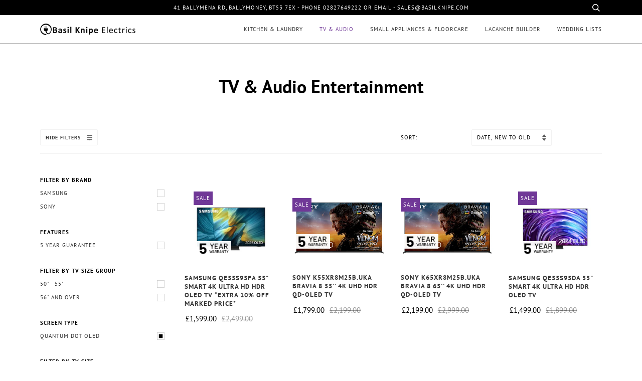

--- FILE ---
content_type: text/html; charset=utf-8
request_url: https://www.basilknipe.com/collections/tv-audio-entertainment/quantum-dot-oled
body_size: 38725
content:
<!doctype html>
<!--[if lt IE 7]><html class="no-js lt-ie9 lt-ie8 lt-ie7" lang="en"> <![endif]-->
<!--[if IE 7]><html class="no-js lt-ie9 lt-ie8" lang="en"> <![endif]-->
<!--[if IE 8]><html class="no-js lt-ie9" lang="en"> <![endif]-->
<!--[if IE 9 ]><html class="ie9 no-js"> <![endif]-->
<!--[if (gt IE 9)|!(IE)]><!--> <html class="no-js"> <!--<![endif]-->
<head>
<!-- Added by AVADA SEO Suite -->

<!-- /Added by AVADA SEO Suite -->




  <!-- ======================= BasilKnipe Theme V4.5.1 ========================= -->
  <meta charset="utf-8">
  <meta http-equiv="X-UA-Compatible" content="IE=edge,chrome=1">

  
    <link rel="shortcut icon" href="//www.basilknipe.com/cdn/shop/files/Untitled_447daea1-b6c1-457b-bdae-b95b857aa1f2_32x32.png?v=1680595465" type="image/png">
  

  <!-- Title and description ================================================ -->
  <title>
  TV &amp; Audio Entertainment &ndash; Tagged &quot;Quantum dot OLED&quot; &ndash; Basil Knipe Electrics
  </title>

  
  <meta name="description" content="">
  

  <!-- Product meta ========================================================= -->
  <!-- /snippets/social-meta-tags.liquid --><meta property="og:site_name" content="Basil Knipe Electrics">
<meta property="og:url" content="https://www.basilknipe.com/collections/tv-audio-entertainment/quantum-dot-oled">
<meta property="og:title" content="TV &amp; Audio Entertainment">
<meta property="og:type" content="website">
<meta property="og:description" content="Basil Knipe Electrics is a retailer of electrical appliances based in Northern Ireland, and is located in the North Antrim town of Ballymoney.">


<meta name="twitter:site" content="@Basil_Knipe">
<meta name="twitter:card" content="summary_large_image">
<meta name="twitter:title" content="TV &amp; Audio Entertainment">
<meta name="twitter:description" content="Basil Knipe Electrics is a retailer of electrical appliances based in Northern Ireland, and is located in the North Antrim town of Ballymoney.">


  <!-- Helpers ============================================================== -->
  <link rel="canonical" href="https://www.basilknipe.com/collections/tv-audio-entertainment/quantum-dot-oled">
  <meta name="viewport" content="width=device-width,initial-scale=1">
  <meta name="theme-color" content="#333333">

  <!-- CSS ================================================================== -->
  <link href="//www.basilknipe.com/cdn/shop/t/2/assets/theme.scss.css?v=45338916677433397101762444393" rel="stylesheet" type="text/css" media="all" />

  <!-- Vendor JS ============================================================ -->
  <script src="//www.basilknipe.com/cdn/shop/t/2/assets/vendor.js?v=19349907457483068571582543582" type="text/javascript"></script>

  <!-- /snippets/oldIE-js.liquid -->


<!--[if lt IE 9]>
<script src="//cdnjs.cloudflare.com/ajax/libs/html5shiv/3.7.2/html5shiv.min.js" type="text/javascript"></script>
<script src="//www.basilknipe.com/cdn/shop/t/2/assets/respond.min.js?v=52248677837542619231582543578" type="text/javascript"></script>
<script src="//www.basilknipe.com/cdn/shop/t/2/assets/background_size_emu.js?v=20512233629963367491582543572" type="text/javascript"></script>
<link href="//www.basilknipe.com/cdn/shop/t/2/assets/respond-proxy.html" id="respond-proxy" rel="respond-proxy" />
<link href="//www.basilknipe.com/search?q=bd703f0ee5e940b682d88e4efe67e3ec" id="respond-redirect" rel="respond-redirect" />
<script src="//www.basilknipe.com/search?q=bd703f0ee5e940b682d88e4efe67e3ec" type="text/javascript"></script>
<![endif]-->



  <script>
    var theme = {
      strings: {
        addToCart: "Add to Cart",
        soldOut: "Sold Out",
        unavailable: "Unavailable",
        join: "Join Now"
      },
      moneyFormat: "£{{amount}}",
      version: '4.5.1'
    }
  </script>

  
  

  <!-- Header hook for plugins ============================================== -->
  <script>window.performance && window.performance.mark && window.performance.mark('shopify.content_for_header.start');</script><meta id="shopify-digital-wallet" name="shopify-digital-wallet" content="/33197359237/digital_wallets/dialog">
<link rel="alternate" type="application/atom+xml" title="Feed" href="/collections/tv-audio-entertainment/quantum-dot-oled.atom" />
<link rel="alternate" type="application/json+oembed" href="https://www.basilknipe.com/collections/tv-audio-entertainment/quantum-dot-oled.oembed">
<script async="async" src="/checkouts/internal/preloads.js?locale=en-GB"></script>
<script id="shopify-features" type="application/json">{"accessToken":"4a9196c84cc2ccdf4d236d5180e5c735","betas":["rich-media-storefront-analytics"],"domain":"www.basilknipe.com","predictiveSearch":true,"shopId":33197359237,"locale":"en"}</script>
<script>var Shopify = Shopify || {};
Shopify.shop = "basilknipe.myshopify.com";
Shopify.locale = "en";
Shopify.currency = {"active":"GBP","rate":"1.0"};
Shopify.country = "GB";
Shopify.theme = {"name":"Basil Knipe Electrics","id":89262653573,"schema_name":"Pipeline","schema_version":"4.5.1","theme_store_id":null,"role":"main"};
Shopify.theme.handle = "null";
Shopify.theme.style = {"id":null,"handle":null};
Shopify.cdnHost = "www.basilknipe.com/cdn";
Shopify.routes = Shopify.routes || {};
Shopify.routes.root = "/";</script>
<script type="module">!function(o){(o.Shopify=o.Shopify||{}).modules=!0}(window);</script>
<script>!function(o){function n(){var o=[];function n(){o.push(Array.prototype.slice.apply(arguments))}return n.q=o,n}var t=o.Shopify=o.Shopify||{};t.loadFeatures=n(),t.autoloadFeatures=n()}(window);</script>
<script id="shop-js-analytics" type="application/json">{"pageType":"collection"}</script>
<script defer="defer" async type="module" src="//www.basilknipe.com/cdn/shopifycloud/shop-js/modules/v2/client.init-shop-cart-sync_WVOgQShq.en.esm.js"></script>
<script defer="defer" async type="module" src="//www.basilknipe.com/cdn/shopifycloud/shop-js/modules/v2/chunk.common_C_13GLB1.esm.js"></script>
<script defer="defer" async type="module" src="//www.basilknipe.com/cdn/shopifycloud/shop-js/modules/v2/chunk.modal_CLfMGd0m.esm.js"></script>
<script type="module">
  await import("//www.basilknipe.com/cdn/shopifycloud/shop-js/modules/v2/client.init-shop-cart-sync_WVOgQShq.en.esm.js");
await import("//www.basilknipe.com/cdn/shopifycloud/shop-js/modules/v2/chunk.common_C_13GLB1.esm.js");
await import("//www.basilknipe.com/cdn/shopifycloud/shop-js/modules/v2/chunk.modal_CLfMGd0m.esm.js");

  window.Shopify.SignInWithShop?.initShopCartSync?.({"fedCMEnabled":true,"windoidEnabled":true});

</script>
<script>(function() {
  var isLoaded = false;
  function asyncLoad() {
    if (isLoaded) return;
    isLoaded = true;
    var urls = ["https:\/\/cdn.reserveinstore.com\/reserveinstore.js?shop=basilknipe.myshopify.com","https:\/\/gift-reggie.eshopadmin.com\/static\/js\/agglomeration.js?shop=basilknipe.myshopify.com","https:\/\/shy.elfsight.com\/p\/platform.js?shop=basilknipe.myshopify.com","https:\/\/tabs.stationmade.com\/registered-scripts\/tabs-by-station.js?shop=basilknipe.myshopify.com","https:\/\/cdn1.avada.io\/flying-pages\/module.js?shop=basilknipe.myshopify.com","https:\/\/seo.apps.avada.io\/avada-seo-installed.js?shop=basilknipe.myshopify.com"];
    for (var i = 0; i < urls.length; i++) {
      var s = document.createElement('script');
      s.type = 'text/javascript';
      s.async = true;
      s.src = urls[i];
      var x = document.getElementsByTagName('script')[0];
      x.parentNode.insertBefore(s, x);
    }
  };
  if(window.attachEvent) {
    window.attachEvent('onload', asyncLoad);
  } else {
    window.addEventListener('load', asyncLoad, false);
  }
})();</script>
<script id="__st">var __st={"a":33197359237,"offset":0,"reqid":"c0a98cb1-2a3d-43bb-a484-051326f59a8b-1769609813","pageurl":"www.basilknipe.com\/collections\/tv-audio-entertainment\/quantum-dot-oled","u":"c02e65b39b40","p":"collection","rtyp":"collection","rid":171850629253};</script>
<script>window.ShopifyPaypalV4VisibilityTracking = true;</script>
<script id="captcha-bootstrap">!function(){'use strict';const t='contact',e='account',n='new_comment',o=[[t,t],['blogs',n],['comments',n],[t,'customer']],c=[[e,'customer_login'],[e,'guest_login'],[e,'recover_customer_password'],[e,'create_customer']],r=t=>t.map((([t,e])=>`form[action*='/${t}']:not([data-nocaptcha='true']) input[name='form_type'][value='${e}']`)).join(','),a=t=>()=>t?[...document.querySelectorAll(t)].map((t=>t.form)):[];function s(){const t=[...o],e=r(t);return a(e)}const i='password',u='form_key',d=['recaptcha-v3-token','g-recaptcha-response','h-captcha-response',i],f=()=>{try{return window.sessionStorage}catch{return}},m='__shopify_v',_=t=>t.elements[u];function p(t,e,n=!1){try{const o=window.sessionStorage,c=JSON.parse(o.getItem(e)),{data:r}=function(t){const{data:e,action:n}=t;return t[m]||n?{data:e,action:n}:{data:t,action:n}}(c);for(const[e,n]of Object.entries(r))t.elements[e]&&(t.elements[e].value=n);n&&o.removeItem(e)}catch(o){console.error('form repopulation failed',{error:o})}}const l='form_type',E='cptcha';function T(t){t.dataset[E]=!0}const w=window,h=w.document,L='Shopify',v='ce_forms',y='captcha';let A=!1;((t,e)=>{const n=(g='f06e6c50-85a8-45c8-87d0-21a2b65856fe',I='https://cdn.shopify.com/shopifycloud/storefront-forms-hcaptcha/ce_storefront_forms_captcha_hcaptcha.v1.5.2.iife.js',D={infoText:'Protected by hCaptcha',privacyText:'Privacy',termsText:'Terms'},(t,e,n)=>{const o=w[L][v],c=o.bindForm;if(c)return c(t,g,e,D).then(n);var r;o.q.push([[t,g,e,D],n]),r=I,A||(h.body.append(Object.assign(h.createElement('script'),{id:'captcha-provider',async:!0,src:r})),A=!0)});var g,I,D;w[L]=w[L]||{},w[L][v]=w[L][v]||{},w[L][v].q=[],w[L][y]=w[L][y]||{},w[L][y].protect=function(t,e){n(t,void 0,e),T(t)},Object.freeze(w[L][y]),function(t,e,n,w,h,L){const[v,y,A,g]=function(t,e,n){const i=e?o:[],u=t?c:[],d=[...i,...u],f=r(d),m=r(i),_=r(d.filter((([t,e])=>n.includes(e))));return[a(f),a(m),a(_),s()]}(w,h,L),I=t=>{const e=t.target;return e instanceof HTMLFormElement?e:e&&e.form},D=t=>v().includes(t);t.addEventListener('submit',(t=>{const e=I(t);if(!e)return;const n=D(e)&&!e.dataset.hcaptchaBound&&!e.dataset.recaptchaBound,o=_(e),c=g().includes(e)&&(!o||!o.value);(n||c)&&t.preventDefault(),c&&!n&&(function(t){try{if(!f())return;!function(t){const e=f();if(!e)return;const n=_(t);if(!n)return;const o=n.value;o&&e.removeItem(o)}(t);const e=Array.from(Array(32),(()=>Math.random().toString(36)[2])).join('');!function(t,e){_(t)||t.append(Object.assign(document.createElement('input'),{type:'hidden',name:u})),t.elements[u].value=e}(t,e),function(t,e){const n=f();if(!n)return;const o=[...t.querySelectorAll(`input[type='${i}']`)].map((({name:t})=>t)),c=[...d,...o],r={};for(const[a,s]of new FormData(t).entries())c.includes(a)||(r[a]=s);n.setItem(e,JSON.stringify({[m]:1,action:t.action,data:r}))}(t,e)}catch(e){console.error('failed to persist form',e)}}(e),e.submit())}));const S=(t,e)=>{t&&!t.dataset[E]&&(n(t,e.some((e=>e===t))),T(t))};for(const o of['focusin','change'])t.addEventListener(o,(t=>{const e=I(t);D(e)&&S(e,y())}));const B=e.get('form_key'),M=e.get(l),P=B&&M;t.addEventListener('DOMContentLoaded',(()=>{const t=y();if(P)for(const e of t)e.elements[l].value===M&&p(e,B);[...new Set([...A(),...v().filter((t=>'true'===t.dataset.shopifyCaptcha))])].forEach((e=>S(e,t)))}))}(h,new URLSearchParams(w.location.search),n,t,e,['guest_login'])})(!0,!0)}();</script>
<script integrity="sha256-4kQ18oKyAcykRKYeNunJcIwy7WH5gtpwJnB7kiuLZ1E=" data-source-attribution="shopify.loadfeatures" defer="defer" src="//www.basilknipe.com/cdn/shopifycloud/storefront/assets/storefront/load_feature-a0a9edcb.js" crossorigin="anonymous"></script>
<script data-source-attribution="shopify.dynamic_checkout.dynamic.init">var Shopify=Shopify||{};Shopify.PaymentButton=Shopify.PaymentButton||{isStorefrontPortableWallets:!0,init:function(){window.Shopify.PaymentButton.init=function(){};var t=document.createElement("script");t.src="https://www.basilknipe.com/cdn/shopifycloud/portable-wallets/latest/portable-wallets.en.js",t.type="module",document.head.appendChild(t)}};
</script>
<script data-source-attribution="shopify.dynamic_checkout.buyer_consent">
  function portableWalletsHideBuyerConsent(e){var t=document.getElementById("shopify-buyer-consent"),n=document.getElementById("shopify-subscription-policy-button");t&&n&&(t.classList.add("hidden"),t.setAttribute("aria-hidden","true"),n.removeEventListener("click",e))}function portableWalletsShowBuyerConsent(e){var t=document.getElementById("shopify-buyer-consent"),n=document.getElementById("shopify-subscription-policy-button");t&&n&&(t.classList.remove("hidden"),t.removeAttribute("aria-hidden"),n.addEventListener("click",e))}window.Shopify?.PaymentButton&&(window.Shopify.PaymentButton.hideBuyerConsent=portableWalletsHideBuyerConsent,window.Shopify.PaymentButton.showBuyerConsent=portableWalletsShowBuyerConsent);
</script>
<script data-source-attribution="shopify.dynamic_checkout.cart.bootstrap">document.addEventListener("DOMContentLoaded",(function(){function t(){return document.querySelector("shopify-accelerated-checkout-cart, shopify-accelerated-checkout")}if(t())Shopify.PaymentButton.init();else{new MutationObserver((function(e,n){t()&&(Shopify.PaymentButton.init(),n.disconnect())})).observe(document.body,{childList:!0,subtree:!0})}}));
</script>

<script>window.performance && window.performance.mark && window.performance.mark('shopify.content_for_header.end');</script>
  
  
<style>
   @media (max-width:768px){
     .header-menu.nav-wrapper{
           max-height: 90vh;
         overflow: auto;
     }
   }
</style>  
<script src="https://cdn.shopify.com/extensions/f979ed44-f594-46cd-b59f-496169a6ebc6/guarantees-features-icons-1/assets/kachingappz-icons-storefront.js" type="text/javascript" defer="defer"></script>
<link href="https://monorail-edge.shopifysvc.com" rel="dns-prefetch">
<script>(function(){if ("sendBeacon" in navigator && "performance" in window) {try {var session_token_from_headers = performance.getEntriesByType('navigation')[0].serverTiming.find(x => x.name == '_s').description;} catch {var session_token_from_headers = undefined;}var session_cookie_matches = document.cookie.match(/_shopify_s=([^;]*)/);var session_token_from_cookie = session_cookie_matches && session_cookie_matches.length === 2 ? session_cookie_matches[1] : "";var session_token = session_token_from_headers || session_token_from_cookie || "";function handle_abandonment_event(e) {var entries = performance.getEntries().filter(function(entry) {return /monorail-edge.shopifysvc.com/.test(entry.name);});if (!window.abandonment_tracked && entries.length === 0) {window.abandonment_tracked = true;var currentMs = Date.now();var navigation_start = performance.timing.navigationStart;var payload = {shop_id: 33197359237,url: window.location.href,navigation_start,duration: currentMs - navigation_start,session_token,page_type: "collection"};window.navigator.sendBeacon("https://monorail-edge.shopifysvc.com/v1/produce", JSON.stringify({schema_id: "online_store_buyer_site_abandonment/1.1",payload: payload,metadata: {event_created_at_ms: currentMs,event_sent_at_ms: currentMs}}));}}window.addEventListener('pagehide', handle_abandonment_event);}}());</script>
<script id="web-pixels-manager-setup">(function e(e,d,r,n,o){if(void 0===o&&(o={}),!Boolean(null===(a=null===(i=window.Shopify)||void 0===i?void 0:i.analytics)||void 0===a?void 0:a.replayQueue)){var i,a;window.Shopify=window.Shopify||{};var t=window.Shopify;t.analytics=t.analytics||{};var s=t.analytics;s.replayQueue=[],s.publish=function(e,d,r){return s.replayQueue.push([e,d,r]),!0};try{self.performance.mark("wpm:start")}catch(e){}var l=function(){var e={modern:/Edge?\/(1{2}[4-9]|1[2-9]\d|[2-9]\d{2}|\d{4,})\.\d+(\.\d+|)|Firefox\/(1{2}[4-9]|1[2-9]\d|[2-9]\d{2}|\d{4,})\.\d+(\.\d+|)|Chrom(ium|e)\/(9{2}|\d{3,})\.\d+(\.\d+|)|(Maci|X1{2}).+ Version\/(15\.\d+|(1[6-9]|[2-9]\d|\d{3,})\.\d+)([,.]\d+|)( \(\w+\)|)( Mobile\/\w+|) Safari\/|Chrome.+OPR\/(9{2}|\d{3,})\.\d+\.\d+|(CPU[ +]OS|iPhone[ +]OS|CPU[ +]iPhone|CPU IPhone OS|CPU iPad OS)[ +]+(15[._]\d+|(1[6-9]|[2-9]\d|\d{3,})[._]\d+)([._]\d+|)|Android:?[ /-](13[3-9]|1[4-9]\d|[2-9]\d{2}|\d{4,})(\.\d+|)(\.\d+|)|Android.+Firefox\/(13[5-9]|1[4-9]\d|[2-9]\d{2}|\d{4,})\.\d+(\.\d+|)|Android.+Chrom(ium|e)\/(13[3-9]|1[4-9]\d|[2-9]\d{2}|\d{4,})\.\d+(\.\d+|)|SamsungBrowser\/([2-9]\d|\d{3,})\.\d+/,legacy:/Edge?\/(1[6-9]|[2-9]\d|\d{3,})\.\d+(\.\d+|)|Firefox\/(5[4-9]|[6-9]\d|\d{3,})\.\d+(\.\d+|)|Chrom(ium|e)\/(5[1-9]|[6-9]\d|\d{3,})\.\d+(\.\d+|)([\d.]+$|.*Safari\/(?![\d.]+ Edge\/[\d.]+$))|(Maci|X1{2}).+ Version\/(10\.\d+|(1[1-9]|[2-9]\d|\d{3,})\.\d+)([,.]\d+|)( \(\w+\)|)( Mobile\/\w+|) Safari\/|Chrome.+OPR\/(3[89]|[4-9]\d|\d{3,})\.\d+\.\d+|(CPU[ +]OS|iPhone[ +]OS|CPU[ +]iPhone|CPU IPhone OS|CPU iPad OS)[ +]+(10[._]\d+|(1[1-9]|[2-9]\d|\d{3,})[._]\d+)([._]\d+|)|Android:?[ /-](13[3-9]|1[4-9]\d|[2-9]\d{2}|\d{4,})(\.\d+|)(\.\d+|)|Mobile Safari.+OPR\/([89]\d|\d{3,})\.\d+\.\d+|Android.+Firefox\/(13[5-9]|1[4-9]\d|[2-9]\d{2}|\d{4,})\.\d+(\.\d+|)|Android.+Chrom(ium|e)\/(13[3-9]|1[4-9]\d|[2-9]\d{2}|\d{4,})\.\d+(\.\d+|)|Android.+(UC? ?Browser|UCWEB|U3)[ /]?(15\.([5-9]|\d{2,})|(1[6-9]|[2-9]\d|\d{3,})\.\d+)\.\d+|SamsungBrowser\/(5\.\d+|([6-9]|\d{2,})\.\d+)|Android.+MQ{2}Browser\/(14(\.(9|\d{2,})|)|(1[5-9]|[2-9]\d|\d{3,})(\.\d+|))(\.\d+|)|K[Aa][Ii]OS\/(3\.\d+|([4-9]|\d{2,})\.\d+)(\.\d+|)/},d=e.modern,r=e.legacy,n=navigator.userAgent;return n.match(d)?"modern":n.match(r)?"legacy":"unknown"}(),u="modern"===l?"modern":"legacy",c=(null!=n?n:{modern:"",legacy:""})[u],f=function(e){return[e.baseUrl,"/wpm","/b",e.hashVersion,"modern"===e.buildTarget?"m":"l",".js"].join("")}({baseUrl:d,hashVersion:r,buildTarget:u}),m=function(e){var d=e.version,r=e.bundleTarget,n=e.surface,o=e.pageUrl,i=e.monorailEndpoint;return{emit:function(e){var a=e.status,t=e.errorMsg,s=(new Date).getTime(),l=JSON.stringify({metadata:{event_sent_at_ms:s},events:[{schema_id:"web_pixels_manager_load/3.1",payload:{version:d,bundle_target:r,page_url:o,status:a,surface:n,error_msg:t},metadata:{event_created_at_ms:s}}]});if(!i)return console&&console.warn&&console.warn("[Web Pixels Manager] No Monorail endpoint provided, skipping logging."),!1;try{return self.navigator.sendBeacon.bind(self.navigator)(i,l)}catch(e){}var u=new XMLHttpRequest;try{return u.open("POST",i,!0),u.setRequestHeader("Content-Type","text/plain"),u.send(l),!0}catch(e){return console&&console.warn&&console.warn("[Web Pixels Manager] Got an unhandled error while logging to Monorail."),!1}}}}({version:r,bundleTarget:l,surface:e.surface,pageUrl:self.location.href,monorailEndpoint:e.monorailEndpoint});try{o.browserTarget=l,function(e){var d=e.src,r=e.async,n=void 0===r||r,o=e.onload,i=e.onerror,a=e.sri,t=e.scriptDataAttributes,s=void 0===t?{}:t,l=document.createElement("script"),u=document.querySelector("head"),c=document.querySelector("body");if(l.async=n,l.src=d,a&&(l.integrity=a,l.crossOrigin="anonymous"),s)for(var f in s)if(Object.prototype.hasOwnProperty.call(s,f))try{l.dataset[f]=s[f]}catch(e){}if(o&&l.addEventListener("load",o),i&&l.addEventListener("error",i),u)u.appendChild(l);else{if(!c)throw new Error("Did not find a head or body element to append the script");c.appendChild(l)}}({src:f,async:!0,onload:function(){if(!function(){var e,d;return Boolean(null===(d=null===(e=window.Shopify)||void 0===e?void 0:e.analytics)||void 0===d?void 0:d.initialized)}()){var d=window.webPixelsManager.init(e)||void 0;if(d){var r=window.Shopify.analytics;r.replayQueue.forEach((function(e){var r=e[0],n=e[1],o=e[2];d.publishCustomEvent(r,n,o)})),r.replayQueue=[],r.publish=d.publishCustomEvent,r.visitor=d.visitor,r.initialized=!0}}},onerror:function(){return m.emit({status:"failed",errorMsg:"".concat(f," has failed to load")})},sri:function(e){var d=/^sha384-[A-Za-z0-9+/=]+$/;return"string"==typeof e&&d.test(e)}(c)?c:"",scriptDataAttributes:o}),m.emit({status:"loading"})}catch(e){m.emit({status:"failed",errorMsg:(null==e?void 0:e.message)||"Unknown error"})}}})({shopId: 33197359237,storefrontBaseUrl: "https://www.basilknipe.com",extensionsBaseUrl: "https://extensions.shopifycdn.com/cdn/shopifycloud/web-pixels-manager",monorailEndpoint: "https://monorail-edge.shopifysvc.com/unstable/produce_batch",surface: "storefront-renderer",enabledBetaFlags: ["2dca8a86"],webPixelsConfigList: [{"id":"56099037","eventPayloadVersion":"v1","runtimeContext":"LAX","scriptVersion":"1","type":"CUSTOM","privacyPurposes":["MARKETING"],"name":"Meta pixel (migrated)"},{"id":"63766749","eventPayloadVersion":"v1","runtimeContext":"LAX","scriptVersion":"1","type":"CUSTOM","privacyPurposes":["ANALYTICS"],"name":"Google Analytics tag (migrated)"},{"id":"shopify-app-pixel","configuration":"{}","eventPayloadVersion":"v1","runtimeContext":"STRICT","scriptVersion":"0450","apiClientId":"shopify-pixel","type":"APP","privacyPurposes":["ANALYTICS","MARKETING"]},{"id":"shopify-custom-pixel","eventPayloadVersion":"v1","runtimeContext":"LAX","scriptVersion":"0450","apiClientId":"shopify-pixel","type":"CUSTOM","privacyPurposes":["ANALYTICS","MARKETING"]}],isMerchantRequest: false,initData: {"shop":{"name":"Basil Knipe Electrics","paymentSettings":{"currencyCode":"GBP"},"myshopifyDomain":"basilknipe.myshopify.com","countryCode":"GB","storefrontUrl":"https:\/\/www.basilknipe.com"},"customer":null,"cart":null,"checkout":null,"productVariants":[],"purchasingCompany":null},},"https://www.basilknipe.com/cdn","fcfee988w5aeb613cpc8e4bc33m6693e112",{"modern":"","legacy":""},{"shopId":"33197359237","storefrontBaseUrl":"https:\/\/www.basilknipe.com","extensionBaseUrl":"https:\/\/extensions.shopifycdn.com\/cdn\/shopifycloud\/web-pixels-manager","surface":"storefront-renderer","enabledBetaFlags":"[\"2dca8a86\"]","isMerchantRequest":"false","hashVersion":"fcfee988w5aeb613cpc8e4bc33m6693e112","publish":"custom","events":"[[\"page_viewed\",{}],[\"collection_viewed\",{\"collection\":{\"id\":\"171850629253\",\"title\":\"TV \u0026 Audio Entertainment\",\"productVariants\":[{\"price\":{\"amount\":1599.0,\"currencyCode\":\"GBP\"},\"product\":{\"title\":\"SAMSUNG QE55S95FA 55\\\" Smart 4K Ultra HD HDR OLED TV  *EXTRA 10% OFF MARKED PRICE*\",\"vendor\":\"Samsung\",\"id\":\"9044824850653\",\"untranslatedTitle\":\"SAMSUNG QE55S95FA 55\\\" Smart 4K Ultra HD HDR OLED TV  *EXTRA 10% OFF MARKED PRICE*\",\"url\":\"\/products\/samsung-qe55s95fa-55-smart-4k-ultra-hd-hdr-oled-tv\",\"type\":\"TVs\"},\"id\":\"46594961637597\",\"image\":{\"src\":\"\/\/www.basilknipe.com\/cdn\/shop\/files\/QE55S95FATXXU_1_Supersize.png?v=1757408588\"},\"sku\":\"QE55S95FATXXU\",\"title\":\"Default Title\",\"untranslatedTitle\":\"Default Title\"},{\"price\":{\"amount\":1799.0,\"currencyCode\":\"GBP\"},\"product\":{\"title\":\"Sony K55XR8M25B.UKA Bravia 8 55'' 4K UHD HDR QD-OLED TV\",\"vendor\":\"Sony\",\"id\":\"9026293792989\",\"untranslatedTitle\":\"Sony K55XR8M25B.UKA Bravia 8 55'' 4K UHD HDR QD-OLED TV\",\"url\":\"\/products\/sony-k55xr8m25b-uka-bravia-8-55-4k-uhd-hdr-qd-oled-tv\",\"type\":\"TVs\"},\"id\":\"46531394928861\",\"image\":{\"src\":\"\/\/www.basilknipe.com\/cdn\/shop\/files\/023289c67eb0372f9eb9f0b27c3e8700ec389cc4_425381__07044.jpg?v=1751295528\"},\"sku\":null,\"title\":\"Default Title\",\"untranslatedTitle\":\"Default Title\"},{\"price\":{\"amount\":2199.0,\"currencyCode\":\"GBP\"},\"product\":{\"title\":\"Sony K65XR8M25B.UKA Bravia 8 65'' 4K UHD HDR QD-OLED TV\",\"vendor\":\"Sony\",\"id\":\"9026265841885\",\"untranslatedTitle\":\"Sony K65XR8M25B.UKA Bravia 8 65'' 4K UHD HDR QD-OLED TV\",\"url\":\"\/products\/sony-k65xr8m25b-uka-bravia-8-65-4k-uhd-hdr-qd-oled-tv\",\"type\":\"TVs\"},\"id\":\"46531277717725\",\"image\":{\"src\":\"\/\/www.basilknipe.com\/cdn\/shop\/files\/2c2a6a93a86de06dc3355a7caa8a780af9068949_425380__73629.jpg?v=1751289029\"},\"sku\":null,\"title\":\"Default Title\",\"untranslatedTitle\":\"Default Title\"},{\"price\":{\"amount\":1499.0,\"currencyCode\":\"GBP\"},\"product\":{\"title\":\"SAMSUNG QE55S95DA 55\\\" Smart 4K Ultra HD HDR OLED TV\",\"vendor\":\"Samsung\",\"id\":\"8638885200093\",\"untranslatedTitle\":\"SAMSUNG QE55S95DA 55\\\" Smart 4K Ultra HD HDR OLED TV\",\"url\":\"\/products\/samsung-qe55s95datxxu-55-smart-4k-ultra-hd-hdr-oled-tv-bixby-alexa\",\"type\":\"TVs\"},\"id\":\"45287945371869\",\"image\":{\"src\":\"\/\/www.basilknipe.com\/cdn\/shop\/files\/55_S95D_OLED_4K_Quantum_HDR_Smart_TV_2024_15_ce14a94d-f45c-4f0d-a4d3-eb9b9fde3167.jpg?v=1741876055\"},\"sku\":\"QE55S95DATXXU\",\"title\":\"Default Title\",\"untranslatedTitle\":\"Default Title\"},{\"price\":{\"amount\":1799.0,\"currencyCode\":\"GBP\"},\"product\":{\"title\":\"Sony Bravia XR55A95LU 55'' QD-OLED 4K Ultra HD HDR Smart Google TV Freeview Freesat HD Last 2 in stock\",\"vendor\":\"Sony\",\"id\":\"8245463580893\",\"untranslatedTitle\":\"Sony Bravia XR55A95LU 55'' QD-OLED 4K Ultra HD HDR Smart Google TV Freeview Freesat HD Last 2 in stock\",\"url\":\"\/products\/sony-bravia-xr55a95lu-55-qd-oled-4k-ultra-hd-hdr-smart-google-tv-freeview-freesat-hd\",\"type\":\"TVs\"},\"id\":\"44229544214749\",\"image\":{\"src\":\"\/\/www.basilknipe.com\/cdn\/shop\/files\/417798_a3eb.jpg?v=1698837291\"},\"sku\":\"\",\"title\":\"Default Title\",\"untranslatedTitle\":\"Default Title\"},{\"price\":{\"amount\":2149.0,\"currencyCode\":\"GBP\"},\"product\":{\"title\":\"Sony Bravia XR65A95LU 65'' QD-OLED 4K Ultra HD HDR Smart Google TV Freeview Freesat HD [LAST ONE SPECIAL]\",\"vendor\":\"Sony\",\"id\":\"8176709271773\",\"untranslatedTitle\":\"Sony Bravia XR65A95LU 65'' QD-OLED 4K Ultra HD HDR Smart Google TV Freeview Freesat HD [LAST ONE SPECIAL]\",\"url\":\"\/products\/sony-bravia-xr65a95lu-65-qd-oled-4k-ultra-hd-hdr-smart-google-tv-freeview-freesat-hd\",\"type\":\"TVs\"},\"id\":\"44042069475549\",\"image\":{\"src\":\"\/\/www.basilknipe.com\/cdn\/shop\/files\/290aef61-1ddb-4057-8a6f-c9955bc0c119__84574_812ad6ed-1a31-4ec1-b95d-2e0feb3ddb8f.jpg?v=1697791624\"},\"sku\":\"\",\"title\":\"Default Title\",\"untranslatedTitle\":\"Default Title\"}]}}]]"});</script><script>
  window.ShopifyAnalytics = window.ShopifyAnalytics || {};
  window.ShopifyAnalytics.meta = window.ShopifyAnalytics.meta || {};
  window.ShopifyAnalytics.meta.currency = 'GBP';
  var meta = {"products":[{"id":9044824850653,"gid":"gid:\/\/shopify\/Product\/9044824850653","vendor":"Samsung","type":"TVs","handle":"samsung-qe55s95fa-55-smart-4k-ultra-hd-hdr-oled-tv","variants":[{"id":46594961637597,"price":159900,"name":"SAMSUNG QE55S95FA 55\" Smart 4K Ultra HD HDR OLED TV  *EXTRA 10% OFF MARKED PRICE*","public_title":null,"sku":"QE55S95FATXXU"}],"remote":false},{"id":9026293792989,"gid":"gid:\/\/shopify\/Product\/9026293792989","vendor":"Sony","type":"TVs","handle":"sony-k55xr8m25b-uka-bravia-8-55-4k-uhd-hdr-qd-oled-tv","variants":[{"id":46531394928861,"price":179900,"name":"Sony K55XR8M25B.UKA Bravia 8 55'' 4K UHD HDR QD-OLED TV","public_title":null,"sku":null}],"remote":false},{"id":9026265841885,"gid":"gid:\/\/shopify\/Product\/9026265841885","vendor":"Sony","type":"TVs","handle":"sony-k65xr8m25b-uka-bravia-8-65-4k-uhd-hdr-qd-oled-tv","variants":[{"id":46531277717725,"price":219900,"name":"Sony K65XR8M25B.UKA Bravia 8 65'' 4K UHD HDR QD-OLED TV","public_title":null,"sku":null}],"remote":false},{"id":8638885200093,"gid":"gid:\/\/shopify\/Product\/8638885200093","vendor":"Samsung","type":"TVs","handle":"samsung-qe55s95datxxu-55-smart-4k-ultra-hd-hdr-oled-tv-bixby-alexa","variants":[{"id":45287945371869,"price":149900,"name":"SAMSUNG QE55S95DA 55\" Smart 4K Ultra HD HDR OLED TV","public_title":null,"sku":"QE55S95DATXXU"}],"remote":false},{"id":8245463580893,"gid":"gid:\/\/shopify\/Product\/8245463580893","vendor":"Sony","type":"TVs","handle":"sony-bravia-xr55a95lu-55-qd-oled-4k-ultra-hd-hdr-smart-google-tv-freeview-freesat-hd","variants":[{"id":44229544214749,"price":179900,"name":"Sony Bravia XR55A95LU 55'' QD-OLED 4K Ultra HD HDR Smart Google TV Freeview Freesat HD Last 2 in stock","public_title":null,"sku":""}],"remote":false},{"id":8176709271773,"gid":"gid:\/\/shopify\/Product\/8176709271773","vendor":"Sony","type":"TVs","handle":"sony-bravia-xr65a95lu-65-qd-oled-4k-ultra-hd-hdr-smart-google-tv-freeview-freesat-hd","variants":[{"id":44042069475549,"price":214900,"name":"Sony Bravia XR65A95LU 65'' QD-OLED 4K Ultra HD HDR Smart Google TV Freeview Freesat HD [LAST ONE SPECIAL]","public_title":null,"sku":""}],"remote":false}],"page":{"pageType":"collection","resourceType":"collection","resourceId":171850629253,"requestId":"c0a98cb1-2a3d-43bb-a484-051326f59a8b-1769609813"}};
  for (var attr in meta) {
    window.ShopifyAnalytics.meta[attr] = meta[attr];
  }
</script>
<script class="analytics">
  (function () {
    var customDocumentWrite = function(content) {
      var jquery = null;

      if (window.jQuery) {
        jquery = window.jQuery;
      } else if (window.Checkout && window.Checkout.$) {
        jquery = window.Checkout.$;
      }

      if (jquery) {
        jquery('body').append(content);
      }
    };

    var hasLoggedConversion = function(token) {
      if (token) {
        return document.cookie.indexOf('loggedConversion=' + token) !== -1;
      }
      return false;
    }

    var setCookieIfConversion = function(token) {
      if (token) {
        var twoMonthsFromNow = new Date(Date.now());
        twoMonthsFromNow.setMonth(twoMonthsFromNow.getMonth() + 2);

        document.cookie = 'loggedConversion=' + token + '; expires=' + twoMonthsFromNow;
      }
    }

    var trekkie = window.ShopifyAnalytics.lib = window.trekkie = window.trekkie || [];
    if (trekkie.integrations) {
      return;
    }
    trekkie.methods = [
      'identify',
      'page',
      'ready',
      'track',
      'trackForm',
      'trackLink'
    ];
    trekkie.factory = function(method) {
      return function() {
        var args = Array.prototype.slice.call(arguments);
        args.unshift(method);
        trekkie.push(args);
        return trekkie;
      };
    };
    for (var i = 0; i < trekkie.methods.length; i++) {
      var key = trekkie.methods[i];
      trekkie[key] = trekkie.factory(key);
    }
    trekkie.load = function(config) {
      trekkie.config = config || {};
      trekkie.config.initialDocumentCookie = document.cookie;
      var first = document.getElementsByTagName('script')[0];
      var script = document.createElement('script');
      script.type = 'text/javascript';
      script.onerror = function(e) {
        var scriptFallback = document.createElement('script');
        scriptFallback.type = 'text/javascript';
        scriptFallback.onerror = function(error) {
                var Monorail = {
      produce: function produce(monorailDomain, schemaId, payload) {
        var currentMs = new Date().getTime();
        var event = {
          schema_id: schemaId,
          payload: payload,
          metadata: {
            event_created_at_ms: currentMs,
            event_sent_at_ms: currentMs
          }
        };
        return Monorail.sendRequest("https://" + monorailDomain + "/v1/produce", JSON.stringify(event));
      },
      sendRequest: function sendRequest(endpointUrl, payload) {
        // Try the sendBeacon API
        if (window && window.navigator && typeof window.navigator.sendBeacon === 'function' && typeof window.Blob === 'function' && !Monorail.isIos12()) {
          var blobData = new window.Blob([payload], {
            type: 'text/plain'
          });

          if (window.navigator.sendBeacon(endpointUrl, blobData)) {
            return true;
          } // sendBeacon was not successful

        } // XHR beacon

        var xhr = new XMLHttpRequest();

        try {
          xhr.open('POST', endpointUrl);
          xhr.setRequestHeader('Content-Type', 'text/plain');
          xhr.send(payload);
        } catch (e) {
          console.log(e);
        }

        return false;
      },
      isIos12: function isIos12() {
        return window.navigator.userAgent.lastIndexOf('iPhone; CPU iPhone OS 12_') !== -1 || window.navigator.userAgent.lastIndexOf('iPad; CPU OS 12_') !== -1;
      }
    };
    Monorail.produce('monorail-edge.shopifysvc.com',
      'trekkie_storefront_load_errors/1.1',
      {shop_id: 33197359237,
      theme_id: 89262653573,
      app_name: "storefront",
      context_url: window.location.href,
      source_url: "//www.basilknipe.com/cdn/s/trekkie.storefront.a804e9514e4efded663580eddd6991fcc12b5451.min.js"});

        };
        scriptFallback.async = true;
        scriptFallback.src = '//www.basilknipe.com/cdn/s/trekkie.storefront.a804e9514e4efded663580eddd6991fcc12b5451.min.js';
        first.parentNode.insertBefore(scriptFallback, first);
      };
      script.async = true;
      script.src = '//www.basilknipe.com/cdn/s/trekkie.storefront.a804e9514e4efded663580eddd6991fcc12b5451.min.js';
      first.parentNode.insertBefore(script, first);
    };
    trekkie.load(
      {"Trekkie":{"appName":"storefront","development":false,"defaultAttributes":{"shopId":33197359237,"isMerchantRequest":null,"themeId":89262653573,"themeCityHash":"5485273253836182027","contentLanguage":"en","currency":"GBP","eventMetadataId":"3b3d9b50-a0a8-49e6-9c4c-028da7b69bed"},"isServerSideCookieWritingEnabled":true,"monorailRegion":"shop_domain","enabledBetaFlags":["65f19447","b5387b81"]},"Session Attribution":{},"S2S":{"facebookCapiEnabled":false,"source":"trekkie-storefront-renderer","apiClientId":580111}}
    );

    var loaded = false;
    trekkie.ready(function() {
      if (loaded) return;
      loaded = true;

      window.ShopifyAnalytics.lib = window.trekkie;

      var originalDocumentWrite = document.write;
      document.write = customDocumentWrite;
      try { window.ShopifyAnalytics.merchantGoogleAnalytics.call(this); } catch(error) {};
      document.write = originalDocumentWrite;

      window.ShopifyAnalytics.lib.page(null,{"pageType":"collection","resourceType":"collection","resourceId":171850629253,"requestId":"c0a98cb1-2a3d-43bb-a484-051326f59a8b-1769609813","shopifyEmitted":true});

      var match = window.location.pathname.match(/checkouts\/(.+)\/(thank_you|post_purchase)/)
      var token = match? match[1]: undefined;
      if (!hasLoggedConversion(token)) {
        setCookieIfConversion(token);
        window.ShopifyAnalytics.lib.track("Viewed Product Category",{"currency":"GBP","category":"Collection: tv-audio-entertainment","collectionName":"tv-audio-entertainment","collectionId":171850629253,"nonInteraction":true},undefined,undefined,{"shopifyEmitted":true});
      }
    });


        var eventsListenerScript = document.createElement('script');
        eventsListenerScript.async = true;
        eventsListenerScript.src = "//www.basilknipe.com/cdn/shopifycloud/storefront/assets/shop_events_listener-3da45d37.js";
        document.getElementsByTagName('head')[0].appendChild(eventsListenerScript);

})();</script>
  <script>
  if (!window.ga || (window.ga && typeof window.ga !== 'function')) {
    window.ga = function ga() {
      (window.ga.q = window.ga.q || []).push(arguments);
      if (window.Shopify && window.Shopify.analytics && typeof window.Shopify.analytics.publish === 'function') {
        window.Shopify.analytics.publish("ga_stub_called", {}, {sendTo: "google_osp_migration"});
      }
      console.error("Shopify's Google Analytics stub called with:", Array.from(arguments), "\nSee https://help.shopify.com/manual/promoting-marketing/pixels/pixel-migration#google for more information.");
    };
    if (window.Shopify && window.Shopify.analytics && typeof window.Shopify.analytics.publish === 'function') {
      window.Shopify.analytics.publish("ga_stub_initialized", {}, {sendTo: "google_osp_migration"});
    }
  }
</script>
<script
  defer
  src="https://www.basilknipe.com/cdn/shopifycloud/perf-kit/shopify-perf-kit-3.1.0.min.js"
  data-application="storefront-renderer"
  data-shop-id="33197359237"
  data-render-region="gcp-us-east1"
  data-page-type="collection"
  data-theme-instance-id="89262653573"
  data-theme-name="Pipeline"
  data-theme-version="4.5.1"
  data-monorail-region="shop_domain"
  data-resource-timing-sampling-rate="10"
  data-shs="true"
  data-shs-beacon="true"
  data-shs-export-with-fetch="true"
  data-shs-logs-sample-rate="1"
  data-shs-beacon-endpoint="https://www.basilknipe.com/api/collect"
></script>
</head>

<body id="tv-amp-audio-entertainment" class="template-collection" data-animations="true">

  <div id="shopify-section-header" class="shopify-section">
<style>
  .header--transparent:not(.header--sticky):not(.header--stuck) .nav--desktop .main-menu>li>a{
    color: #ffffff;
  }
  .header--transparent:not(.header--sticky):not(.header--stuck) .icon{
    fill:  #ffffff;
  }
  .header--transparent:not(.header--sticky):not(.header--stuck) .header-cart__bubble{
    background-color: rgba(255, 255, 255, 0.5);
  }
</style>


<div class="header__wrapper"
  data-header-transparent="false"
  data-header-sticky="sticky"
  data-section-id="header"
  data-section-type="header">

  
  <div class="info-bar showMobile">
    <div class="wrapper text-center">

      

      
      <div class="header-message uppercase header-message--crowded">
        
          41 Ballymena Rd, Ballymoney, BT53 7EX  - Phone 02827649222 or email - sales@basilknipe.com
        
      </div>
      

      
        <div class="header-search__wrapper">
          <div class="header-search">
            <form action="/search" method="get" class="input-group search" role="search">
              
              <input class="search-bar" type="search" name="q">
              <button type="submit" class="btn search-btn"></button>
            </form>
          </div>
        </div>
      

    </div>
  </div>
  

  <header class="site-header " role="banner">
    <div class="wrapper">
      <div class="nav--desktop">
        <div class="mobile-wrapper">
  <div class="header-cart__wrapper">
    <a href="/cart" class="CartToggle header-cart">
      <svg aria-hidden="true" focusable="false" role="presentation" class="icon icon-cart" viewBox="0 0 25 25"><path d="M5.058 23a2 2 0 1 0 4.001-.001A2 2 0 0 0 5.058 23zm12.079 0c0 1.104.896 2 2 2s1.942-.896 1.942-2-.838-2-1.942-2-2 .896-2 2zM0 1a1 1 0 0 0 1 1h1.078l.894 3.341L5.058 13c0 .072.034.134.042.204l-1.018 4.58A.997.997 0 0 0 5.058 19h16.71a1 1 0 0 0 0-2H6.306l.458-2.061c.1.017.19.061.294.061h12.31c1.104 0 1.712-.218 2.244-1.5l3.248-6.964C25.423 4.75 24.186 4 23.079 4H5.058c-.157 0-.292.054-.438.088L3.844.772A1 1 0 0 0 2.87 0H1a1 1 0 0 0-1 1zm5.098 5H22.93l-3.192 6.798c-.038.086-.07.147-.094.19-.067.006-.113.012-.277.012H7.058v-.198l-.038-.195L5.098 6z"/></svg>
    </a>
    <span class="header-cart__bubble cartCount hidden-count"></span>
  </div>
  <div class="logo-wrapper logo-wrapper--image">
    
      <div class="h4 header-logo">
    
        <a href="/">
          
            
            <img src="//www.basilknipe.com/cdn/shop/files/Basil_Knipe_Electrics_Logo_190x.png?v=1614300417"
                 class="logo--color"
                 srcset="//www.basilknipe.com/cdn/shop/files/Basil_Knipe_Electrics_Logo_190x.png?v=1614300417 1x, //www.basilknipe.com/cdn/shop/files/Basil_Knipe_Electrics_Logo_190x@2x.png?v=1614300417 2x"
                 alt="Basil Knipe Electrics">
          
          
        </a>
    
      </div>
    
  </div>
  <a href class="menuToggle header-hamburger">
    <svg aria-hidden="true" focusable="false" role="presentation" class="icon icon-nav" viewBox="0 0 25 25"><path d="M0 4.062h25v2H0zM0 11.062h25v2H0zM0 18.062h25v2H0z"/></svg>
  </a>
</div>
<div class="header-menu nav-wrapper">
  <ul class="main-menu accessibleNav" role="navigation" aria-label="primary">
    
    
      <li class="grandparent kids-6 ">
  <a href="/collections/kitchen-laundry-appliances-cheapest-prices-free-delivery" class="nav-link" aria-haspopup="true" aria-expanded="false">Kitchen &amp; Laundry</a>
  
    <a href="#" class="nav-carat" aria-haspopup="true" aria-expanded="false"><span class="plus">+</span><span class="minus">-</span></a>
      <div class="main-menu-dropdown">
        <ul>
        
        
          <li class="parent ">
  <a href="/collections/cooking-appliances-basil-knipe-electrics" class="nav-link" aria-haspopup="true" aria-expanded="false">Cooking</a>
  
    <a href="#" class="nav-carat" aria-haspopup="true" aria-expanded="false"><span class="plus">+</span><span class="minus">-</span></a>
      <div class="main-menu-dropdown">
        <ul>
        
        
          <li class="child ">
  <a href="/collections/range-cookers-ballymoney" class="nav-link">Range Cookers</a>
  
</li>

        
          <li class="child ">
  <a href="/collections/electric-cookers-slot-in-cookers-basil-knipe-electrics" class="nav-link">Electric Slot-in Cookers </a>
  
</li>

        
          <li class="child ">
  <a href="/collections/gas-dual-fuel-cookers-basil-knipe-electrics" class="nav-link">Gas / Dual Fuel Cookers </a>
  
</li>

        
          <li class="child ">
  <a href="/collections/built-in-double-ovens-free-province-wide-delivery" class="nav-link">Built-in Double ovens</a>
  
</li>

        
          <li class="child ">
  <a href="/collections/single-ovens-built-in-basil-knipe-electrics" class="nav-link">Built-in Single ovens</a>
  
</li>

        
          <li class="child ">
  <a href="/collections/hobs-induction-ceramic-gas" class="nav-link">Hobs</a>
  
</li>

        
          <li class="child ">
  <a href="/collections/microwaves-freestanding-built-in-combination" class="nav-link">Microwaves</a>
  
</li>

        
          <li class="child ">
  <a href="/collections/extractor-hoods-basil-knipe-electrics" class="nav-link">Hoods</a>
  
</li>

        
          <li class="child ">
  <a href="/collections/warming-drawers-splash-backs" class="nav-link">Warming Drawers </a>
  
</li>

        
          <li class="child ">
  <a href="/collections/bbq-outdoor-appliances-basil-knipe-electrics" class="nav-link">BBQ &amp; Outdoor</a>
  
</li>

        
      </ul>
    </div>
  
</li>

        
          <li class="parent ">
  <a href="/collections/laundry" class="nav-link" aria-haspopup="true" aria-expanded="false">Laundry</a>
  
    <a href="#" class="nav-carat" aria-haspopup="true" aria-expanded="false"><span class="plus">+</span><span class="minus">-</span></a>
      <div class="main-menu-dropdown">
        <ul>
        
        
          <li class="child ">
  <a href="/collections/washing-machines-free-delivery" class="nav-link">Washing Machines</a>
  
</li>

        
          <li class="child ">
  <a href="/collections/tumble-dryers-basil-knipe-electrics" class="nav-link">Tumble Dryers</a>
  
</li>

        
          <li class="child ">
  <a href="/collections/washer-dryers" class="nav-link">Washer Dryers</a>
  
</li>

        
          <li class="child ">
  <a href="/collections/integrated-laundry-hotpoint-aeg-bosch-neff-free-delivery" class="nav-link">Integrated Laundry</a>
  
</li>

        
      </ul>
    </div>
  
</li>

        
          <li class="parent ">
  <a href="/collections/refrigeration" class="nav-link" aria-haspopup="true" aria-expanded="false">Refrigeration</a>
  
    <a href="#" class="nav-carat" aria-haspopup="true" aria-expanded="false"><span class="plus">+</span><span class="minus">-</span></a>
      <div class="main-menu-dropdown">
        <ul>
        
        
          <li class="child ">
  <a href="/collections/freestanding-fridges-basil-knipe-electrics" class="nav-link">Freestanding Fridges</a>
  
</li>

        
          <li class="child ">
  <a href="/collections/upright-freezers-tall-freezer-undercounter-freezer" class="nav-link">Upright Freezers</a>
  
</li>

        
          <li class="child ">
  <a href="/collections/freestanding-fridge-freezers-basil-knipe-electrics-ballymoney-northern-ireland" class="nav-link">Freestanding Fridge Freezers</a>
  
</li>

        
          <li class="child ">
  <a href="/collections/american-style-fridge-freezers-basil-knipe-electrics" class="nav-link">American Style Fridge Freezers</a>
  
</li>

        
          <li class="child ">
  <a href="/collections/built-in-fridge-freezers-basil-knipe-electrics" class="nav-link">Built-In Fridge Freezers </a>
  
</li>

        
          <li class="child ">
  <a href="/collections/built-in-fridges" class="nav-link">Built-In Fridges</a>
  
</li>

        
          <li class="child ">
  <a href="/collections/built-in-freezers" class="nav-link">Built-In Freezers </a>
  
</li>

        
          <li class="child ">
  <a href="/collections/chest-freezers" class="nav-link">Chest Freezers</a>
  
</li>

        
          <li class="child ">
  <a href="/collections/wine-coolers-basil-knipe-electrics" class="nav-link">Wine Coolers</a>
  
</li>

        
      </ul>
    </div>
  
</li>

        
          <li class="parent ">
  <a href="/collections/dishwashers-basil-knipe-free-delivery" class="nav-link" aria-haspopup="true" aria-expanded="false">Dishwashers</a>
  
    <a href="#" class="nav-carat" aria-haspopup="true" aria-expanded="false"><span class="plus">+</span><span class="minus">-</span></a>
      <div class="main-menu-dropdown">
        <ul>
        
        
          <li class="child ">
  <a href="/collections/freestanding-dishwashers" class="nav-link">Freestanding Dishwashers</a>
  
</li>

        
          <li class="child ">
  <a href="/collections/integrated-dishwashers-basil-knipe-electrics" class="nav-link">Integrated Dishwashers</a>
  
</li>

        
      </ul>
    </div>
  
</li>

        
          <li class="parent ">
  <a href="/collections/cooking-accessories" class="nav-link" aria-haspopup="true" aria-expanded="false">Cooking Accessories</a>
  
    <a href="#" class="nav-carat" aria-haspopup="true" aria-expanded="false"><span class="plus">+</span><span class="minus">-</span></a>
      <div class="main-menu-dropdown">
        <ul>
        
        
          <li class="child ">
  <a href="/collections/pots-pans-cutlery" class="nav-link">Pots, Pans &amp; Cutlery</a>
  
</li>

        
      </ul>
    </div>
  
</li>

        
          <li class="parent ">
  <a href="/collections/boiling-water-taps-quooker" class="nav-link" aria-haspopup="true" aria-expanded="false">Boiling Water Taps </a>
  
    <a href="#" class="nav-carat" aria-haspopup="true" aria-expanded="false"><span class="plus">+</span><span class="minus">-</span></a>
      <div class="main-menu-dropdown">
        <ul>
        
        
          <li class="child ">
  <a href="/collections/boiling-water-taps-quooker" class="nav-link">Taps</a>
  
</li>

        
      </ul>
    </div>
  
</li>

        
      </ul>
    </div>
  
</li>

    
      <li class="grandparent kids-4 main-menu--active">
  <a href="/collections/tv-audio-entertainment" class="nav-link" aria-haspopup="true" aria-expanded="false">TV &amp; Audio </a>
  
    <a href="#" class="nav-carat" aria-haspopup="true" aria-expanded="false"><span class="plus">+</span><span class="minus">-</span></a>
      <div class="main-menu-dropdown">
        <ul>
        
        
          <li class="parent ">
  <a href="/collections/tvs-sony-samsung-lg-hisense-4k-uhd-smart-oled-qled" class="nav-link" aria-haspopup="true" aria-expanded="false">TVs</a>
  
    <a href="#" class="nav-carat" aria-haspopup="true" aria-expanded="false"><span class="plus">+</span><span class="minus">-</span></a>
      <div class="main-menu-dropdown">
        <ul>
        
        
          <li class="child ">
  <a href="/collections/up-to-40" class="nav-link">Up To 39&quot;</a>
  
</li>

        
          <li class="child ">
  <a href="/collections/40-49-televisions-tv-audio" class="nav-link">40&quot; - 49&quot; Televisions</a>
  
</li>

        
          <li class="child ">
  <a href="/collections/50-55-televisions-tv-audio" class="nav-link">50&quot; - 55&quot; Televisions</a>
  
</li>

        
          <li class="child ">
  <a href="/collections/56-and-over-televisions-tvs-audio" class="nav-link">56&quot; and Over</a>
  
</li>

        
          <li class="child ">
  <a href="/collections/laser-televisions" class="nav-link">Laser Televisions</a>
  
</li>

        
      </ul>
    </div>
  
</li>

        
          <li class="parent ">
  <a href="/collections/tv-accessories-stands" class="nav-link" aria-haspopup="true" aria-expanded="false">TV Accessories &amp; Stands</a>
  
    <a href="#" class="nav-carat" aria-haspopup="true" aria-expanded="false"><span class="plus">+</span><span class="minus">-</span></a>
      <div class="main-menu-dropdown">
        <ul>
        
        
          <li class="child ">
  <a href="/collections/tv-stands" class="nav-link">TV Stands</a>
  
</li>

        
          <li class="child ">
  <a href="/collections/dvd-blu-ray-players" class="nav-link">DVD, Blu Ray Players &amp; Recorders</a>
  
</li>

        
      </ul>
    </div>
  
</li>

        
          <li class="parent ">
  <a href="/collections/audio" class="nav-link" aria-haspopup="true" aria-expanded="false">Audio</a>
  
    <a href="#" class="nav-carat" aria-haspopup="true" aria-expanded="false"><span class="plus">+</span><span class="minus">-</span></a>
      <div class="main-menu-dropdown">
        <ul>
        
        
          <li class="child ">
  <a href="/collections/soundbars-home-cinema-dolby-atmos-surround-sound" class="nav-link">Soundbars &amp; Home Cinema</a>
  
</li>

        
          <li class="child ">
  <a href="/collections/hifi-radio-alarm-clocks" class="nav-link">HiFi, Radio &amp; Alarm Clocks</a>
  
</li>

        
          <li class="child ">
  <a href="/collections/wireless-speakers" class="nav-link">Wireless Speakers</a>
  
</li>

        
      </ul>
    </div>
  
</li>

        
          <li class="parent ">
  <a href="/collections/computing" class="nav-link" aria-haspopup="true" aria-expanded="false">Computing </a>
  
    <a href="#" class="nav-carat" aria-haspopup="true" aria-expanded="false"><span class="plus">+</span><span class="minus">-</span></a>
      <div class="main-menu-dropdown">
        <ul>
        
        
          <li class="child ">
  <a href="/collections/laptops" class="nav-link">Laptops</a>
  
</li>

        
      </ul>
    </div>
  
</li>

        
      </ul>
    </div>
  
</li>

    
      <li class="grandparent kids-6 ">
  <a href="/collections/small-appliances-and-floorcare" class="nav-link" aria-haspopup="true" aria-expanded="false">Small Appliances &amp; Floorcare</a>
  
    <a href="#" class="nav-carat" aria-haspopup="true" aria-expanded="false"><span class="plus">+</span><span class="minus">-</span></a>
      <div class="main-menu-dropdown">
        <ul>
        
        
          <li class="parent ">
  <a href="/collections/small-kitchen-appliances" class="nav-link" aria-haspopup="true" aria-expanded="false">Small Kitchen Appliances</a>
  
    <a href="#" class="nav-carat" aria-haspopup="true" aria-expanded="false"><span class="plus">+</span><span class="minus">-</span></a>
      <div class="main-menu-dropdown">
        <ul>
        
        
          <li class="child ">
  <a href="/collections/small-cooking-appliances-air-fryers-slow-cookers-sandwich-makers" class="nav-link">Small Cooking Appliances (air fryers, etc)</a>
  
</li>

        
          <li class="child ">
  <a href="/collections/food-preparation-mixers-food-processors-blenders" class="nav-link">Food Preparation (mixers, processors etc)</a>
  
</li>

        
          <li class="child ">
  <a href="/collections/coffee-machines" class="nav-link">Coffee Machines</a>
  
</li>

        
          <li class="child ">
  <a href="/collections/kettles-basil-knipe-electrics" class="nav-link">Kettles</a>
  
</li>

        
          <li class="child ">
  <a href="/collections/toasters-basil-knipe-electrics-smeg-50s-style" class="nav-link">Toasters</a>
  
</li>

        
      </ul>
    </div>
  
</li>

        
          <li class="parent ">
  <a href="/collections/floorcare" class="nav-link" aria-haspopup="true" aria-expanded="false">Floorcare</a>
  
    <a href="#" class="nav-carat" aria-haspopup="true" aria-expanded="false"><span class="plus">+</span><span class="minus">-</span></a>
      <div class="main-menu-dropdown">
        <ul>
        
        
          <li class="child ">
  <a href="/collections/floorcare-vacuum-cleaners-handheld-cylinder" class="nav-link">Floorcare &amp; Vacuum Cleaners</a>
  
</li>

        
          <li class="child ">
  <a href="/collections/steam-cleaners-carpet-washers-power-cleaners" class="nav-link">Steam Cleaners, Power Washers &amp; Carpet Washers</a>
  
</li>

        
      </ul>
    </div>
  
</li>

        
          <li class="parent ">
  <a href="/collections/fans-heaters-oil-filled-electric-bladeless-ceramic" class="nav-link" aria-haspopup="true" aria-expanded="false">Fans &amp; Heaters</a>
  
    <a href="#" class="nav-carat" aria-haspopup="true" aria-expanded="false"><span class="plus">+</span><span class="minus">-</span></a>
      <div class="main-menu-dropdown">
        <ul>
        
        
          <li class="child ">
  <a href="/collections/fans-heaters-oil-filled-electric-bladeless-ceramic" class="nav-link">Fans &amp; Heaters</a>
  
</li>

        
          <li class="child ">
  <a href="/collections/dehumidifiers-air-purifiers" class="nav-link">Dehumidifiers, Purifiers &amp; Air-Con units </a>
  
</li>

        
          <li class="child ">
  <a href="/collections/dyson-fans-heaters-and-purifiers" class="nav-link">Dyson Fans, Heaters and Purifiers</a>
  
</li>

        
          <li class="child ">
  <a href="/collections/electric-blankets" class="nav-link">Electric Blankets</a>
  
</li>

        
      </ul>
    </div>
  
</li>

        
          <li class="parent ">
  <a href="/collections/ironing" class="nav-link" aria-haspopup="true" aria-expanded="false">Ironing</a>
  
    <a href="#" class="nav-carat" aria-haspopup="true" aria-expanded="false"><span class="plus">+</span><span class="minus">-</span></a>
      <div class="main-menu-dropdown">
        <ul>
        
        
          <li class="child ">
  <a href="/collections/steam-irons" class="nav-link">Steam Irons</a>
  
</li>

        
          <li class="child ">
  <a href="/collections/steam-generator-irons" class="nav-link">Steam Generator Irons</a>
  
</li>

        
      </ul>
    </div>
  
</li>

        
          <li class="parent ">
  <a href="/collections/fires-stoves" class="nav-link" aria-haspopup="true" aria-expanded="false">Fires &amp; Stoves</a>
  
    <a href="#" class="nav-carat" aria-haspopup="true" aria-expanded="false"><span class="plus">+</span><span class="minus">-</span></a>
      <div class="main-menu-dropdown">
        <ul>
        
        
          <li class="child ">
  <a href="/collections/electric-fires-basil-knipe-electrics" class="nav-link">Electric Fires </a>
  
</li>

        
      </ul>
    </div>
  
</li>

        
          <li class="parent ">
  <a href="/collections/hair-care-dyson-basil-knipe-electrics-ballymoney-airwrap-supersonic-corrale" class="nav-link" aria-haspopup="true" aria-expanded="false">Haircare</a>
  
    <a href="#" class="nav-carat" aria-haspopup="true" aria-expanded="false"><span class="plus">+</span><span class="minus">-</span></a>
      <div class="main-menu-dropdown">
        <ul>
        
        
          <li class="child ">
  <a href="/collections/hair-care-dyson-basil-knipe-electrics-ballymoney-airwrap-supersonic-corrale" class="nav-link">Dyson Hair Care</a>
  
</li>

        
          <li class="child ">
  <a href="/collections/shark-hair-care" class="nav-link">Shark Hair Care</a>
  
</li>

        
      </ul>
    </div>
  
</li>

        
      </ul>
    </div>
  
</li>

    
      <li class="child ">
  <a href="/pages/lacanche-cooking-fourneaux-de-france" class="nav-link">Lacanche builder</a>
  
</li>

    
      <li class="parent ">
  <a href="/pages/wedding-lists" class="nav-link" aria-haspopup="true" aria-expanded="false">wedding lists</a>
  
    <a href="#" class="nav-carat" aria-haspopup="true" aria-expanded="false"><span class="plus">+</span><span class="minus">-</span></a>
      <div class="main-menu-dropdown">
        <ul>
        
        
          <li class="child ">
  <a href="/collections/wedding-list-walker-waide" class="nav-link">Wedding list Walker &amp; Waide</a>
  
</li>

        
          <li class="child ">
  <a href="/collections/wedding-list-quinn-walker" class="nav-link">Wedding list Quinn &amp; Walker</a>
  
</li>

        
          <li class="child ">
  <a href="/collections/wedding-list-smyth-mccullough" class="nav-link">Wedding List Smyth &amp; McCullough</a>
  
</li>

        
          <li class="child ">
  <a href="/collections/wedding-list-kidd-doole" class="nav-link">Wedding List Kidd &amp; Doole</a>
  
</li>

        
          <li class="child ">
  <a href="/collections/wedding-list-ramsay-mitchell" class="nav-link">Wedding List Ramsay &amp; Mitchell</a>
  
</li>

        
      </ul>
    </div>
  
</li>

    
   <!-- <li class="cart-text-link">
      <a href="/cart" class="CartToggle">
        Cart
        <span class="cartCost  hidden-count ">(<span class="money">£0.00</span>)</span>
      </a>
    </li> -->
  </ul>
</div>

      </div>
      <div class="nav--mobile">
        <div class="mobile-wrapper">
  <div class="header-cart__wrapper">
    <a href="/cart" class="CartToggle header-cart">
      <svg aria-hidden="true" focusable="false" role="presentation" class="icon icon-cart" viewBox="0 0 25 25"><path d="M5.058 23a2 2 0 1 0 4.001-.001A2 2 0 0 0 5.058 23zm12.079 0c0 1.104.896 2 2 2s1.942-.896 1.942-2-.838-2-1.942-2-2 .896-2 2zM0 1a1 1 0 0 0 1 1h1.078l.894 3.341L5.058 13c0 .072.034.134.042.204l-1.018 4.58A.997.997 0 0 0 5.058 19h16.71a1 1 0 0 0 0-2H6.306l.458-2.061c.1.017.19.061.294.061h12.31c1.104 0 1.712-.218 2.244-1.5l3.248-6.964C25.423 4.75 24.186 4 23.079 4H5.058c-.157 0-.292.054-.438.088L3.844.772A1 1 0 0 0 2.87 0H1a1 1 0 0 0-1 1zm5.098 5H22.93l-3.192 6.798c-.038.086-.07.147-.094.19-.067.006-.113.012-.277.012H7.058v-.198l-.038-.195L5.098 6z"/></svg>
    </a>
    <span class="header-cart__bubble cartCount hidden-count"></span>
  </div>
  <div class="logo-wrapper logo-wrapper--image">
    
      <div class="h4 header-logo">
    
        <a href="/">
          
            
            <img src="//www.basilknipe.com/cdn/shop/files/Basil_Knipe_Electrics_Logo_190x.png?v=1614300417"
                 class="logo--color"
                 srcset="//www.basilknipe.com/cdn/shop/files/Basil_Knipe_Electrics_Logo_190x.png?v=1614300417 1x, //www.basilknipe.com/cdn/shop/files/Basil_Knipe_Electrics_Logo_190x@2x.png?v=1614300417 2x"
                 alt="Basil Knipe Electrics">
          
          
        </a>
    
      </div>
    
  </div>
  <a href class="menuToggle header-hamburger" aria-haspopup="true" aria-expanded="false" aria-controls="ariaHamburger">
    <svg aria-hidden="true" focusable="false" role="presentation" class="icon icon-nav" viewBox="0 0 25 25"><path d="M0 4.062h25v2H0zM0 11.062h25v2H0zM0 18.062h25v2H0z"/></svg>
  </a>
</div>
<div class="header-menu nav-wrapper">
  <ul class="main-menu accessibleNav" role="navigation" aria-label="primary" id="ariaHamburger" >
    
    
      <li class="grandparent kids-6 ">
  <a href="/collections/kitchen-laundry-appliances-cheapest-prices-free-delivery" class="nav-link" aria-haspopup="true" aria-expanded="false">Kitchen &amp; Laundry</a>
  
    <a href="#" class="nav-carat" aria-haspopup="true" aria-expanded="false"><span class="plus">+</span><span class="minus">-</span></a>
      <div class="main-menu-dropdown">
        <ul>
        
        
          <li class="parent ">
  <a href="/collections/cooking-appliances-basil-knipe-electrics" class="nav-link" aria-haspopup="true" aria-expanded="false">Cooking</a>
  
    <a href="#" class="nav-carat" aria-haspopup="true" aria-expanded="false"><span class="plus">+</span><span class="minus">-</span></a>
      <div class="main-menu-dropdown">
        <ul>
        
        
          <li class="child ">
  <a href="/collections/range-cookers-ballymoney" class="nav-link">Range Cookers</a>
  
</li>

        
          <li class="child ">
  <a href="/collections/electric-cookers-slot-in-cookers-basil-knipe-electrics" class="nav-link">Electric Slot-in Cookers </a>
  
</li>

        
          <li class="child ">
  <a href="/collections/gas-dual-fuel-cookers-basil-knipe-electrics" class="nav-link">Gas / Dual Fuel Cookers </a>
  
</li>

        
          <li class="child ">
  <a href="/collections/built-in-double-ovens-free-province-wide-delivery" class="nav-link">Built-in Double ovens</a>
  
</li>

        
          <li class="child ">
  <a href="/collections/single-ovens-built-in-basil-knipe-electrics" class="nav-link">Built-in Single ovens</a>
  
</li>

        
          <li class="child ">
  <a href="/collections/hobs-induction-ceramic-gas" class="nav-link">Hobs</a>
  
</li>

        
          <li class="child ">
  <a href="/collections/microwaves-freestanding-built-in-combination" class="nav-link">Microwaves</a>
  
</li>

        
          <li class="child ">
  <a href="/collections/extractor-hoods-basil-knipe-electrics" class="nav-link">Hoods</a>
  
</li>

        
          <li class="child ">
  <a href="/collections/warming-drawers-splash-backs" class="nav-link">Warming Drawers </a>
  
</li>

        
          <li class="child ">
  <a href="/collections/bbq-outdoor-appliances-basil-knipe-electrics" class="nav-link">BBQ &amp; Outdoor</a>
  
</li>

        
      </ul>
    </div>
  
</li>

        
          <li class="parent ">
  <a href="/collections/laundry" class="nav-link" aria-haspopup="true" aria-expanded="false">Laundry</a>
  
    <a href="#" class="nav-carat" aria-haspopup="true" aria-expanded="false"><span class="plus">+</span><span class="minus">-</span></a>
      <div class="main-menu-dropdown">
        <ul>
        
        
          <li class="child ">
  <a href="/collections/washing-machines-free-delivery" class="nav-link">Washing Machines</a>
  
</li>

        
          <li class="child ">
  <a href="/collections/tumble-dryers-basil-knipe-electrics" class="nav-link">Tumble Dryers</a>
  
</li>

        
          <li class="child ">
  <a href="/collections/washer-dryers" class="nav-link">Washer Dryers</a>
  
</li>

        
          <li class="child ">
  <a href="/collections/integrated-laundry-hotpoint-aeg-bosch-neff-free-delivery" class="nav-link">Integrated Laundry</a>
  
</li>

        
      </ul>
    </div>
  
</li>

        
          <li class="parent ">
  <a href="/collections/refrigeration" class="nav-link" aria-haspopup="true" aria-expanded="false">Refrigeration</a>
  
    <a href="#" class="nav-carat" aria-haspopup="true" aria-expanded="false"><span class="plus">+</span><span class="minus">-</span></a>
      <div class="main-menu-dropdown">
        <ul>
        
        
          <li class="child ">
  <a href="/collections/freestanding-fridges-basil-knipe-electrics" class="nav-link">Freestanding Fridges</a>
  
</li>

        
          <li class="child ">
  <a href="/collections/upright-freezers-tall-freezer-undercounter-freezer" class="nav-link">Upright Freezers</a>
  
</li>

        
          <li class="child ">
  <a href="/collections/freestanding-fridge-freezers-basil-knipe-electrics-ballymoney-northern-ireland" class="nav-link">Freestanding Fridge Freezers</a>
  
</li>

        
          <li class="child ">
  <a href="/collections/american-style-fridge-freezers-basil-knipe-electrics" class="nav-link">American Style Fridge Freezers</a>
  
</li>

        
          <li class="child ">
  <a href="/collections/built-in-fridge-freezers-basil-knipe-electrics" class="nav-link">Built-In Fridge Freezers </a>
  
</li>

        
          <li class="child ">
  <a href="/collections/built-in-fridges" class="nav-link">Built-In Fridges</a>
  
</li>

        
          <li class="child ">
  <a href="/collections/built-in-freezers" class="nav-link">Built-In Freezers </a>
  
</li>

        
          <li class="child ">
  <a href="/collections/chest-freezers" class="nav-link">Chest Freezers</a>
  
</li>

        
          <li class="child ">
  <a href="/collections/wine-coolers-basil-knipe-electrics" class="nav-link">Wine Coolers</a>
  
</li>

        
      </ul>
    </div>
  
</li>

        
          <li class="parent ">
  <a href="/collections/dishwashers-basil-knipe-free-delivery" class="nav-link" aria-haspopup="true" aria-expanded="false">Dishwashers</a>
  
    <a href="#" class="nav-carat" aria-haspopup="true" aria-expanded="false"><span class="plus">+</span><span class="minus">-</span></a>
      <div class="main-menu-dropdown">
        <ul>
        
        
          <li class="child ">
  <a href="/collections/freestanding-dishwashers" class="nav-link">Freestanding Dishwashers</a>
  
</li>

        
          <li class="child ">
  <a href="/collections/integrated-dishwashers-basil-knipe-electrics" class="nav-link">Integrated Dishwashers</a>
  
</li>

        
      </ul>
    </div>
  
</li>

        
          <li class="parent ">
  <a href="/collections/cooking-accessories" class="nav-link" aria-haspopup="true" aria-expanded="false">Cooking Accessories</a>
  
    <a href="#" class="nav-carat" aria-haspopup="true" aria-expanded="false"><span class="plus">+</span><span class="minus">-</span></a>
      <div class="main-menu-dropdown">
        <ul>
        
        
          <li class="child ">
  <a href="/collections/pots-pans-cutlery" class="nav-link">Pots, Pans &amp; Cutlery</a>
  
</li>

        
      </ul>
    </div>
  
</li>

        
          <li class="parent ">
  <a href="/collections/boiling-water-taps-quooker" class="nav-link" aria-haspopup="true" aria-expanded="false">Boiling Water Taps </a>
  
    <a href="#" class="nav-carat" aria-haspopup="true" aria-expanded="false"><span class="plus">+</span><span class="minus">-</span></a>
      <div class="main-menu-dropdown">
        <ul>
        
        
          <li class="child ">
  <a href="/collections/boiling-water-taps-quooker" class="nav-link">Taps</a>
  
</li>

        
      </ul>
    </div>
  
</li>

        
      </ul>
    </div>
  
</li>

    
      <li class="grandparent kids-4 main-menu--active">
  <a href="/collections/tv-audio-entertainment" class="nav-link" aria-haspopup="true" aria-expanded="false">TV &amp; Audio </a>
  
    <a href="#" class="nav-carat" aria-haspopup="true" aria-expanded="false"><span class="plus">+</span><span class="minus">-</span></a>
      <div class="main-menu-dropdown">
        <ul>
        
        
          <li class="parent ">
  <a href="/collections/tvs-sony-samsung-lg-hisense-4k-uhd-smart-oled-qled" class="nav-link" aria-haspopup="true" aria-expanded="false">TVs</a>
  
    <a href="#" class="nav-carat" aria-haspopup="true" aria-expanded="false"><span class="plus">+</span><span class="minus">-</span></a>
      <div class="main-menu-dropdown">
        <ul>
        
        
          <li class="child ">
  <a href="/collections/up-to-40" class="nav-link">Up To 39&quot;</a>
  
</li>

        
          <li class="child ">
  <a href="/collections/40-49-televisions-tv-audio" class="nav-link">40&quot; - 49&quot; Televisions</a>
  
</li>

        
          <li class="child ">
  <a href="/collections/50-55-televisions-tv-audio" class="nav-link">50&quot; - 55&quot; Televisions</a>
  
</li>

        
          <li class="child ">
  <a href="/collections/56-and-over-televisions-tvs-audio" class="nav-link">56&quot; and Over</a>
  
</li>

        
          <li class="child ">
  <a href="/collections/laser-televisions" class="nav-link">Laser Televisions</a>
  
</li>

        
      </ul>
    </div>
  
</li>

        
          <li class="parent ">
  <a href="/collections/tv-accessories-stands" class="nav-link" aria-haspopup="true" aria-expanded="false">TV Accessories &amp; Stands</a>
  
    <a href="#" class="nav-carat" aria-haspopup="true" aria-expanded="false"><span class="plus">+</span><span class="minus">-</span></a>
      <div class="main-menu-dropdown">
        <ul>
        
        
          <li class="child ">
  <a href="/collections/tv-stands" class="nav-link">TV Stands</a>
  
</li>

        
          <li class="child ">
  <a href="/collections/dvd-blu-ray-players" class="nav-link">DVD, Blu Ray Players &amp; Recorders</a>
  
</li>

        
      </ul>
    </div>
  
</li>

        
          <li class="parent ">
  <a href="/collections/audio" class="nav-link" aria-haspopup="true" aria-expanded="false">Audio</a>
  
    <a href="#" class="nav-carat" aria-haspopup="true" aria-expanded="false"><span class="plus">+</span><span class="minus">-</span></a>
      <div class="main-menu-dropdown">
        <ul>
        
        
          <li class="child ">
  <a href="/collections/soundbars-home-cinema-dolby-atmos-surround-sound" class="nav-link">Soundbars &amp; Home Cinema</a>
  
</li>

        
          <li class="child ">
  <a href="/collections/hifi-radio-alarm-clocks" class="nav-link">HiFi, Radio &amp; Alarm Clocks</a>
  
</li>

        
          <li class="child ">
  <a href="/collections/wireless-speakers" class="nav-link">Wireless Speakers</a>
  
</li>

        
      </ul>
    </div>
  
</li>

        
          <li class="parent ">
  <a href="/collections/computing" class="nav-link" aria-haspopup="true" aria-expanded="false">Computing </a>
  
    <a href="#" class="nav-carat" aria-haspopup="true" aria-expanded="false"><span class="plus">+</span><span class="minus">-</span></a>
      <div class="main-menu-dropdown">
        <ul>
        
        
          <li class="child ">
  <a href="/collections/laptops" class="nav-link">Laptops</a>
  
</li>

        
      </ul>
    </div>
  
</li>

        
      </ul>
    </div>
  
</li>

    
      <li class="grandparent kids-6 ">
  <a href="/collections/small-appliances-and-floorcare" class="nav-link" aria-haspopup="true" aria-expanded="false">Small Appliances &amp; Floorcare</a>
  
    <a href="#" class="nav-carat" aria-haspopup="true" aria-expanded="false"><span class="plus">+</span><span class="minus">-</span></a>
      <div class="main-menu-dropdown">
        <ul>
        
        
          <li class="parent ">
  <a href="/collections/small-kitchen-appliances" class="nav-link" aria-haspopup="true" aria-expanded="false">Small Kitchen Appliances</a>
  
    <a href="#" class="nav-carat" aria-haspopup="true" aria-expanded="false"><span class="plus">+</span><span class="minus">-</span></a>
      <div class="main-menu-dropdown">
        <ul>
        
        
          <li class="child ">
  <a href="/collections/small-cooking-appliances-air-fryers-slow-cookers-sandwich-makers" class="nav-link">Small Cooking Appliances (air fryers, etc)</a>
  
</li>

        
          <li class="child ">
  <a href="/collections/food-preparation-mixers-food-processors-blenders" class="nav-link">Food Preparation (mixers, processors etc)</a>
  
</li>

        
          <li class="child ">
  <a href="/collections/coffee-machines" class="nav-link">Coffee Machines</a>
  
</li>

        
          <li class="child ">
  <a href="/collections/kettles-basil-knipe-electrics" class="nav-link">Kettles</a>
  
</li>

        
          <li class="child ">
  <a href="/collections/toasters-basil-knipe-electrics-smeg-50s-style" class="nav-link">Toasters</a>
  
</li>

        
      </ul>
    </div>
  
</li>

        
          <li class="parent ">
  <a href="/collections/floorcare" class="nav-link" aria-haspopup="true" aria-expanded="false">Floorcare</a>
  
    <a href="#" class="nav-carat" aria-haspopup="true" aria-expanded="false"><span class="plus">+</span><span class="minus">-</span></a>
      <div class="main-menu-dropdown">
        <ul>
        
        
          <li class="child ">
  <a href="/collections/floorcare-vacuum-cleaners-handheld-cylinder" class="nav-link">Floorcare &amp; Vacuum Cleaners</a>
  
</li>

        
          <li class="child ">
  <a href="/collections/steam-cleaners-carpet-washers-power-cleaners" class="nav-link">Steam Cleaners, Power Washers &amp; Carpet Washers</a>
  
</li>

        
      </ul>
    </div>
  
</li>

        
          <li class="parent ">
  <a href="/collections/fans-heaters-oil-filled-electric-bladeless-ceramic" class="nav-link" aria-haspopup="true" aria-expanded="false">Fans &amp; Heaters</a>
  
    <a href="#" class="nav-carat" aria-haspopup="true" aria-expanded="false"><span class="plus">+</span><span class="minus">-</span></a>
      <div class="main-menu-dropdown">
        <ul>
        
        
          <li class="child ">
  <a href="/collections/fans-heaters-oil-filled-electric-bladeless-ceramic" class="nav-link">Fans &amp; Heaters</a>
  
</li>

        
          <li class="child ">
  <a href="/collections/dehumidifiers-air-purifiers" class="nav-link">Dehumidifiers, Purifiers &amp; Air-Con units </a>
  
</li>

        
          <li class="child ">
  <a href="/collections/dyson-fans-heaters-and-purifiers" class="nav-link">Dyson Fans, Heaters and Purifiers</a>
  
</li>

        
          <li class="child ">
  <a href="/collections/electric-blankets" class="nav-link">Electric Blankets</a>
  
</li>

        
      </ul>
    </div>
  
</li>

        
          <li class="parent ">
  <a href="/collections/ironing" class="nav-link" aria-haspopup="true" aria-expanded="false">Ironing</a>
  
    <a href="#" class="nav-carat" aria-haspopup="true" aria-expanded="false"><span class="plus">+</span><span class="minus">-</span></a>
      <div class="main-menu-dropdown">
        <ul>
        
        
          <li class="child ">
  <a href="/collections/steam-irons" class="nav-link">Steam Irons</a>
  
</li>

        
          <li class="child ">
  <a href="/collections/steam-generator-irons" class="nav-link">Steam Generator Irons</a>
  
</li>

        
      </ul>
    </div>
  
</li>

        
          <li class="parent ">
  <a href="/collections/fires-stoves" class="nav-link" aria-haspopup="true" aria-expanded="false">Fires &amp; Stoves</a>
  
    <a href="#" class="nav-carat" aria-haspopup="true" aria-expanded="false"><span class="plus">+</span><span class="minus">-</span></a>
      <div class="main-menu-dropdown">
        <ul>
        
        
          <li class="child ">
  <a href="/collections/electric-fires-basil-knipe-electrics" class="nav-link">Electric Fires </a>
  
</li>

        
      </ul>
    </div>
  
</li>

        
          <li class="parent ">
  <a href="/collections/hair-care-dyson-basil-knipe-electrics-ballymoney-airwrap-supersonic-corrale" class="nav-link" aria-haspopup="true" aria-expanded="false">Haircare</a>
  
    <a href="#" class="nav-carat" aria-haspopup="true" aria-expanded="false"><span class="plus">+</span><span class="minus">-</span></a>
      <div class="main-menu-dropdown">
        <ul>
        
        
          <li class="child ">
  <a href="/collections/hair-care-dyson-basil-knipe-electrics-ballymoney-airwrap-supersonic-corrale" class="nav-link">Dyson Hair Care</a>
  
</li>

        
          <li class="child ">
  <a href="/collections/shark-hair-care" class="nav-link">Shark Hair Care</a>
  
</li>

        
      </ul>
    </div>
  
</li>

        
      </ul>
    </div>
  
</li>

    
      <li class="child ">
  <a href="/pages/lacanche-cooking-fourneaux-de-france" class="nav-link">Lacanche builder</a>
  
</li>

    
      <li class="parent ">
  <a href="/pages/wedding-lists" class="nav-link" aria-haspopup="true" aria-expanded="false">wedding lists</a>
  
    <a href="#" class="nav-carat" aria-haspopup="true" aria-expanded="false"><span class="plus">+</span><span class="minus">-</span></a>
      <div class="main-menu-dropdown">
        <ul>
        
        
          <li class="child ">
  <a href="/collections/wedding-list-walker-waide" class="nav-link">Wedding list Walker &amp; Waide</a>
  
</li>

        
          <li class="child ">
  <a href="/collections/wedding-list-quinn-walker" class="nav-link">Wedding list Quinn &amp; Walker</a>
  
</li>

        
          <li class="child ">
  <a href="/collections/wedding-list-smyth-mccullough" class="nav-link">Wedding List Smyth &amp; McCullough</a>
  
</li>

        
          <li class="child ">
  <a href="/collections/wedding-list-kidd-doole" class="nav-link">Wedding List Kidd &amp; Doole</a>
  
</li>

        
          <li class="child ">
  <a href="/collections/wedding-list-ramsay-mitchell" class="nav-link">Wedding List Ramsay &amp; Mitchell</a>
  
</li>

        
      </ul>
    </div>
  
</li>

    
   <!-- <li class="cart-text-link">
      <a href="/cart" class="CartToggle">
        Cart
        <span class="cartCost  hidden-count ">(<span class="money">£0.00</span>)</span>
      </a>
    </li> -->
  </ul>
</div>

      </div>
    </div>
  </header>
</div>


<script type="application/ld+json">
{
  "@context": "http://schema.org",
  "@type": "Organization",
  "name": "Basil Knipe Electrics",
  
    
    "logo": "https:\/\/www.basilknipe.com\/cdn\/shop\/files\/Basil_Knipe_Electrics_Logo_968x.png?v=1614300417",
  
  "sameAs": [
    "https:\/\/twitter.com\/Basil_Knipe",
    "https:\/\/www.facebook.com\/BasilKnipeelectricsltd\/",
    "https:\/\/www.instagram.com\/basilknipeelectricsltd\/",
    "",
    "",
    "",
    "",
    "",
    ""
  ],
  "url": "https:\/\/www.basilknipe.com"
}
</script>




</div>
  
  <main class="main-content" role="main">
    































  
<div id="shopify-section-collection" class="shopify-section"><!-- /sections/collection.liquid --><div data-section-id="collection" data-section-type="parallax">

  

  <div class="collection " data-sidebar-toggle>
    <div class="wrapper">
      <div class="collection__heading--below"><h1 class="collection__heading--below title--flex text-center">TV & Audio Entertainment</h1></div>

      
        
          <div class="text-left">
            <button id="toggleFilters" class="left btn btn--clear uppercase toggle-filters">
              <svg aria-hidden="true" focusable="false" role="presentation" class="icon icon-filter" viewBox="0 0 20 20"><path d="M7.65 16.333H1.047C.475 16.333 0 16.806 0 17.39c0 .587.469 1.055 1.047 1.055H7.65a2.104 2.104 0 0 0 3.647 0h7.656c.572 0 1.047-.472 1.047-1.055 0-.587-.469-1.056-1.047-1.056h-7.656a2.104 2.104 0 0 0-3.647 0zm6.316-7.389H1.047C.475 8.944 0 9.417 0 10c0 .587.469 1.056 1.047 1.056h12.92a2.104 2.104 0 0 0 3.646 0h1.34c.572 0 1.047-.473 1.047-1.056 0-.587-.469-1.056-1.047-1.056h-1.34a2.104 2.104 0 0 0-3.647 0zM3.44 1.556H1.047C.475 1.556 0 2.028 0 2.61c0 .587.469 1.056 1.047 1.056H3.44a2.104 2.104 0 0 0 3.646 0h11.867c.572 0 1.047-.473 1.047-1.056 0-.587-.469-1.055-1.047-1.055H7.086a2.104 2.104 0 0 0-3.646 0z"/></svg>
            </button>
            <button id="toggleFilters--desktop" class="left btn btn--minimal uppercase toggle-filters--desktop">
              <span class="hide-filters">Hide filters</span>
              <span class="show-filters">Show filters</span>
              <svg aria-hidden="true" focusable="false" role="presentation" class="icon icon-filter" viewBox="0 0 20 20"><path d="M7.65 16.333H1.047C.475 16.333 0 16.806 0 17.39c0 .587.469 1.055 1.047 1.055H7.65a2.104 2.104 0 0 0 3.647 0h7.656c.572 0 1.047-.472 1.047-1.055 0-.587-.469-1.056-1.047-1.056h-7.656a2.104 2.104 0 0 0-3.647 0zm6.316-7.389H1.047C.475 8.944 0 9.417 0 10c0 .587.469 1.056 1.047 1.056h12.92a2.104 2.104 0 0 0 3.646 0h1.34c.572 0 1.047-.473 1.047-1.056 0-.587-.469-1.056-1.047-1.056h-1.34a2.104 2.104 0 0 0-3.647 0zM3.44 1.556H1.047C.475 1.556 0 2.028 0 2.61c0 .587.469 1.056 1.047 1.056H3.44a2.104 2.104 0 0 0 3.646 0h11.867c.572 0 1.047-.473 1.047-1.056 0-.587-.469-1.055-1.047-1.055H7.086a2.104 2.104 0 0 0-3.646 0z"/></svg>
            </button>
          </div>
        
        
          <div class="row text-right collection__sort">
            <!-- /snippets/collection-sorting.liquid -->
<div class="form-horizontal">
  <label for="SortBy" class="uppercase">Sort:&nbsp;</label>
  <select name="SortBy" id="SortBy" class="uppercase">
    <option value="manual">Featured</option>
    <option value="best-selling">Best Selling</option>
    <option value="title-ascending">Alphabetically, A-Z</option>
    <option value="title-descending">Alphabetically, Z-A</option>
    <option value="price-ascending">Price, low to high</option>
    <option value="price-descending">Price, high to low</option>
    <option value="created-descending">Date, new to old</option>
    <option value="created-ascending">Date, old to new</option>
  </select>
</div>

<script>
  /*============================================================================
    Inline JS because collection liquid object is only available
    on collection pages, and not external JS files
  ==============================================================================*/
  Shopify.queryParams = {};
  if (location.search.length) {
    for (var aKeyValue, i = 0, aCouples = location.search.substr(1).split('&'); i < aCouples.length; i++) {
      aKeyValue = aCouples[i].split('=');
      if (aKeyValue.length > 1) {
        Shopify.queryParams[decodeURIComponent(aKeyValue[0])] = decodeURIComponent(aKeyValue[1]);
      }
    }
  }

  $(function() {
    $('#SortBy')
      .val('created-descending')
      .bind('change', function() {
        Shopify.queryParams.sort_by = jQuery(this).val();
        location.search = jQuery.param(Shopify.queryParams).replace(/\+/g, '%20');
      }
    );
  });
</script>

          </div>
        
        <hr class="hr--small">
      
      <div class="grid collection-wrapper">
        
          <div class="grid__item large--one-quarter collection-filters" id="collectionFilters" >
            






<p class="h6--accent strong sidebar__heading">
        Filter by Cooker type
      </p>
      <ul class="collection-nav collection-nav--grouped">

<li class="sidebar__item link--disable">
              <a href="/collections/tv-audio-entertainment/quantum-dot-oled+dual-fuel" title="+ Dual Fuel">
                Dual Fuel
              </a>
              <svg aria-hidden="true" focusable="false" role="presentation" class="icon icon-box" viewBox="0 0 20 20"><g fill="none" fill-rule="evenodd"><path class="checkbox-border" stroke="#000" d="M.5.5h19v19H.5z"/><path class="checkbox-core" fill="#000" d="M5 5h10v10H5z"/></g></svg>
            </li>

<li class="sidebar__item link--disable">
              <a href="/collections/tv-audio-entertainment/quantum-dot-oled+electric-ceramic" title="+  Electric Ceramic">
                 Electric Ceramic
              </a>
              <svg aria-hidden="true" focusable="false" role="presentation" class="icon icon-box" viewBox="0 0 20 20"><g fill="none" fill-rule="evenodd"><path class="checkbox-border" stroke="#000" d="M.5.5h19v19H.5z"/><path class="checkbox-core" fill="#000" d="M5 5h10v10H5z"/></g></svg>
            </li>

<li class="sidebar__item link--disable">
              <a href="/collections/tv-audio-entertainment/quantum-dot-oled+electric-induction" title="+  Electric Induction">
                 Electric Induction
              </a>
              <svg aria-hidden="true" focusable="false" role="presentation" class="icon icon-box" viewBox="0 0 20 20"><g fill="none" fill-rule="evenodd"><path class="checkbox-border" stroke="#000" d="M.5.5h19v19H.5z"/><path class="checkbox-core" fill="#000" d="M5 5h10v10H5z"/></g></svg>
            </li>

<li class="sidebar__item link--disable">
              <a href="/collections/tv-audio-entertainment/quantum-dot-oled+gas" title="+  Gas">
                 Gas
              </a>
              <svg aria-hidden="true" focusable="false" role="presentation" class="icon icon-box" viewBox="0 0 20 20"><g fill="none" fill-rule="evenodd"><path class="checkbox-border" stroke="#000" d="M.5.5h19v19H.5z"/><path class="checkbox-core" fill="#000" d="M5 5h10v10H5z"/></g></svg>
            </li></ul><p class="h6--accent strong sidebar__heading">
        Filter by size
      </p>
      <ul class="collection-nav collection-nav--grouped">

<li class="sidebar__item link--disable">
              <a href="/collections/tv-audio-entertainment/quantum-dot-oled+small" title="+ Small">
                Small
              </a>
              <svg aria-hidden="true" focusable="false" role="presentation" class="icon icon-box" viewBox="0 0 20 20"><g fill="none" fill-rule="evenodd"><path class="checkbox-border" stroke="#000" d="M.5.5h19v19H.5z"/><path class="checkbox-core" fill="#000" d="M5 5h10v10H5z"/></g></svg>
            </li>

<li class="sidebar__item link--disable">
              <a href="/collections/tv-audio-entertainment/quantum-dot-oled+medium" title="+  Medium">
                 Medium
              </a>
              <svg aria-hidden="true" focusable="false" role="presentation" class="icon icon-box" viewBox="0 0 20 20"><g fill="none" fill-rule="evenodd"><path class="checkbox-border" stroke="#000" d="M.5.5h19v19H.5z"/><path class="checkbox-core" fill="#000" d="M5 5h10v10H5z"/></g></svg>
            </li>

<li class="sidebar__item link--disable">
              <a href="/collections/tv-audio-entertainment/quantum-dot-oled+large" title="+  Large">
                 Large
              </a>
              <svg aria-hidden="true" focusable="false" role="presentation" class="icon icon-box" viewBox="0 0 20 20"><g fill="none" fill-rule="evenodd"><path class="checkbox-border" stroke="#000" d="M.5.5h19v19H.5z"/><path class="checkbox-core" fill="#000" d="M5 5h10v10H5z"/></g></svg>
            </li></ul><p class="h6--accent strong sidebar__heading">
        Filter by Brand
      </p>
      <ul class="collection-nav collection-nav--grouped">

<li class="sidebar__item link--disable">
              <a href="/collections/tv-audio-entertainment/quantum-dot-oled+aga" title="+ Aga">
                Aga
              </a>
              <svg aria-hidden="true" focusable="false" role="presentation" class="icon icon-box" viewBox="0 0 20 20"><g fill="none" fill-rule="evenodd"><path class="checkbox-border" stroke="#000" d="M.5.5h19v19H.5z"/><path class="checkbox-core" fill="#000" d="M5 5h10v10H5z"/></g></svg>
            </li>

<li class="sidebar__item link--disable">
              <a href="/collections/tv-audio-entertainment/quantum-dot-oled+asko" title="+ Asko">
                Asko
              </a>
              <svg aria-hidden="true" focusable="false" role="presentation" class="icon icon-box" viewBox="0 0 20 20"><g fill="none" fill-rule="evenodd"><path class="checkbox-border" stroke="#000" d="M.5.5h19v19H.5z"/><path class="checkbox-core" fill="#000" d="M5 5h10v10H5z"/></g></svg>
            </li>

<li class="sidebar__item link--disable">
              <a href="/collections/tv-audio-entertainment/quantum-dot-oled+numatic" title="+  Numatic">
                 Numatic
              </a>
              <svg aria-hidden="true" focusable="false" role="presentation" class="icon icon-box" viewBox="0 0 20 20"><g fill="none" fill-rule="evenodd"><path class="checkbox-border" stroke="#000" d="M.5.5h19v19H.5z"/><path class="checkbox-core" fill="#000" d="M5 5h10v10H5z"/></g></svg>
            </li>

<li class="sidebar__item link--disable">
              <a href="/collections/tv-audio-entertainment/quantum-dot-oled+kamado-joe" title="+ Kamado Joe">
                Kamado Joe
              </a>
              <svg aria-hidden="true" focusable="false" role="presentation" class="icon icon-box" viewBox="0 0 20 20"><g fill="none" fill-rule="evenodd"><path class="checkbox-border" stroke="#000" d="M.5.5h19v19H.5z"/><path class="checkbox-core" fill="#000" d="M5 5h10v10H5z"/></g></svg>
            </li>

<li class="sidebar__item link--disable">
              <a href="/collections/tv-audio-entertainment/quantum-dot-oled+oxnorth" title="+  Oxnorth">
                 Oxnorth
              </a>
              <svg aria-hidden="true" focusable="false" role="presentation" class="icon icon-box" viewBox="0 0 20 20"><g fill="none" fill-rule="evenodd"><path class="checkbox-border" stroke="#000" d="M.5.5h19v19H.5z"/><path class="checkbox-core" fill="#000" d="M5 5h10v10H5z"/></g></svg>
            </li>

<li class="sidebar__item link--disable">
              <a href="/collections/tv-audio-entertainment/quantum-dot-oled+sahara" title="+  Sahara">
                 Sahara
              </a>
              <svg aria-hidden="true" focusable="false" role="presentation" class="icon icon-box" viewBox="0 0 20 20"><g fill="none" fill-rule="evenodd"><path class="checkbox-border" stroke="#000" d="M.5.5h19v19H.5z"/><path class="checkbox-core" fill="#000" d="M5 5h10v10H5z"/></g></svg>
            </li>

<li class="sidebar__item link--disable">
              <a href="/collections/tv-audio-entertainment/quantum-dot-oled+tala" title="+  Tala">
                 Tala
              </a>
              <svg aria-hidden="true" focusable="false" role="presentation" class="icon icon-box" viewBox="0 0 20 20"><g fill="none" fill-rule="evenodd"><path class="checkbox-border" stroke="#000" d="M.5.5h19v19H.5z"/><path class="checkbox-core" fill="#000" d="M5 5h10v10H5z"/></g></svg>
            </li>

<li class="sidebar__item link--disable">
              <a href="/collections/tv-audio-entertainment/quantum-dot-oled+dell" title="+ Dell">
                Dell
              </a>
              <svg aria-hidden="true" focusable="false" role="presentation" class="icon icon-box" viewBox="0 0 20 20"><g fill="none" fill-rule="evenodd"><path class="checkbox-border" stroke="#000" d="M.5.5h19v19H.5z"/><path class="checkbox-core" fill="#000" d="M5 5h10v10H5z"/></g></svg>
            </li>

<li class="sidebar__item link--disable">
              <a href="/collections/tv-audio-entertainment/quantum-dot-oled+lenovo" title="+  Lenovo">
                 Lenovo
              </a>
              <svg aria-hidden="true" focusable="false" role="presentation" class="icon icon-box" viewBox="0 0 20 20"><g fill="none" fill-rule="evenodd"><path class="checkbox-border" stroke="#000" d="M.5.5h19v19H.5z"/><path class="checkbox-core" fill="#000" d="M5 5h10v10H5z"/></g></svg>
            </li>

<li class="sidebar__item link--disable">
              <a href="/collections/tv-audio-entertainment/quantum-dot-oled+franke" title="+  Franke">
                 Franke
              </a>
              <svg aria-hidden="true" focusable="false" role="presentation" class="icon icon-box" viewBox="0 0 20 20"><g fill="none" fill-rule="evenodd"><path class="checkbox-border" stroke="#000" d="M.5.5h19v19H.5z"/><path class="checkbox-core" fill="#000" d="M5 5h10v10H5z"/></g></svg>
            </li>

<li class="sidebar__item link--disable">
              <a href="/collections/tv-audio-entertainment/quantum-dot-oled+caple" title="+  Caple">
                 Caple
              </a>
              <svg aria-hidden="true" focusable="false" role="presentation" class="icon icon-box" viewBox="0 0 20 20"><g fill="none" fill-rule="evenodd"><path class="checkbox-border" stroke="#000" d="M.5.5h19v19H.5z"/><path class="checkbox-core" fill="#000" d="M5 5h10v10H5z"/></g></svg>
            </li>

<li class="sidebar__item link--disable">
              <a href="/collections/tv-audio-entertainment/quantum-dot-oled+creda" title="+ Creda ">
                Creda 
              </a>
              <svg aria-hidden="true" focusable="false" role="presentation" class="icon icon-box" viewBox="0 0 20 20"><g fill="none" fill-rule="evenodd"><path class="checkbox-border" stroke="#000" d="M.5.5h19v19H.5z"/><path class="checkbox-core" fill="#000" d="M5 5h10v10H5z"/></g></svg>
            </li>

<li class="sidebar__item link--disable">
              <a href="/collections/tv-audio-entertainment/quantum-dot-oled+avita" title="+ Avita">
                Avita
              </a>
              <svg aria-hidden="true" focusable="false" role="presentation" class="icon icon-box" viewBox="0 0 20 20"><g fill="none" fill-rule="evenodd"><path class="checkbox-border" stroke="#000" d="M.5.5h19v19H.5z"/><path class="checkbox-core" fill="#000" d="M5 5h10v10H5z"/></g></svg>
            </li>

<li class="sidebar__item link--disable">
              <a href="/collections/tv-audio-entertainment/quantum-dot-oled+morphy-richards" title="+  Morphy Richards">
                 Morphy Richards
              </a>
              <svg aria-hidden="true" focusable="false" role="presentation" class="icon icon-box" viewBox="0 0 20 20"><g fill="none" fill-rule="evenodd"><path class="checkbox-border" stroke="#000" d="M.5.5h19v19H.5z"/><path class="checkbox-core" fill="#000" d="M5 5h10v10H5z"/></g></svg>
            </li>

<li class="sidebar__item link--disable">
              <a href="/collections/tv-audio-entertainment/quantum-dot-oled+black-decker" title="+  Black&Decker">
                 Black&Decker
              </a>
              <svg aria-hidden="true" focusable="false" role="presentation" class="icon icon-box" viewBox="0 0 20 20"><g fill="none" fill-rule="evenodd"><path class="checkbox-border" stroke="#000" d="M.5.5h19v19H.5z"/><path class="checkbox-core" fill="#000" d="M5 5h10v10H5z"/></g></svg>
            </li>

<li class="sidebar__item link--disable">
              <a href="/collections/tv-audio-entertainment/quantum-dot-oled+aeg" title="+  AEG">
                 AEG
              </a>
              <svg aria-hidden="true" focusable="false" role="presentation" class="icon icon-box" viewBox="0 0 20 20"><g fill="none" fill-rule="evenodd"><path class="checkbox-border" stroke="#000" d="M.5.5h19v19H.5z"/><path class="checkbox-core" fill="#000" d="M5 5h10v10H5z"/></g></svg>
            </li>

<li class="sidebar__item link--disable">
              <a href="/collections/tv-audio-entertainment/quantum-dot-oled+haden" title="+ Haden">
                Haden
              </a>
              <svg aria-hidden="true" focusable="false" role="presentation" class="icon icon-box" viewBox="0 0 20 20"><g fill="none" fill-rule="evenodd"><path class="checkbox-border" stroke="#000" d="M.5.5h19v19H.5z"/><path class="checkbox-core" fill="#000" d="M5 5h10v10H5z"/></g></svg>
            </li>

<li class="sidebar__item link--disable">
              <a href="/collections/tv-audio-entertainment/quantum-dot-oled+amica" title="+ Amica">
                Amica
              </a>
              <svg aria-hidden="true" focusable="false" role="presentation" class="icon icon-box" viewBox="0 0 20 20"><g fill="none" fill-rule="evenodd"><path class="checkbox-border" stroke="#000" d="M.5.5h19v19H.5z"/><path class="checkbox-core" fill="#000" d="M5 5h10v10H5z"/></g></svg>
            </li>

<li class="sidebar__item link--disable">
              <a href="/collections/tv-audio-entertainment/quantum-dot-oled+ariete" title="+ Ariete">
                Ariete
              </a>
              <svg aria-hidden="true" focusable="false" role="presentation" class="icon icon-box" viewBox="0 0 20 20"><g fill="none" fill-rule="evenodd"><path class="checkbox-border" stroke="#000" d="M.5.5h19v19H.5z"/><path class="checkbox-core" fill="#000" d="M5 5h10v10H5z"/></g></svg>
            </li>

<li class="sidebar__item link--disable">
              <a href="/collections/tv-audio-entertainment/quantum-dot-oled+blanco" title="+ Blanco">
                Blanco
              </a>
              <svg aria-hidden="true" focusable="false" role="presentation" class="icon icon-box" viewBox="0 0 20 20"><g fill="none" fill-rule="evenodd"><path class="checkbox-border" stroke="#000" d="M.5.5h19v19H.5z"/><path class="checkbox-core" fill="#000" d="M5 5h10v10H5z"/></g></svg>
            </li>

<li class="sidebar__item link--disable">
              <a href="/collections/tv-audio-entertainment/quantum-dot-oled+baumatic" title="+ Baumatic">
                Baumatic
              </a>
              <svg aria-hidden="true" focusable="false" role="presentation" class="icon icon-box" viewBox="0 0 20 20"><g fill="none" fill-rule="evenodd"><path class="checkbox-border" stroke="#000" d="M.5.5h19v19H.5z"/><path class="checkbox-core" fill="#000" d="M5 5h10v10H5z"/></g></svg>
            </li>

<li class="sidebar__item link--disable">
              <a href="/collections/tv-audio-entertainment/quantum-dot-oled+benross" title="+ Benross">
                Benross
              </a>
              <svg aria-hidden="true" focusable="false" role="presentation" class="icon icon-box" viewBox="0 0 20 20"><g fill="none" fill-rule="evenodd"><path class="checkbox-border" stroke="#000" d="M.5.5h19v19H.5z"/><path class="checkbox-core" fill="#000" d="M5 5h10v10H5z"/></g></svg>
            </li>

<li class="sidebar__item link--disable">
              <a href="/collections/tv-audio-entertainment/quantum-dot-oled+beko" title="+ Beko">
                Beko
              </a>
              <svg aria-hidden="true" focusable="false" role="presentation" class="icon icon-box" viewBox="0 0 20 20"><g fill="none" fill-rule="evenodd"><path class="checkbox-border" stroke="#000" d="M.5.5h19v19H.5z"/><path class="checkbox-core" fill="#000" d="M5 5h10v10H5z"/></g></svg>
            </li>

<li class="sidebar__item link--disable">
              <a href="/collections/tv-audio-entertainment/quantum-dot-oled+belling" title="+ Belling">
                Belling
              </a>
              <svg aria-hidden="true" focusable="false" role="presentation" class="icon icon-box" viewBox="0 0 20 20"><g fill="none" fill-rule="evenodd"><path class="checkbox-border" stroke="#000" d="M.5.5h19v19H.5z"/><path class="checkbox-core" fill="#000" d="M5 5h10v10H5z"/></g></svg>
            </li>

<li class="sidebar__item link--disable">
              <a href="/collections/tv-audio-entertainment/quantum-dot-oled+everhot" title="+ Everhot">
                Everhot
              </a>
              <svg aria-hidden="true" focusable="false" role="presentation" class="icon icon-box" viewBox="0 0 20 20"><g fill="none" fill-rule="evenodd"><path class="checkbox-border" stroke="#000" d="M.5.5h19v19H.5z"/><path class="checkbox-core" fill="#000" d="M5 5h10v10H5z"/></g></svg>
            </li>

<li class="sidebar__item link--disable">
              <a href="/collections/tv-audio-entertainment/quantum-dot-oled+dimplex" title="+  Dimplex">
                 Dimplex
              </a>
              <svg aria-hidden="true" focusable="false" role="presentation" class="icon icon-box" viewBox="0 0 20 20"><g fill="none" fill-rule="evenodd"><path class="checkbox-border" stroke="#000" d="M.5.5h19v19H.5z"/><path class="checkbox-core" fill="#000" d="M5 5h10v10H5z"/></g></svg>
            </li>

<li class="sidebar__item link--disable">
              <a href="/collections/tv-audio-entertainment/quantum-dot-oled+breville" title="+  Breville">
                 Breville
              </a>
              <svg aria-hidden="true" focusable="false" role="presentation" class="icon icon-box" viewBox="0 0 20 20"><g fill="none" fill-rule="evenodd"><path class="checkbox-border" stroke="#000" d="M.5.5h19v19H.5z"/><path class="checkbox-core" fill="#000" d="M5 5h10v10H5z"/></g></svg>
            </li>

<li class="sidebar__item link--disable">
              <a href="/collections/tv-audio-entertainment/quantum-dot-oled+b" title="+ B">
                B
              </a>
              <svg aria-hidden="true" focusable="false" role="presentation" class="icon icon-box" viewBox="0 0 20 20"><g fill="none" fill-rule="evenodd"><path class="checkbox-border" stroke="#000" d="M.5.5h19v19H.5z"/><path class="checkbox-core" fill="#000" d="M5 5h10v10H5z"/></g></svg>
            </li>

<li class="sidebar__item link--disable">
              <a href="/collections/tv-audio-entertainment/quantum-dot-oled+monogram" title="+ Monogram">
                Monogram
              </a>
              <svg aria-hidden="true" focusable="false" role="presentation" class="icon icon-box" viewBox="0 0 20 20"><g fill="none" fill-rule="evenodd"><path class="checkbox-border" stroke="#000" d="M.5.5h19v19H.5z"/><path class="checkbox-core" fill="#000" d="M5 5h10v10H5z"/></g></svg>
            </li>

<li class="sidebar__item link--disable">
              <a href="/collections/tv-audio-entertainment/quantum-dot-oled+nespresso" title="+ Nespresso">
                Nespresso
              </a>
              <svg aria-hidden="true" focusable="false" role="presentation" class="icon icon-box" viewBox="0 0 20 20"><g fill="none" fill-rule="evenodd"><path class="checkbox-border" stroke="#000" d="M.5.5h19v19H.5z"/><path class="checkbox-core" fill="#000" d="M5 5h10v10H5z"/></g></svg>
            </li>

<li class="sidebar__item link--disable">
              <a href="/collections/tv-audio-entertainment/quantum-dot-oled+ninja" title="+  Ninja">
                 Ninja
              </a>
              <svg aria-hidden="true" focusable="false" role="presentation" class="icon icon-box" viewBox="0 0 20 20"><g fill="none" fill-rule="evenodd"><path class="checkbox-border" stroke="#000" d="M.5.5h19v19H.5z"/><path class="checkbox-core" fill="#000" d="M5 5h10v10H5z"/></g></svg>
            </li>

<li class="sidebar__item link--disable">
              <a href="/collections/tv-audio-entertainment/quantum-dot-oled+norelling" title="+  Norelling">
                 Norelling
              </a>
              <svg aria-hidden="true" focusable="false" role="presentation" class="icon icon-box" viewBox="0 0 20 20"><g fill="none" fill-rule="evenodd"><path class="checkbox-border" stroke="#000" d="M.5.5h19v19H.5z"/><path class="checkbox-core" fill="#000" d="M5 5h10v10H5z"/></g></svg>
            </li>

<li class="sidebar__item link--disable">
              <a href="/collections/tv-audio-entertainment/quantum-dot-oled+midea" title="+ Midea">
                Midea
              </a>
              <svg aria-hidden="true" focusable="false" role="presentation" class="icon icon-box" viewBox="0 0 20 20"><g fill="none" fill-rule="evenodd"><path class="checkbox-border" stroke="#000" d="M.5.5h19v19H.5z"/><path class="checkbox-core" fill="#000" d="M5 5h10v10H5z"/></g></svg>
            </li>

<li class="sidebar__item link--disable">
              <a href="/collections/tv-audio-entertainment/quantum-dot-oled+bertazzoni" title="+  Bertazzoni">
                 Bertazzoni
              </a>
              <svg aria-hidden="true" focusable="false" role="presentation" class="icon icon-box" viewBox="0 0 20 20"><g fill="none" fill-rule="evenodd"><path class="checkbox-border" stroke="#000" d="M.5.5h19v19H.5z"/><path class="checkbox-core" fill="#000" d="M5 5h10v10H5z"/></g></svg>
            </li>

<li class="sidebar__item link--disable">
              <a href="/collections/tv-audio-entertainment/quantum-dot-oled+beurer" title="+ Beurer">
                Beurer
              </a>
              <svg aria-hidden="true" focusable="false" role="presentation" class="icon icon-box" viewBox="0 0 20 20"><g fill="none" fill-rule="evenodd"><path class="checkbox-border" stroke="#000" d="M.5.5h19v19H.5z"/><path class="checkbox-core" fill="#000" d="M5 5h10v10H5z"/></g></svg>
            </li>

<li class="sidebar__item link--disable">
              <a href="/collections/tv-audio-entertainment/quantum-dot-oled+blomberg" title="+ Blomberg">
                Blomberg
              </a>
              <svg aria-hidden="true" focusable="false" role="presentation" class="icon icon-box" viewBox="0 0 20 20"><g fill="none" fill-rule="evenodd"><path class="checkbox-border" stroke="#000" d="M.5.5h19v19H.5z"/><path class="checkbox-core" fill="#000" d="M5 5h10v10H5z"/></g></svg>
            </li>

<li class="sidebar__item link--disable">
              <a href="/collections/tv-audio-entertainment/quantum-dot-oled+george-foreman" title="+ George Foreman">
                George Foreman
              </a>
              <svg aria-hidden="true" focusable="false" role="presentation" class="icon icon-box" viewBox="0 0 20 20"><g fill="none" fill-rule="evenodd"><path class="checkbox-border" stroke="#000" d="M.5.5h19v19H.5z"/><path class="checkbox-core" fill="#000" d="M5 5h10v10H5z"/></g></svg>
            </li>

<li class="sidebar__item link--disable">
              <a href="/collections/tv-audio-entertainment/quantum-dot-oled+gdha" title="+ GDHA">
                GDHA
              </a>
              <svg aria-hidden="true" focusable="false" role="presentation" class="icon icon-box" viewBox="0 0 20 20"><g fill="none" fill-rule="evenodd"><path class="checkbox-border" stroke="#000" d="M.5.5h19v19H.5z"/><path class="checkbox-core" fill="#000" d="M5 5h10v10H5z"/></g></svg>
            </li>

<li class="sidebar__item link--disable">
              <a href="/collections/tv-audio-entertainment/quantum-dot-oled+gwa" title="+  GWA">
                 GWA
              </a>
              <svg aria-hidden="true" focusable="false" role="presentation" class="icon icon-box" viewBox="0 0 20 20"><g fill="none" fill-rule="evenodd"><path class="checkbox-border" stroke="#000" d="M.5.5h19v19H.5z"/><path class="checkbox-core" fill="#000" d="M5 5h10v10H5z"/></g></svg>
            </li>

<li class="sidebar__item link--disable">
              <a href="/collections/tv-audio-entertainment/quantum-dot-oled+ecoair" title="+  Ecoair">
                 Ecoair
              </a>
              <svg aria-hidden="true" focusable="false" role="presentation" class="icon icon-box" viewBox="0 0 20 20"><g fill="none" fill-rule="evenodd"><path class="checkbox-border" stroke="#000" d="M.5.5h19v19H.5z"/><path class="checkbox-core" fill="#000" d="M5 5h10v10H5z"/></g></svg>
            </li>

<li class="sidebar__item link--disable">
              <a href="/collections/tv-audio-entertainment/quantum-dot-oled+grundig" title="+  Grundig">
                 Grundig
              </a>
              <svg aria-hidden="true" focusable="false" role="presentation" class="icon icon-box" viewBox="0 0 20 20"><g fill="none" fill-rule="evenodd"><path class="checkbox-border" stroke="#000" d="M.5.5h19v19H.5z"/><path class="checkbox-core" fill="#000" d="M5 5h10v10H5z"/></g></svg>
            </li>

<li class="sidebar__item link--disable">
              <a href="/collections/tv-audio-entertainment/quantum-dot-oled+bosch" title="+  Bosch">
                 Bosch
              </a>
              <svg aria-hidden="true" focusable="false" role="presentation" class="icon icon-box" viewBox="0 0 20 20"><g fill="none" fill-rule="evenodd"><path class="checkbox-border" stroke="#000" d="M.5.5h19v19H.5z"/><path class="checkbox-core" fill="#000" d="M5 5h10v10H5z"/></g></svg>
            </li>

<li class="sidebar__item link--disable">
              <a href="/collections/tv-audio-entertainment/quantum-dot-oled+cda" title="+ CDA">
                CDA
              </a>
              <svg aria-hidden="true" focusable="false" role="presentation" class="icon icon-box" viewBox="0 0 20 20"><g fill="none" fill-rule="evenodd"><path class="checkbox-border" stroke="#000" d="M.5.5h19v19H.5z"/><path class="checkbox-core" fill="#000" d="M5 5h10v10H5z"/></g></svg>
            </li>

<li class="sidebar__item link--disable">
              <a href="/collections/tv-audio-entertainment/quantum-dot-oled+candy" title="+ Candy">
                Candy
              </a>
              <svg aria-hidden="true" focusable="false" role="presentation" class="icon icon-box" viewBox="0 0 20 20"><g fill="none" fill-rule="evenodd"><path class="checkbox-border" stroke="#000" d="M.5.5h19v19H.5z"/><path class="checkbox-core" fill="#000" d="M5 5h10v10H5z"/></g></svg>
            </li>

<li class="sidebar__item link--disable">
              <a href="/collections/tv-audio-entertainment/quantum-dot-oled+cata" title="+ CATA">
                CATA
              </a>
              <svg aria-hidden="true" focusable="false" role="presentation" class="icon icon-box" viewBox="0 0 20 20"><g fill="none" fill-rule="evenodd"><path class="checkbox-border" stroke="#000" d="M.5.5h19v19H.5z"/><path class="checkbox-core" fill="#000" d="M5 5h10v10H5z"/></g></svg>
            </li>

<li class="sidebar__item link--disable">
              <a href="/collections/tv-audio-entertainment/quantum-dot-oled+de-dietrich" title="+ De Dietrich">
                De Dietrich
              </a>
              <svg aria-hidden="true" focusable="false" role="presentation" class="icon icon-box" viewBox="0 0 20 20"><g fill="none" fill-rule="evenodd"><path class="checkbox-border" stroke="#000" d="M.5.5h19v19H.5z"/><path class="checkbox-core" fill="#000" d="M5 5h10v10H5z"/></g></svg>
            </li>

<li class="sidebar__item link--disable">
              <a href="/collections/tv-audio-entertainment/quantum-dot-oled+daewoo" title="+ Daewoo">
                Daewoo
              </a>
              <svg aria-hidden="true" focusable="false" role="presentation" class="icon icon-box" viewBox="0 0 20 20"><g fill="none" fill-rule="evenodd"><path class="checkbox-border" stroke="#000" d="M.5.5h19v19H.5z"/><path class="checkbox-core" fill="#000" d="M5 5h10v10H5z"/></g></svg>
            </li>

<li class="sidebar__item link--disable">
              <a href="/collections/tv-audio-entertainment/quantum-dot-oled+delonghi" title="+ De'Longhi">
                De'Longhi
              </a>
              <svg aria-hidden="true" focusable="false" role="presentation" class="icon icon-box" viewBox="0 0 20 20"><g fill="none" fill-rule="evenodd"><path class="checkbox-border" stroke="#000" d="M.5.5h19v19H.5z"/><path class="checkbox-core" fill="#000" d="M5 5h10v10H5z"/></g></svg>
            </li>

<li class="sidebar__item link--disable">
              <a href="/collections/tv-audio-entertainment/quantum-dot-oled+dyson" title="+ Dyson">
                Dyson
              </a>
              <svg aria-hidden="true" focusable="false" role="presentation" class="icon icon-box" viewBox="0 0 20 20"><g fill="none" fill-rule="evenodd"><path class="checkbox-border" stroke="#000" d="M.5.5h19v19H.5z"/><path class="checkbox-core" fill="#000" d="M5 5h10v10H5z"/></g></svg>
            </li>

<li class="sidebar__item link--disable">
              <a href="/collections/tv-audio-entertainment/quantum-dot-oled+electrolux" title="+ Electrolux">
                Electrolux
              </a>
              <svg aria-hidden="true" focusable="false" role="presentation" class="icon icon-box" viewBox="0 0 20 20"><g fill="none" fill-rule="evenodd"><path class="checkbox-border" stroke="#000" d="M.5.5h19v19H.5z"/><path class="checkbox-core" fill="#000" d="M5 5h10v10H5z"/></g></svg>
            </li>

<li class="sidebar__item link--disable">
              <a href="/collections/tv-audio-entertainment/quantum-dot-oled+ewbank" title="+ Ewbank">
                Ewbank
              </a>
              <svg aria-hidden="true" focusable="false" role="presentation" class="icon icon-box" viewBox="0 0 20 20"><g fill="none" fill-rule="evenodd"><path class="checkbox-border" stroke="#000" d="M.5.5h19v19H.5z"/><path class="checkbox-core" fill="#000" d="M5 5h10v10H5z"/></g></svg>
            </li>

<li class="sidebar__item link--disable">
              <a href="/collections/tv-audio-entertainment/quantum-dot-oled+elica" title="+ Elica">
                Elica
              </a>
              <svg aria-hidden="true" focusable="false" role="presentation" class="icon icon-box" viewBox="0 0 20 20"><g fill="none" fill-rule="evenodd"><path class="checkbox-border" stroke="#000" d="M.5.5h19v19H.5z"/><path class="checkbox-core" fill="#000" d="M5 5h10v10H5z"/></g></svg>
            </li>

<li class="sidebar__item link--disable">
              <a href="/collections/tv-audio-entertainment/quantum-dot-oled+falcon" title="+ Falcon">
                Falcon
              </a>
              <svg aria-hidden="true" focusable="false" role="presentation" class="icon icon-box" viewBox="0 0 20 20"><g fill="none" fill-rule="evenodd"><path class="checkbox-border" stroke="#000" d="M.5.5h19v19H.5z"/><path class="checkbox-core" fill="#000" d="M5 5h10v10H5z"/></g></svg>
            </li>

<li class="sidebar__item link--disable">
              <a href="/collections/tv-audio-entertainment/quantum-dot-oled+flavel-by-beko" title="+ Flavel By Beko">
                Flavel By Beko
              </a>
              <svg aria-hidden="true" focusable="false" role="presentation" class="icon icon-box" viewBox="0 0 20 20"><g fill="none" fill-rule="evenodd"><path class="checkbox-border" stroke="#000" d="M.5.5h19v19H.5z"/><path class="checkbox-core" fill="#000" d="M5 5h10v10H5z"/></g></svg>
            </li>

<li class="sidebar__item link--disable">
              <a href="/collections/tv-audio-entertainment/quantum-dot-oled+fisher-paykel" title="+  Fisher & Paykel">
                 Fisher & Paykel
              </a>
              <svg aria-hidden="true" focusable="false" role="presentation" class="icon icon-box" viewBox="0 0 20 20"><g fill="none" fill-rule="evenodd"><path class="checkbox-border" stroke="#000" d="M.5.5h19v19H.5z"/><path class="checkbox-core" fill="#000" d="M5 5h10v10H5z"/></g></svg>
            </li>

<li class="sidebar__item link--disable">
              <a href="/collections/tv-audio-entertainment/quantum-dot-oled+krups" title="+ Krups">
                Krups
              </a>
              <svg aria-hidden="true" focusable="false" role="presentation" class="icon icon-box" viewBox="0 0 20 20"><g fill="none" fill-rule="evenodd"><path class="checkbox-border" stroke="#000" d="M.5.5h19v19H.5z"/><path class="checkbox-core" fill="#000" d="M5 5h10v10H5z"/></g></svg>
            </li>

<li class="sidebar__item link--disable">
              <a href="/collections/tv-audio-entertainment/quantum-dot-oled+shark" title="+ Shark">
                Shark
              </a>
              <svg aria-hidden="true" focusable="false" role="presentation" class="icon icon-box" viewBox="0 0 20 20"><g fill="none" fill-rule="evenodd"><path class="checkbox-border" stroke="#000" d="M.5.5h19v19H.5z"/><path class="checkbox-core" fill="#000" d="M5 5h10v10H5z"/></g></svg>
            </li>

<li class="sidebar__item link--disable">
              <a href="/collections/tv-audio-entertainment/quantum-dot-oled+fridgemaster" title="+  Fridgemaster">
                 Fridgemaster
              </a>
              <svg aria-hidden="true" focusable="false" role="presentation" class="icon icon-box" viewBox="0 0 20 20"><g fill="none" fill-rule="evenodd"><path class="checkbox-border" stroke="#000" d="M.5.5h19v19H.5z"/><path class="checkbox-core" fill="#000" d="M5 5h10v10H5z"/></g></svg>
            </li>

<li class="sidebar__item link--disable">
              <a href="/collections/tv-audio-entertainment/quantum-dot-oled+lavazza" title="+ Lavazza">
                Lavazza
              </a>
              <svg aria-hidden="true" focusable="false" role="presentation" class="icon icon-box" viewBox="0 0 20 20"><g fill="none" fill-rule="evenodd"><path class="checkbox-border" stroke="#000" d="M.5.5h19v19H.5z"/><path class="checkbox-core" fill="#000" d="M5 5h10v10H5z"/></g></svg>
            </li>

<li class="sidebar__item link--disable">
              <a href="/collections/tv-audio-entertainment/quantum-dot-oled+gorenje" title="+ Gorenje">
                Gorenje
              </a>
              <svg aria-hidden="true" focusable="false" role="presentation" class="icon icon-box" viewBox="0 0 20 20"><g fill="none" fill-rule="evenodd"><path class="checkbox-border" stroke="#000" d="M.5.5h19v19H.5z"/><path class="checkbox-core" fill="#000" d="M5 5h10v10H5z"/></g></svg>
            </li>

<li class="sidebar__item link--disable">
              <a href="/collections/tv-audio-entertainment/quantum-dot-oled+hafele" title="+ Hafele">
                Hafele
              </a>
              <svg aria-hidden="true" focusable="false" role="presentation" class="icon icon-box" viewBox="0 0 20 20"><g fill="none" fill-rule="evenodd"><path class="checkbox-border" stroke="#000" d="M.5.5h19v19H.5z"/><path class="checkbox-core" fill="#000" d="M5 5h10v10H5z"/></g></svg>
            </li>

<li class="sidebar__item link--disable">
              <a href="/collections/tv-audio-entertainment/quantum-dot-oled+haier" title="+ Haier">
                Haier
              </a>
              <svg aria-hidden="true" focusable="false" role="presentation" class="icon icon-box" viewBox="0 0 20 20"><g fill="none" fill-rule="evenodd"><path class="checkbox-border" stroke="#000" d="M.5.5h19v19H.5z"/><path class="checkbox-core" fill="#000" d="M5 5h10v10H5z"/></g></svg>
            </li>

<li class="sidebar__item link--disable">
              <a href="/collections/tv-audio-entertainment/quantum-dot-oled+hamilton-beach" title="+ Hamilton Beach">
                Hamilton Beach
              </a>
              <svg aria-hidden="true" focusable="false" role="presentation" class="icon icon-box" viewBox="0 0 20 20"><g fill="none" fill-rule="evenodd"><path class="checkbox-border" stroke="#000" d="M.5.5h19v19H.5z"/><path class="checkbox-core" fill="#000" d="M5 5h10v10H5z"/></g></svg>
            </li>

<li class="sidebar__item link--disable">
              <a href="/collections/tv-audio-entertainment/quantum-dot-oled+hisense" title="+  Hisense">
                 Hisense
              </a>
              <svg aria-hidden="true" focusable="false" role="presentation" class="icon icon-box" viewBox="0 0 20 20"><g fill="none" fill-rule="evenodd"><path class="checkbox-border" stroke="#000" d="M.5.5h19v19H.5z"/><path class="checkbox-core" fill="#000" d="M5 5h10v10H5z"/></g></svg>
            </li>

<li class="sidebar__item link--disable">
              <a href="/collections/tv-audio-entertainment/quantum-dot-oled+hoover" title="+ Hoover">
                Hoover
              </a>
              <svg aria-hidden="true" focusable="false" role="presentation" class="icon icon-box" viewBox="0 0 20 20"><g fill="none" fill-rule="evenodd"><path class="checkbox-border" stroke="#000" d="M.5.5h19v19H.5z"/><path class="checkbox-core" fill="#000" d="M5 5h10v10H5z"/></g></svg>
            </li>

<li class="sidebar__item link--disable">
              <a href="/collections/tv-audio-entertainment/quantum-dot-oled+hotpoint" title="+ Hotpoint">
                Hotpoint
              </a>
              <svg aria-hidden="true" focusable="false" role="presentation" class="icon icon-box" viewBox="0 0 20 20"><g fill="none" fill-rule="evenodd"><path class="checkbox-border" stroke="#000" d="M.5.5h19v19H.5z"/><path class="checkbox-core" fill="#000" d="M5 5h10v10H5z"/></g></svg>
            </li>

<li class="sidebar__item link--disable">
              <a href="/collections/tv-audio-entertainment/quantum-dot-oled+iceking" title="+ IceKing">
                IceKing
              </a>
              <svg aria-hidden="true" focusable="false" role="presentation" class="icon icon-box" viewBox="0 0 20 20"><g fill="none" fill-rule="evenodd"><path class="checkbox-border" stroke="#000" d="M.5.5h19v19H.5z"/><path class="checkbox-core" fill="#000" d="M5 5h10v10H5z"/></g></svg>
            </li>

<li class="sidebar__item link--disable">
              <a href="/collections/tv-audio-entertainment/quantum-dot-oled+indesit" title="+ Indesit">
                Indesit
              </a>
              <svg aria-hidden="true" focusable="false" role="presentation" class="icon icon-box" viewBox="0 0 20 20"><g fill="none" fill-rule="evenodd"><path class="checkbox-border" stroke="#000" d="M.5.5h19v19H.5z"/><path class="checkbox-core" fill="#000" d="M5 5h10v10H5z"/></g></svg>
            </li>

<li class="sidebar__item link--disable">
              <a href="/collections/tv-audio-entertainment/quantum-dot-oled+judge" title="+ Judge">
                Judge
              </a>
              <svg aria-hidden="true" focusable="false" role="presentation" class="icon icon-box" viewBox="0 0 20 20"><g fill="none" fill-rule="evenodd"><path class="checkbox-border" stroke="#000" d="M.5.5h19v19H.5z"/><path class="checkbox-core" fill="#000" d="M5 5h10v10H5z"/></g></svg>
            </li>

<li class="sidebar__item link--disable">
              <a href="/collections/tv-audio-entertainment/quantum-dot-oled+kenwood" title="+ Kenwood">
                Kenwood
              </a>
              <svg aria-hidden="true" focusable="false" role="presentation" class="icon icon-box" viewBox="0 0 20 20"><g fill="none" fill-rule="evenodd"><path class="checkbox-border" stroke="#000" d="M.5.5h19v19H.5z"/><path class="checkbox-core" fill="#000" d="M5 5h10v10H5z"/></g></svg>
            </li>

<li class="sidebar__item link--disable">
              <a href="/collections/tv-audio-entertainment/quantum-dot-oled+kitchenaid" title="+ KitchenAid">
                KitchenAid
              </a>
              <svg aria-hidden="true" focusable="false" role="presentation" class="icon icon-box" viewBox="0 0 20 20"><g fill="none" fill-rule="evenodd"><path class="checkbox-border" stroke="#000" d="M.5.5h19v19H.5z"/><path class="checkbox-core" fill="#000" d="M5 5h10v10H5z"/></g></svg>
            </li>

<li class="sidebar__item link--disable">
              <a href="/collections/tv-audio-entertainment/quantum-dot-oled+lec" title="+ LEC">
                LEC
              </a>
              <svg aria-hidden="true" focusable="false" role="presentation" class="icon icon-box" viewBox="0 0 20 20"><g fill="none" fill-rule="evenodd"><path class="checkbox-border" stroke="#000" d="M.5.5h19v19H.5z"/><path class="checkbox-core" fill="#000" d="M5 5h10v10H5z"/></g></svg>
            </li>

<li class="sidebar__item link--disable">
              <a href="/collections/tv-audio-entertainment/quantum-dot-oled+lg" title="+ LG">
                LG
              </a>
              <svg aria-hidden="true" focusable="false" role="presentation" class="icon icon-box" viewBox="0 0 20 20"><g fill="none" fill-rule="evenodd"><path class="checkbox-border" stroke="#000" d="M.5.5h19v19H.5z"/><path class="checkbox-core" fill="#000" d="M5 5h10v10H5z"/></g></svg>
            </li>

<li class="sidebar__item link--disable">
              <a href="/collections/tv-audio-entertainment/quantum-dot-oled+lacanche" title="+ Lacanche">
                Lacanche
              </a>
              <svg aria-hidden="true" focusable="false" role="presentation" class="icon icon-box" viewBox="0 0 20 20"><g fill="none" fill-rule="evenodd"><path class="checkbox-border" stroke="#000" d="M.5.5h19v19H.5z"/><path class="checkbox-core" fill="#000" d="M5 5h10v10H5z"/></g></svg>
            </li>

<li class="sidebar__item link--disable">
              <a href="/collections/tv-audio-entertainment/quantum-dot-oled+leisure" title="+ Leisure">
                Leisure
              </a>
              <svg aria-hidden="true" focusable="false" role="presentation" class="icon icon-box" viewBox="0 0 20 20"><g fill="none" fill-rule="evenodd"><path class="checkbox-border" stroke="#000" d="M.5.5h19v19H.5z"/><path class="checkbox-core" fill="#000" d="M5 5h10v10H5z"/></g></svg>
            </li>

<li class="sidebar__item link--disable">
              <a href="/collections/tv-audio-entertainment/quantum-dot-oled+liebherr" title="+ Liebherr">
                Liebherr
              </a>
              <svg aria-hidden="true" focusable="false" role="presentation" class="icon icon-box" viewBox="0 0 20 20"><g fill="none" fill-rule="evenodd"><path class="checkbox-border" stroke="#000" d="M.5.5h19v19H.5z"/><path class="checkbox-core" fill="#000" d="M5 5h10v10H5z"/></g></svg>
            </li>

<li class="sidebar__item link--disable">
              <a href="/collections/tv-audio-entertainment/quantum-dot-oled+loewe" title="+ Loewe">
                Loewe
              </a>
              <svg aria-hidden="true" focusable="false" role="presentation" class="icon icon-box" viewBox="0 0 20 20"><g fill="none" fill-rule="evenodd"><path class="checkbox-border" stroke="#000" d="M.5.5h19v19H.5z"/><path class="checkbox-core" fill="#000" d="M5 5h10v10H5z"/></g></svg>
            </li>

<li class="sidebar__item link--disable">
              <a href="/collections/tv-audio-entertainment/quantum-dot-oled+luxair" title="+ Luxair">
                Luxair
              </a>
              <svg aria-hidden="true" focusable="false" role="presentation" class="icon icon-box" viewBox="0 0 20 20"><g fill="none" fill-rule="evenodd"><path class="checkbox-border" stroke="#000" d="M.5.5h19v19H.5z"/><path class="checkbox-core" fill="#000" d="M5 5h10v10H5z"/></g></svg>
            </li>

<li class="sidebar__item link--disable">
              <a href="/collections/tv-audio-entertainment/quantum-dot-oled+magimix" title="+ Magimix">
                Magimix
              </a>
              <svg aria-hidden="true" focusable="false" role="presentation" class="icon icon-box" viewBox="0 0 20 20"><g fill="none" fill-rule="evenodd"><path class="checkbox-border" stroke="#000" d="M.5.5h19v19H.5z"/><path class="checkbox-core" fill="#000" d="M5 5h10v10H5z"/></g></svg>
            </li>

<li class="sidebar__item link--disable">
              <a href="/collections/tv-audio-entertainment/quantum-dot-oled+mazona" title="+ Mazona">
                Mazona
              </a>
              <svg aria-hidden="true" focusable="false" role="presentation" class="icon icon-box" viewBox="0 0 20 20"><g fill="none" fill-rule="evenodd"><path class="checkbox-border" stroke="#000" d="M.5.5h19v19H.5z"/><path class="checkbox-core" fill="#000" d="M5 5h10v10H5z"/></g></svg>
            </li>

<li class="sidebar__item link--disable">
              <a href="/collections/tv-audio-entertainment/quantum-dot-oled+montpellier" title="+  Montpellier">
                 Montpellier
              </a>
              <svg aria-hidden="true" focusable="false" role="presentation" class="icon icon-box" viewBox="0 0 20 20"><g fill="none" fill-rule="evenodd"><path class="checkbox-border" stroke="#000" d="M.5.5h19v19H.5z"/><path class="checkbox-core" fill="#000" d="M5 5h10v10H5z"/></g></svg>
            </li>

<li class="sidebar__item link--disable">
              <a href="/collections/tv-audio-entertainment/quantum-dot-oled+neff" title="+  Neff">
                 Neff
              </a>
              <svg aria-hidden="true" focusable="false" role="presentation" class="icon icon-box" viewBox="0 0 20 20"><g fill="none" fill-rule="evenodd"><path class="checkbox-border" stroke="#000" d="M.5.5h19v19H.5z"/><path class="checkbox-core" fill="#000" d="M5 5h10v10H5z"/></g></svg>
            </li>

<li class="sidebar__item link--disable">
              <a href="/collections/tv-audio-entertainment/quantum-dot-oled+new-world" title="+  New world">
                 New world
              </a>
              <svg aria-hidden="true" focusable="false" role="presentation" class="icon icon-box" viewBox="0 0 20 20"><g fill="none" fill-rule="evenodd"><path class="checkbox-border" stroke="#000" d="M.5.5h19v19H.5z"/><path class="checkbox-core" fill="#000" d="M5 5h10v10H5z"/></g></svg>
            </li>

<li class="sidebar__item link--disable">
              <a href="/collections/tv-audio-entertainment/quantum-dot-oled+nordmende" title="+  Nordmende">
                 Nordmende
              </a>
              <svg aria-hidden="true" focusable="false" role="presentation" class="icon icon-box" viewBox="0 0 20 20"><g fill="none" fill-rule="evenodd"><path class="checkbox-border" stroke="#000" d="M.5.5h19v19H.5z"/><path class="checkbox-core" fill="#000" d="M5 5h10v10H5z"/></g></svg>
            </li>

<li class="sidebar__item link--disable">
              <a href="/collections/tv-audio-entertainment/quantum-dot-oled+miele" title="+ Miele">
                Miele
              </a>
              <svg aria-hidden="true" focusable="false" role="presentation" class="icon icon-box" viewBox="0 0 20 20"><g fill="none" fill-rule="evenodd"><path class="checkbox-border" stroke="#000" d="M.5.5h19v19H.5z"/><path class="checkbox-core" fill="#000" d="M5 5h10v10H5z"/></g></svg>
            </li>

<li class="sidebar__item link--disable">
              <a href="/collections/tv-audio-entertainment/quantum-dot-oled+otone" title="+ Otone">
                Otone
              </a>
              <svg aria-hidden="true" focusable="false" role="presentation" class="icon icon-box" viewBox="0 0 20 20"><g fill="none" fill-rule="evenodd"><path class="checkbox-border" stroke="#000" d="M.5.5h19v19H.5z"/><path class="checkbox-core" fill="#000" d="M5 5h10v10H5z"/></g></svg>
            </li>

<li class="sidebar__item link--disable">
              <a href="/collections/tv-audio-entertainment/quantum-dot-oled+pifco" title="+ PIFCO">
                PIFCO
              </a>
              <svg aria-hidden="true" focusable="false" role="presentation" class="icon icon-box" viewBox="0 0 20 20"><g fill="none" fill-rule="evenodd"><path class="checkbox-border" stroke="#000" d="M.5.5h19v19H.5z"/><path class="checkbox-core" fill="#000" d="M5 5h10v10H5z"/></g></svg>
            </li>

<li class="sidebar__item link--disable">
              <a href="/collections/tv-audio-entertainment/quantum-dot-oled+prima" title="+ Prima">
                Prima
              </a>
              <svg aria-hidden="true" focusable="false" role="presentation" class="icon icon-box" viewBox="0 0 20 20"><g fill="none" fill-rule="evenodd"><path class="checkbox-border" stroke="#000" d="M.5.5h19v19H.5z"/><path class="checkbox-core" fill="#000" d="M5 5h10v10H5z"/></g></svg>
            </li>

<li class="sidebar__item link--disable">
              <a href="/collections/tv-audio-entertainment/quantum-dot-oled+polti" title="+ Polti">
                Polti
              </a>
              <svg aria-hidden="true" focusable="false" role="presentation" class="icon icon-box" viewBox="0 0 20 20"><g fill="none" fill-rule="evenodd"><path class="checkbox-border" stroke="#000" d="M.5.5h19v19H.5z"/><path class="checkbox-core" fill="#000" d="M5 5h10v10H5z"/></g></svg>
            </li>

<li class="sidebar__item link--disable">
              <a href="/collections/tv-audio-entertainment/quantum-dot-oled+panasonic" title="+ Panasonic">
                Panasonic
              </a>
              <svg aria-hidden="true" focusable="false" role="presentation" class="icon icon-box" viewBox="0 0 20 20"><g fill="none" fill-rule="evenodd"><path class="checkbox-border" stroke="#000" d="M.5.5h19v19H.5z"/><path class="checkbox-core" fill="#000" d="M5 5h10v10H5z"/></g></svg>
            </li>

<li class="sidebar__item link--disable">
              <a href="/collections/tv-audio-entertainment/quantum-dot-oled+philips" title="+ Philips">
                Philips
              </a>
              <svg aria-hidden="true" focusable="false" role="presentation" class="icon icon-box" viewBox="0 0 20 20"><g fill="none" fill-rule="evenodd"><path class="checkbox-border" stroke="#000" d="M.5.5h19v19H.5z"/><path class="checkbox-core" fill="#000" d="M5 5h10v10H5z"/></g></svg>
            </li>

<li class="sidebar__item link--disable">
              <a href="/collections/tv-audio-entertainment/quantum-dot-oled+nilfisk" title="+ Nilfisk">
                Nilfisk
              </a>
              <svg aria-hidden="true" focusable="false" role="presentation" class="icon icon-box" viewBox="0 0 20 20"><g fill="none" fill-rule="evenodd"><path class="checkbox-border" stroke="#000" d="M.5.5h19v19H.5z"/><path class="checkbox-core" fill="#000" d="M5 5h10v10H5z"/></g></svg>
            </li>

<li class="sidebar__item link--disable">
              <a href="/collections/tv-audio-entertainment/quantum-dot-oled+maytag" title="+ Maytag">
                Maytag
              </a>
              <svg aria-hidden="true" focusable="false" role="presentation" class="icon icon-box" viewBox="0 0 20 20"><g fill="none" fill-rule="evenodd"><path class="checkbox-border" stroke="#000" d="M.5.5h19v19H.5z"/><path class="checkbox-core" fill="#000" d="M5 5h10v10H5z"/></g></svg>
            </li>

<li class="sidebar__item link--disable">
              <a href="/collections/tv-audio-entertainment/quantum-dot-oled+quest" title="+ Quest">
                Quest
              </a>
              <svg aria-hidden="true" focusable="false" role="presentation" class="icon icon-box" viewBox="0 0 20 20"><g fill="none" fill-rule="evenodd"><path class="checkbox-border" stroke="#000" d="M.5.5h19v19H.5z"/><path class="checkbox-core" fill="#000" d="M5 5h10v10H5z"/></g></svg>
            </li>

<li class="sidebar__item link--disable">
              <a href="/collections/tv-audio-entertainment/quantum-dot-oled+rangemaster" title="+ Rangemaster">
                Rangemaster
              </a>
              <svg aria-hidden="true" focusable="false" role="presentation" class="icon icon-box" viewBox="0 0 20 20"><g fill="none" fill-rule="evenodd"><path class="checkbox-border" stroke="#000" d="M.5.5h19v19H.5z"/><path class="checkbox-core" fill="#000" d="M5 5h10v10H5z"/></g></svg>
            </li>

<li class="sidebar__item link--disable">
              <a href="/collections/tv-audio-entertainment/quantum-dot-oled+russell-hobbs" title="+ Russell Hobbs">
                Russell Hobbs
              </a>
              <svg aria-hidden="true" focusable="false" role="presentation" class="icon icon-box" viewBox="0 0 20 20"><g fill="none" fill-rule="evenodd"><path class="checkbox-border" stroke="#000" d="M.5.5h19v19H.5z"/><path class="checkbox-core" fill="#000" d="M5 5h10v10H5z"/></g></svg>
            </li>

<li class="sidebar__item link--disable">
              <a href="/collections/tv-audio-entertainment/quantum-dot-oled+roberts" title="+ Roberts">
                Roberts
              </a>
              <svg aria-hidden="true" focusable="false" role="presentation" class="icon icon-box" viewBox="0 0 20 20"><g fill="none" fill-rule="evenodd"><path class="checkbox-border" stroke="#000" d="M.5.5h19v19H.5z"/><path class="checkbox-core" fill="#000" d="M5 5h10v10H5z"/></g></svg>
            </li>

<li class="sidebar__item link--add">
              <a href="/collections/tv-audio-entertainment/quantum-dot-oled+samsung" title="+ Samsung">
                Samsung
              </a>
              <svg aria-hidden="true" focusable="false" role="presentation" class="icon icon-box" viewBox="0 0 20 20"><g fill="none" fill-rule="evenodd"><path class="checkbox-border" stroke="#000" d="M.5.5h19v19H.5z"/><path class="checkbox-core" fill="#000" d="M5 5h10v10H5z"/></g></svg>
            </li>

<li class="sidebar__item link--disable">
              <a href="/collections/tv-audio-entertainment/quantum-dot-oled+" title="+  ">
                 
              </a>
              <svg aria-hidden="true" focusable="false" role="presentation" class="icon icon-box" viewBox="0 0 20 20"><g fill="none" fill-rule="evenodd"><path class="checkbox-border" stroke="#000" d="M.5.5h19v19H.5z"/><path class="checkbox-core" fill="#000" d="M5 5h10v10H5z"/></g></svg>
            </li>

<li class="sidebar__item link--disable">
              <a href="/collections/tv-audio-entertainment/quantum-dot-oled+sia" title="+ SIA">
                SIA
              </a>
              <svg aria-hidden="true" focusable="false" role="presentation" class="icon icon-box" viewBox="0 0 20 20"><g fill="none" fill-rule="evenodd"><path class="checkbox-border" stroke="#000" d="M.5.5h19v19H.5z"/><path class="checkbox-core" fill="#000" d="M5 5h10v10H5z"/></g></svg>
            </li>

<li class="sidebar__item link--disable">
              <a href="/collections/tv-audio-entertainment/quantum-dot-oled+servis" title="+ Servis">
                Servis
              </a>
              <svg aria-hidden="true" focusable="false" role="presentation" class="icon icon-box" viewBox="0 0 20 20"><g fill="none" fill-rule="evenodd"><path class="checkbox-border" stroke="#000" d="M.5.5h19v19H.5z"/><path class="checkbox-core" fill="#000" d="M5 5h10v10H5z"/></g></svg>
            </li>

<li class="sidebar__item link--disable">
              <a href="/collections/tv-audio-entertainment/quantum-dot-oled+sage" title="+  Sage">
                 Sage
              </a>
              <svg aria-hidden="true" focusable="false" role="presentation" class="icon icon-box" viewBox="0 0 20 20"><g fill="none" fill-rule="evenodd"><path class="checkbox-border" stroke="#000" d="M.5.5h19v19H.5z"/><path class="checkbox-core" fill="#000" d="M5 5h10v10H5z"/></g></svg>
            </li>

<li class="sidebar__item link--disable">
              <a href="/collections/tv-audio-entertainment/quantum-dot-oled+solt" title="+ Solt">
                Solt
              </a>
              <svg aria-hidden="true" focusable="false" role="presentation" class="icon icon-box" viewBox="0 0 20 20"><g fill="none" fill-rule="evenodd"><path class="checkbox-border" stroke="#000" d="M.5.5h19v19H.5z"/><path class="checkbox-core" fill="#000" d="M5 5h10v10H5z"/></g></svg>
            </li>

<li class="sidebar__item link--disable">
              <a href="/collections/tv-audio-entertainment/quantum-dot-oled+solis" title="+ Solis">
                Solis
              </a>
              <svg aria-hidden="true" focusable="false" role="presentation" class="icon icon-box" viewBox="0 0 20 20"><g fill="none" fill-rule="evenodd"><path class="checkbox-border" stroke="#000" d="M.5.5h19v19H.5z"/><path class="checkbox-core" fill="#000" d="M5 5h10v10H5z"/></g></svg>
            </li>

<li class="sidebar__item link--disable">
              <a href="/collections/tv-audio-entertainment/quantum-dot-oled+statesman" title="+ Statesman">
                Statesman
              </a>
              <svg aria-hidden="true" focusable="false" role="presentation" class="icon icon-box" viewBox="0 0 20 20"><g fill="none" fill-rule="evenodd"><path class="checkbox-border" stroke="#000" d="M.5.5h19v19H.5z"/><path class="checkbox-core" fill="#000" d="M5 5h10v10H5z"/></g></svg>
            </li>

<li class="sidebar__item link--disable">
              <a href="/collections/tv-audio-entertainment/quantum-dot-oled+stanley" title="+ Stanley">
                Stanley
              </a>
              <svg aria-hidden="true" focusable="false" role="presentation" class="icon icon-box" viewBox="0 0 20 20"><g fill="none" fill-rule="evenodd"><path class="checkbox-border" stroke="#000" d="M.5.5h19v19H.5z"/><path class="checkbox-core" fill="#000" d="M5 5h10v10H5z"/></g></svg>
            </li>

<li class="sidebar__item link--disable">
              <a href="/collections/tv-audio-entertainment/quantum-dot-oled+siemens" title="+ Siemens">
                Siemens
              </a>
              <svg aria-hidden="true" focusable="false" role="presentation" class="icon icon-box" viewBox="0 0 20 20"><g fill="none" fill-rule="evenodd"><path class="checkbox-border" stroke="#000" d="M.5.5h19v19H.5z"/><path class="checkbox-core" fill="#000" d="M5 5h10v10H5z"/></g></svg>
            </li>

<li class="sidebar__item link--disable">
              <a href="/collections/tv-audio-entertainment/quantum-dot-oled+smeg" title="+ Smeg">
                Smeg
              </a>
              <svg aria-hidden="true" focusable="false" role="presentation" class="icon icon-box" viewBox="0 0 20 20"><g fill="none" fill-rule="evenodd"><path class="checkbox-border" stroke="#000" d="M.5.5h19v19H.5z"/><path class="checkbox-core" fill="#000" d="M5 5h10v10H5z"/></g></svg>
            </li>

<li class="sidebar__item link--add">
              <a href="/collections/tv-audio-entertainment/quantum-dot-oled+sony" title="+ Sony">
                Sony
              </a>
              <svg aria-hidden="true" focusable="false" role="presentation" class="icon icon-box" viewBox="0 0 20 20"><g fill="none" fill-rule="evenodd"><path class="checkbox-border" stroke="#000" d="M.5.5h19v19H.5z"/><path class="checkbox-core" fill="#000" d="M5 5h10v10H5z"/></g></svg>
            </li>

<li class="sidebar__item link--disable">
              <a href="/collections/tv-audio-entertainment/quantum-dot-oled+stellar" title="+ Stellar">
                Stellar
              </a>
              <svg aria-hidden="true" focusable="false" role="presentation" class="icon icon-box" viewBox="0 0 20 20"><g fill="none" fill-rule="evenodd"><path class="checkbox-border" stroke="#000" d="M.5.5h19v19H.5z"/><path class="checkbox-core" fill="#000" d="M5 5h10v10H5z"/></g></svg>
            </li>

<li class="sidebar__item link--disable">
              <a href="/collections/tv-audio-entertainment/quantum-dot-oled+stoves" title="+ Stoves">
                Stoves
              </a>
              <svg aria-hidden="true" focusable="false" role="presentation" class="icon icon-box" viewBox="0 0 20 20"><g fill="none" fill-rule="evenodd"><path class="checkbox-border" stroke="#000" d="M.5.5h19v19H.5z"/><path class="checkbox-core" fill="#000" d="M5 5h10v10H5z"/></g></svg>
            </li>

<li class="sidebar__item link--disable">
              <a href="/collections/tv-audio-entertainment/quantum-dot-oled+swan" title="+ Swan">
                Swan
              </a>
              <svg aria-hidden="true" focusable="false" role="presentation" class="icon icon-box" viewBox="0 0 20 20"><g fill="none" fill-rule="evenodd"><path class="checkbox-border" stroke="#000" d="M.5.5h19v19H.5z"/><path class="checkbox-core" fill="#000" d="M5 5h10v10H5z"/></g></svg>
            </li>

<li class="sidebar__item link--disable">
              <a href="/collections/tv-audio-entertainment/quantum-dot-oled+telefunken" title="+  TELEFUNKEN ">
                 TELEFUNKEN 
              </a>
              <svg aria-hidden="true" focusable="false" role="presentation" class="icon icon-box" viewBox="0 0 20 20"><g fill="none" fill-rule="evenodd"><path class="checkbox-border" stroke="#000" d="M.5.5h19v19H.5z"/><path class="checkbox-core" fill="#000" d="M5 5h10v10H5z"/></g></svg>
            </li>

<li class="sidebar__item link--disable">
              <a href="/collections/tv-audio-entertainment/quantum-dot-oled+tcl" title="+ TCL">
                TCL
              </a>
              <svg aria-hidden="true" focusable="false" role="presentation" class="icon icon-box" viewBox="0 0 20 20"><g fill="none" fill-rule="evenodd"><path class="checkbox-border" stroke="#000" d="M.5.5h19v19H.5z"/><path class="checkbox-core" fill="#000" d="M5 5h10v10H5z"/></g></svg>
            </li>

<li class="sidebar__item link--disable">
              <a href="/collections/tv-audio-entertainment/quantum-dot-oled+tefal" title="+ Tefal">
                Tefal
              </a>
              <svg aria-hidden="true" focusable="false" role="presentation" class="icon icon-box" viewBox="0 0 20 20"><g fill="none" fill-rule="evenodd"><path class="checkbox-border" stroke="#000" d="M.5.5h19v19H.5z"/><path class="checkbox-core" fill="#000" d="M5 5h10v10H5z"/></g></svg>
            </li>

<li class="sidebar__item link--disable">
              <a href="/collections/tv-audio-entertainment/quantum-dot-oled+tower" title="+ Tower">
                Tower
              </a>
              <svg aria-hidden="true" focusable="false" role="presentation" class="icon icon-box" viewBox="0 0 20 20"><g fill="none" fill-rule="evenodd"><path class="checkbox-border" stroke="#000" d="M.5.5h19v19H.5z"/><path class="checkbox-core" fill="#000" d="M5 5h10v10H5z"/></g></svg>
            </li>

<li class="sidebar__item link--disable">
              <a href="/collections/tv-audio-entertainment/quantum-dot-oled+vivanco" title="+ Vivanco">
                Vivanco
              </a>
              <svg aria-hidden="true" focusable="false" role="presentation" class="icon icon-box" viewBox="0 0 20 20"><g fill="none" fill-rule="evenodd"><path class="checkbox-border" stroke="#000" d="M.5.5h19v19H.5z"/><path class="checkbox-core" fill="#000" d="M5 5h10v10H5z"/></g></svg>
            </li>

<li class="sidebar__item link--disable">
              <a href="/collections/tv-audio-entertainment/quantum-dot-oled+walker" title="+ Walker">
                Walker
              </a>
              <svg aria-hidden="true" focusable="false" role="presentation" class="icon icon-box" viewBox="0 0 20 20"><g fill="none" fill-rule="evenodd"><path class="checkbox-border" stroke="#000" d="M.5.5h19v19H.5z"/><path class="checkbox-core" fill="#000" d="M5 5h10v10H5z"/></g></svg>
            </li>

<li class="sidebar__item link--disable">
              <a href="/collections/tv-audio-entertainment/quantum-dot-oled+warmlite" title="+  Warmlite">
                 Warmlite
              </a>
              <svg aria-hidden="true" focusable="false" role="presentation" class="icon icon-box" viewBox="0 0 20 20"><g fill="none" fill-rule="evenodd"><path class="checkbox-border" stroke="#000" d="M.5.5h19v19H.5z"/><path class="checkbox-core" fill="#000" d="M5 5h10v10H5z"/></g></svg>
            </li>

<li class="sidebar__item link--disable">
              <a href="/collections/tv-audio-entertainment/quantum-dot-oled+waterford" title="+ Waterford">
                Waterford
              </a>
              <svg aria-hidden="true" focusable="false" role="presentation" class="icon icon-box" viewBox="0 0 20 20"><g fill="none" fill-rule="evenodd"><path class="checkbox-border" stroke="#000" d="M.5.5h19v19H.5z"/><path class="checkbox-core" fill="#000" d="M5 5h10v10H5z"/></g></svg>
            </li>

<li class="sidebar__item link--disable">
              <a href="/collections/tv-audio-entertainment/quantum-dot-oled+whirlpool" title="+  Whirlpool">
                 Whirlpool
              </a>
              <svg aria-hidden="true" focusable="false" role="presentation" class="icon icon-box" viewBox="0 0 20 20"><g fill="none" fill-rule="evenodd"><path class="checkbox-border" stroke="#000" d="M.5.5h19v19H.5z"/><path class="checkbox-core" fill="#000" d="M5 5h10v10H5z"/></g></svg>
            </li>

<li class="sidebar__item link--disable">
              <a href="/collections/tv-audio-entertainment/quantum-dot-oled+yamaha" title="+ Yamaha">
                Yamaha
              </a>
              <svg aria-hidden="true" focusable="false" role="presentation" class="icon icon-box" viewBox="0 0 20 20"><g fill="none" fill-rule="evenodd"><path class="checkbox-border" stroke="#000" d="M.5.5h19v19H.5z"/><path class="checkbox-core" fill="#000" d="M5 5h10v10H5z"/></g></svg>
            </li>

<li class="sidebar__item link--disable">
              <a href="/collections/tv-audio-entertainment/quantum-dot-oled+zanussi" title="+ Zanussi">
                Zanussi
              </a>
              <svg aria-hidden="true" focusable="false" role="presentation" class="icon icon-box" viewBox="0 0 20 20"><g fill="none" fill-rule="evenodd"><path class="checkbox-border" stroke="#000" d="M.5.5h19v19H.5z"/><path class="checkbox-core" fill="#000" d="M5 5h10v10H5z"/></g></svg>
            </li>

<li class="sidebar__item link--disable">
              <a href="/collections/tv-audio-entertainment/quantum-dot-oled+irobot" title="+ iRobot">
                iRobot
              </a>
              <svg aria-hidden="true" focusable="false" role="presentation" class="icon icon-box" viewBox="0 0 20 20"><g fill="none" fill-rule="evenodd"><path class="checkbox-border" stroke="#000" d="M.5.5h19v19H.5z"/><path class="checkbox-core" fill="#000" d="M5 5h10v10H5z"/></g></svg>
            </li></ul><p class="h6--accent strong sidebar__heading">
        Features
      </p>
      <ul class="collection-nav collection-nav--grouped">

<li class="sidebar__item link--disable">
              <a href="/collections/tv-audio-entertainment/quantum-dot-oled+classic-fusion-round" title="+ classic fusion round">
                classic fusion round
              </a>
              <svg aria-hidden="true" focusable="false" role="presentation" class="icon icon-box" viewBox="0 0 20 20"><g fill="none" fill-rule="evenodd"><path class="checkbox-border" stroke="#000" d="M.5.5h19v19H.5z"/><path class="checkbox-core" fill="#000" d="M5 5h10v10H5z"/></g></svg>
            </li>

<li class="sidebar__item link--disable">
              <a href="/collections/tv-audio-entertainment/quantum-dot-oled+flex" title="+  flex">
                 flex
              </a>
              <svg aria-hidden="true" focusable="false" role="presentation" class="icon icon-box" viewBox="0 0 20 20"><g fill="none" fill-rule="evenodd"><path class="checkbox-border" stroke="#000" d="M.5.5h19v19H.5z"/><path class="checkbox-core" fill="#000" d="M5 5h10v10H5z"/></g></svg>
            </li>

<li class="sidebar__item link--disable">
              <a href="/collections/tv-audio-entertainment/quantum-dot-oled+fusion-round" title="+   fusion round">
                  fusion round
              </a>
              <svg aria-hidden="true" focusable="false" role="presentation" class="icon icon-box" viewBox="0 0 20 20"><g fill="none" fill-rule="evenodd"><path class="checkbox-border" stroke="#000" d="M.5.5h19v19H.5z"/><path class="checkbox-core" fill="#000" d="M5 5h10v10H5z"/></g></svg>
            </li>

<li class="sidebar__item link--disable">
              <a href="/collections/tv-audio-entertainment/quantum-dot-oled+fusion-square" title="+  fusion square">
                 fusion square
              </a>
              <svg aria-hidden="true" focusable="false" role="presentation" class="icon icon-box" viewBox="0 0 20 20"><g fill="none" fill-rule="evenodd"><path class="checkbox-border" stroke="#000" d="M.5.5h19v19H.5z"/><path class="checkbox-core" fill="#000" d="M5 5h10v10H5z"/></g></svg>
            </li>

<li class="sidebar__item link--disable">
              <a href="/collections/tv-audio-entertainment/quantum-dot-oled+elegance" title="+ Elegance">
                Elegance
              </a>
              <svg aria-hidden="true" focusable="false" role="presentation" class="icon icon-box" viewBox="0 0 20 20"><g fill="none" fill-rule="evenodd"><path class="checkbox-border" stroke="#000" d="M.5.5h19v19H.5z"/><path class="checkbox-core" fill="#000" d="M5 5h10v10H5z"/></g></svg>
            </li>

<li class="sidebar__item link--add">
              <a href="/collections/tv-audio-entertainment/quantum-dot-oled+5-year-guarantee" title="+  5 year guarantee">
                 5 year guarantee
              </a>
              <svg aria-hidden="true" focusable="false" role="presentation" class="icon icon-box" viewBox="0 0 20 20"><g fill="none" fill-rule="evenodd"><path class="checkbox-border" stroke="#000" d="M.5.5h19v19H.5z"/><path class="checkbox-core" fill="#000" d="M5 5h10v10H5z"/></g></svg>
            </li>

<li class="sidebar__item link--disable">
              <a href="/collections/tv-audio-entertainment/quantum-dot-oled+top-rack" title="+  Top rack">
                 Top rack
              </a>
              <svg aria-hidden="true" focusable="false" role="presentation" class="icon icon-box" viewBox="0 0 20 20"><g fill="none" fill-rule="evenodd"><path class="checkbox-border" stroke="#000" d="M.5.5h19v19H.5z"/><path class="checkbox-core" fill="#000" d="M5 5h10v10H5z"/></g></svg>
            </li>

<li class="sidebar__item link--disable">
              <a href="/collections/tv-audio-entertainment/quantum-dot-oled+av-receiver" title="+  AV Receiver">
                 AV Receiver
              </a>
              <svg aria-hidden="true" focusable="false" role="presentation" class="icon icon-box" viewBox="0 0 20 20"><g fill="none" fill-rule="evenodd"><path class="checkbox-border" stroke="#000" d="M.5.5h19v19H.5z"/><path class="checkbox-core" fill="#000" d="M5 5h10v10H5z"/></g></svg>
            </li>

<li class="sidebar__item link--disable">
              <a href="/collections/tv-audio-entertainment/quantum-dot-oled+subwoofer" title="+  Subwoofer">
                 Subwoofer
              </a>
              <svg aria-hidden="true" focusable="false" role="presentation" class="icon icon-box" viewBox="0 0 20 20"><g fill="none" fill-rule="evenodd"><path class="checkbox-border" stroke="#000" d="M.5.5h19v19H.5z"/><path class="checkbox-core" fill="#000" d="M5 5h10v10H5z"/></g></svg>
            </li>

<li class="sidebar__item link--disable">
              <a href="/collections/tv-audio-entertainment/quantum-dot-oled+dual-temperature" title="+   Dual Temperature">
                  Dual Temperature
              </a>
              <svg aria-hidden="true" focusable="false" role="presentation" class="icon icon-box" viewBox="0 0 20 20"><g fill="none" fill-rule="evenodd"><path class="checkbox-border" stroke="#000" d="M.5.5h19v19H.5z"/><path class="checkbox-core" fill="#000" d="M5 5h10v10H5z"/></g></svg>
            </li>

<li class="sidebar__item link--disable">
              <a href="/collections/tv-audio-entertainment/quantum-dot-oled+dual-basket" title="+ Dual Basket">
                Dual Basket
              </a>
              <svg aria-hidden="true" focusable="false" role="presentation" class="icon icon-box" viewBox="0 0 20 20"><g fill="none" fill-rule="evenodd"><path class="checkbox-border" stroke="#000" d="M.5.5h19v19H.5z"/><path class="checkbox-core" fill="#000" d="M5 5h10v10H5z"/></g></svg>
            </li>

<li class="sidebar__item link--disable">
              <a href="/collections/tv-audio-entertainment/quantum-dot-oled+fan" title="+  Fan">
                 Fan
              </a>
              <svg aria-hidden="true" focusable="false" role="presentation" class="icon icon-box" viewBox="0 0 20 20"><g fill="none" fill-rule="evenodd"><path class="checkbox-border" stroke="#000" d="M.5.5h19v19H.5z"/><path class="checkbox-core" fill="#000" d="M5 5h10v10H5z"/></g></svg>
            </li>

<li class="sidebar__item link--disable">
              <a href="/collections/tv-audio-entertainment/quantum-dot-oled+heater" title="+  Heater">
                 Heater
              </a>
              <svg aria-hidden="true" focusable="false" role="presentation" class="icon icon-box" viewBox="0 0 20 20"><g fill="none" fill-rule="evenodd"><path class="checkbox-border" stroke="#000" d="M.5.5h19v19H.5z"/><path class="checkbox-core" fill="#000" d="M5 5h10v10H5z"/></g></svg>
            </li>

<li class="sidebar__item link--disable">
              <a href="/collections/tv-audio-entertainment/quantum-dot-oled+miami" title="+  Miami">
                 Miami
              </a>
              <svg aria-hidden="true" focusable="false" role="presentation" class="icon icon-box" viewBox="0 0 20 20"><g fill="none" fill-rule="evenodd"><path class="checkbox-border" stroke="#000" d="M.5.5h19v19H.5z"/><path class="checkbox-core" fill="#000" d="M5 5h10v10H5z"/></g></svg>
            </li>

<li class="sidebar__item link--disable">
              <a href="/collections/tv-audio-entertainment/quantum-dot-oled+memphis" title="+  Memphis">
                 Memphis
              </a>
              <svg aria-hidden="true" focusable="false" role="presentation" class="icon icon-box" viewBox="0 0 20 20"><g fill="none" fill-rule="evenodd"><path class="checkbox-border" stroke="#000" d="M.5.5h19v19H.5z"/><path class="checkbox-core" fill="#000" d="M5 5h10v10H5z"/></g></svg>
            </li>

<li class="sidebar__item link--disable">
              <a href="/collections/tv-audio-entertainment/quantum-dot-oled+sorrento" title="+  Sorrento">
                 Sorrento
              </a>
              <svg aria-hidden="true" focusable="false" role="presentation" class="icon icon-box" viewBox="0 0 20 20"><g fill="none" fill-rule="evenodd"><path class="checkbox-border" stroke="#000" d="M.5.5h19v19H.5z"/><path class="checkbox-core" fill="#000" d="M5 5h10v10H5z"/></g></svg>
            </li>

<li class="sidebar__item link--disable">
              <a href="/collections/tv-audio-entertainment/quantum-dot-oled+vantage" title="+  Vantage">
                 Vantage
              </a>
              <svg aria-hidden="true" focusable="false" role="presentation" class="icon icon-box" viewBox="0 0 20 20"><g fill="none" fill-rule="evenodd"><path class="checkbox-border" stroke="#000" d="M.5.5h19v19H.5z"/><path class="checkbox-core" fill="#000" d="M5 5h10v10H5z"/></g></svg>
            </li>

<li class="sidebar__item link--disable">
              <a href="/collections/tv-audio-entertainment/quantum-dot-oled+vision-curve" title="+  Vision Curve">
                 Vision Curve
              </a>
              <svg aria-hidden="true" focusable="false" role="presentation" class="icon icon-box" viewBox="0 0 20 20"><g fill="none" fill-rule="evenodd"><path class="checkbox-border" stroke="#000" d="M.5.5h19v19H.5z"/><path class="checkbox-core" fill="#000" d="M5 5h10v10H5z"/></g></svg>
            </li>

<li class="sidebar__item link--disable">
              <a href="/collections/tv-audio-entertainment/quantum-dot-oled+verona" title="+  Verona">
                 Verona
              </a>
              <svg aria-hidden="true" focusable="false" role="presentation" class="icon icon-box" viewBox="0 0 20 20"><g fill="none" fill-rule="evenodd"><path class="checkbox-border" stroke="#000" d="M.5.5h19v19H.5z"/><path class="checkbox-core" fill="#000" d="M5 5h10v10H5z"/></g></svg>
            </li>

<li class="sidebar__item link--disable">
              <a href="/collections/tv-audio-entertainment/quantum-dot-oled+corded" title="+  Corded">
                 Corded
              </a>
              <svg aria-hidden="true" focusable="false" role="presentation" class="icon icon-box" viewBox="0 0 20 20"><g fill="none" fill-rule="evenodd"><path class="checkbox-border" stroke="#000" d="M.5.5h19v19H.5z"/><path class="checkbox-core" fill="#000" d="M5 5h10v10H5z"/></g></svg>
            </li>

<li class="sidebar__item link--disable">
              <a href="/collections/tv-audio-entertainment/quantum-dot-oled+optiflame" title="+  Optiflame">
                 Optiflame
              </a>
              <svg aria-hidden="true" focusable="false" role="presentation" class="icon icon-box" viewBox="0 0 20 20"><g fill="none" fill-rule="evenodd"><path class="checkbox-border" stroke="#000" d="M.5.5h19v19H.5z"/><path class="checkbox-core" fill="#000" d="M5 5h10v10H5z"/></g></svg>
            </li>

<li class="sidebar__item link--disable">
              <a href="/collections/tv-audio-entertainment/quantum-dot-oled+optimyst" title="+  Optimyst">
                 Optimyst
              </a>
              <svg aria-hidden="true" focusable="false" role="presentation" class="icon icon-box" viewBox="0 0 20 20"><g fill="none" fill-rule="evenodd"><path class="checkbox-border" stroke="#000" d="M.5.5h19v19H.5z"/><path class="checkbox-core" fill="#000" d="M5 5h10v10H5z"/></g></svg>
            </li>

<li class="sidebar__item link--disable">
              <a href="/collections/tv-audio-entertainment/quantum-dot-oled+ice-box" title="+  Ice box">
                 Ice box
              </a>
              <svg aria-hidden="true" focusable="false" role="presentation" class="icon icon-box" viewBox="0 0 20 20"><g fill="none" fill-rule="evenodd"><path class="checkbox-border" stroke="#000" d="M.5.5h19v19H.5z"/><path class="checkbox-core" fill="#000" d="M5 5h10v10H5z"/></g></svg>
            </li>

<li class="sidebar__item link--disable">
              <a href="/collections/tv-audio-entertainment/quantum-dot-oled+frost-free" title="+  Frost Free">
                 Frost Free
              </a>
              <svg aria-hidden="true" focusable="false" role="presentation" class="icon icon-box" viewBox="0 0 20 20"><g fill="none" fill-rule="evenodd"><path class="checkbox-border" stroke="#000" d="M.5.5h19v19H.5z"/><path class="checkbox-core" fill="#000" d="M5 5h10v10H5z"/></g></svg>
            </li>

<li class="sidebar__item link--disable">
              <a href="/collections/tv-audio-entertainment/quantum-dot-oled+low-frost" title="+ Low Frost">
                Low Frost
              </a>
              <svg aria-hidden="true" focusable="false" role="presentation" class="icon icon-box" viewBox="0 0 20 20"><g fill="none" fill-rule="evenodd"><path class="checkbox-border" stroke="#000" d="M.5.5h19v19H.5z"/><path class="checkbox-core" fill="#000" d="M5 5h10v10H5z"/></g></svg>
            </li>

<li class="sidebar__item link--disable">
              <a href="/collections/tv-audio-entertainment/quantum-dot-oled+manual-defrost" title="+  Manual Defrost">
                 Manual Defrost
              </a>
              <svg aria-hidden="true" focusable="false" role="presentation" class="icon icon-box" viewBox="0 0 20 20"><g fill="none" fill-rule="evenodd"><path class="checkbox-border" stroke="#000" d="M.5.5h19v19H.5z"/><path class="checkbox-core" fill="#000" d="M5 5h10v10H5z"/></g></svg>
            </li>

<li class="sidebar__item link--disable">
              <a href="/collections/tv-audio-entertainment/quantum-dot-oled+side-by-side" title="+  Side by side">
                 Side by side
              </a>
              <svg aria-hidden="true" focusable="false" role="presentation" class="icon icon-box" viewBox="0 0 20 20"><g fill="none" fill-rule="evenodd"><path class="checkbox-border" stroke="#000" d="M.5.5h19v19H.5z"/><path class="checkbox-core" fill="#000" d="M5 5h10v10H5z"/></g></svg>
            </li>

<li class="sidebar__item link--disable">
              <a href="/collections/tv-audio-entertainment/quantum-dot-oled+handheld" title="+   Handheld">
                  Handheld
              </a>
              <svg aria-hidden="true" focusable="false" role="presentation" class="icon icon-box" viewBox="0 0 20 20"><g fill="none" fill-rule="evenodd"><path class="checkbox-border" stroke="#000" d="M.5.5h19v19H.5z"/><path class="checkbox-core" fill="#000" d="M5 5h10v10H5z"/></g></svg>
            </li>

<li class="sidebar__item link--disable">
              <a href="/collections/tv-audio-entertainment/quantum-dot-oled+sensor-drying" title="+  Sensor Drying">
                 Sensor Drying
              </a>
              <svg aria-hidden="true" focusable="false" role="presentation" class="icon icon-box" viewBox="0 0 20 20"><g fill="none" fill-rule="evenodd"><path class="checkbox-border" stroke="#000" d="M.5.5h19v19H.5z"/><path class="checkbox-core" fill="#000" d="M5 5h10v10H5z"/></g></svg>
            </li>

<li class="sidebar__item link--disable">
              <a href="/collections/tv-audio-entertainment/quantum-dot-oled+compact-oven" title="+ Compact Oven">
                Compact Oven
              </a>
              <svg aria-hidden="true" focusable="false" role="presentation" class="icon icon-box" viewBox="0 0 20 20"><g fill="none" fill-rule="evenodd"><path class="checkbox-border" stroke="#000" d="M.5.5h19v19H.5z"/><path class="checkbox-core" fill="#000" d="M5 5h10v10H5z"/></g></svg>
            </li>

<li class="sidebar__item link--disable">
              <a href="/collections/tv-audio-entertainment/quantum-dot-oled+cutlery-tray" title="+  Cutlery Tray">
                 Cutlery Tray
              </a>
              <svg aria-hidden="true" focusable="false" role="presentation" class="icon icon-box" viewBox="0 0 20 20"><g fill="none" fill-rule="evenodd"><path class="checkbox-border" stroke="#000" d="M.5.5h19v19H.5z"/><path class="checkbox-core" fill="#000" d="M5 5h10v10H5z"/></g></svg>
            </li>

<li class="sidebar__item link--disable">
              <a href="/collections/tv-audio-entertainment/quantum-dot-oled+semi-integrated" title="+  semi integrated">
                 semi integrated
              </a>
              <svg aria-hidden="true" focusable="false" role="presentation" class="icon icon-box" viewBox="0 0 20 20"><g fill="none" fill-rule="evenodd"><path class="checkbox-border" stroke="#000" d="M.5.5h19v19H.5z"/><path class="checkbox-core" fill="#000" d="M5 5h10v10H5z"/></g></svg>
            </li>

<li class="sidebar__item link--disable">
              <a href="/collections/tv-audio-entertainment/quantum-dot-oled+total-no-frost" title="+  Total No Frost">
                 Total No Frost
              </a>
              <svg aria-hidden="true" focusable="false" role="presentation" class="icon icon-box" viewBox="0 0 20 20"><g fill="none" fill-rule="evenodd"><path class="checkbox-border" stroke="#000" d="M.5.5h19v19H.5z"/><path class="checkbox-core" fill="#000" d="M5 5h10v10H5z"/></g></svg>
            </li>

<li class="sidebar__item link--disable">
              <a href="/collections/tv-audio-entertainment/quantum-dot-oled+robot-vacuum-cleaner" title="+  Robot Vacuum cleaner">
                 Robot Vacuum cleaner
              </a>
              <svg aria-hidden="true" focusable="false" role="presentation" class="icon icon-box" viewBox="0 0 20 20"><g fill="none" fill-rule="evenodd"><path class="checkbox-border" stroke="#000" d="M.5.5h19v19H.5z"/><path class="checkbox-core" fill="#000" d="M5 5h10v10H5z"/></g></svg>
            </li></ul><p class="h6--accent strong sidebar__heading">
        Filter by size
      </p>
      <ul class="collection-nav collection-nav--grouped">

<li class="sidebar__item link--disable">
              <a href="/collections/tv-audio-entertainment/quantum-dot-oled+small" title="+ Small">
                Small
              </a>
              <svg aria-hidden="true" focusable="false" role="presentation" class="icon icon-box" viewBox="0 0 20 20"><g fill="none" fill-rule="evenodd"><path class="checkbox-border" stroke="#000" d="M.5.5h19v19H.5z"/><path class="checkbox-core" fill="#000" d="M5 5h10v10H5z"/></g></svg>
            </li>

<li class="sidebar__item link--disable">
              <a href="/collections/tv-audio-entertainment/quantum-dot-oled+medium" title="+  Medium">
                 Medium
              </a>
              <svg aria-hidden="true" focusable="false" role="presentation" class="icon icon-box" viewBox="0 0 20 20"><g fill="none" fill-rule="evenodd"><path class="checkbox-border" stroke="#000" d="M.5.5h19v19H.5z"/><path class="checkbox-core" fill="#000" d="M5 5h10v10H5z"/></g></svg>
            </li>

<li class="sidebar__item link--disable">
              <a href="/collections/tv-audio-entertainment/quantum-dot-oled+large" title="+  Large">
                 Large
              </a>
              <svg aria-hidden="true" focusable="false" role="presentation" class="icon icon-box" viewBox="0 0 20 20"><g fill="none" fill-rule="evenodd"><path class="checkbox-border" stroke="#000" d="M.5.5h19v19H.5z"/><path class="checkbox-core" fill="#000" d="M5 5h10v10H5z"/></g></svg>
            </li></ul><p class="h6--accent strong sidebar__heading">
        Filter by size
      </p>
      <ul class="collection-nav collection-nav--grouped">

<li class="sidebar__item link--disable">
              <a href="/collections/tv-audio-entertainment/quantum-dot-oled+small" title="+ Small">
                Small
              </a>
              <svg aria-hidden="true" focusable="false" role="presentation" class="icon icon-box" viewBox="0 0 20 20"><g fill="none" fill-rule="evenodd"><path class="checkbox-border" stroke="#000" d="M.5.5h19v19H.5z"/><path class="checkbox-core" fill="#000" d="M5 5h10v10H5z"/></g></svg>
            </li>

<li class="sidebar__item link--disable">
              <a href="/collections/tv-audio-entertainment/quantum-dot-oled+medium" title="+  Medium">
                 Medium
              </a>
              <svg aria-hidden="true" focusable="false" role="presentation" class="icon icon-box" viewBox="0 0 20 20"><g fill="none" fill-rule="evenodd"><path class="checkbox-border" stroke="#000" d="M.5.5h19v19H.5z"/><path class="checkbox-core" fill="#000" d="M5 5h10v10H5z"/></g></svg>
            </li>

<li class="sidebar__item link--disable">
              <a href="/collections/tv-audio-entertainment/quantum-dot-oled+large" title="+  Large">
                 Large
              </a>
              <svg aria-hidden="true" focusable="false" role="presentation" class="icon icon-box" viewBox="0 0 20 20"><g fill="none" fill-rule="evenodd"><path class="checkbox-border" stroke="#000" d="M.5.5h19v19H.5z"/><path class="checkbox-core" fill="#000" d="M5 5h10v10H5z"/></g></svg>
            </li></ul><p class="h6--accent strong sidebar__heading">
        Filter by size
      </p>
      <ul class="collection-nav collection-nav--grouped">

<li class="sidebar__item link--disable">
              <a href="/collections/tv-audio-entertainment/quantum-dot-oled+small" title="+ Small">
                Small
              </a>
              <svg aria-hidden="true" focusable="false" role="presentation" class="icon icon-box" viewBox="0 0 20 20"><g fill="none" fill-rule="evenodd"><path class="checkbox-border" stroke="#000" d="M.5.5h19v19H.5z"/><path class="checkbox-core" fill="#000" d="M5 5h10v10H5z"/></g></svg>
            </li>

<li class="sidebar__item link--disable">
              <a href="/collections/tv-audio-entertainment/quantum-dot-oled+medium" title="+  Medium">
                 Medium
              </a>
              <svg aria-hidden="true" focusable="false" role="presentation" class="icon icon-box" viewBox="0 0 20 20"><g fill="none" fill-rule="evenodd"><path class="checkbox-border" stroke="#000" d="M.5.5h19v19H.5z"/><path class="checkbox-core" fill="#000" d="M5 5h10v10H5z"/></g></svg>
            </li>

<li class="sidebar__item link--disable">
              <a href="/collections/tv-audio-entertainment/quantum-dot-oled+large" title="+  Large">
                 Large
              </a>
              <svg aria-hidden="true" focusable="false" role="presentation" class="icon icon-box" viewBox="0 0 20 20"><g fill="none" fill-rule="evenodd"><path class="checkbox-border" stroke="#000" d="M.5.5h19v19H.5z"/><path class="checkbox-core" fill="#000" d="M5 5h10v10H5z"/></g></svg>
            </li></ul><p class="h6--accent strong sidebar__heading">
        Filter by size
      </p>
      <ul class="collection-nav collection-nav--grouped">

<li class="sidebar__item link--disable">
              <a href="/collections/tv-audio-entertainment/quantum-dot-oled+small" title="+ Small">
                Small
              </a>
              <svg aria-hidden="true" focusable="false" role="presentation" class="icon icon-box" viewBox="0 0 20 20"><g fill="none" fill-rule="evenodd"><path class="checkbox-border" stroke="#000" d="M.5.5h19v19H.5z"/><path class="checkbox-core" fill="#000" d="M5 5h10v10H5z"/></g></svg>
            </li>

<li class="sidebar__item link--disable">
              <a href="/collections/tv-audio-entertainment/quantum-dot-oled+medium" title="+  Medium">
                 Medium
              </a>
              <svg aria-hidden="true" focusable="false" role="presentation" class="icon icon-box" viewBox="0 0 20 20"><g fill="none" fill-rule="evenodd"><path class="checkbox-border" stroke="#000" d="M.5.5h19v19H.5z"/><path class="checkbox-core" fill="#000" d="M5 5h10v10H5z"/></g></svg>
            </li>

<li class="sidebar__item link--disable">
              <a href="/collections/tv-audio-entertainment/quantum-dot-oled+large" title="+  Large">
                 Large
              </a>
              <svg aria-hidden="true" focusable="false" role="presentation" class="icon icon-box" viewBox="0 0 20 20"><g fill="none" fill-rule="evenodd"><path class="checkbox-border" stroke="#000" d="M.5.5h19v19H.5z"/><path class="checkbox-core" fill="#000" d="M5 5h10v10H5z"/></g></svg>
            </li></ul><p class="h6--accent strong sidebar__heading">
        Filter by size
      </p>
      <ul class="collection-nav collection-nav--grouped">

<li class="sidebar__item link--disable">
              <a href="/collections/tv-audio-entertainment/quantum-dot-oled+600mm" title="+ 600mm">
                600mm
              </a>
              <svg aria-hidden="true" focusable="false" role="presentation" class="icon icon-box" viewBox="0 0 20 20"><g fill="none" fill-rule="evenodd"><path class="checkbox-border" stroke="#000" d="M.5.5h19v19H.5z"/><path class="checkbox-core" fill="#000" d="M5 5h10v10H5z"/></g></svg>
            </li>

<li class="sidebar__item link--disable">
              <a href="/collections/tv-audio-entertainment/quantum-dot-oled+800mm" title="+  800mm">
                 800mm
              </a>
              <svg aria-hidden="true" focusable="false" role="presentation" class="icon icon-box" viewBox="0 0 20 20"><g fill="none" fill-rule="evenodd"><path class="checkbox-border" stroke="#000" d="M.5.5h19v19H.5z"/><path class="checkbox-core" fill="#000" d="M5 5h10v10H5z"/></g></svg>
            </li>

<li class="sidebar__item link--disable">
              <a href="/collections/tv-audio-entertainment/quantum-dot-oled+1000mm" title="+  1000mm">
                 1000mm
              </a>
              <svg aria-hidden="true" focusable="false" role="presentation" class="icon icon-box" viewBox="0 0 20 20"><g fill="none" fill-rule="evenodd"><path class="checkbox-border" stroke="#000" d="M.5.5h19v19H.5z"/><path class="checkbox-core" fill="#000" d="M5 5h10v10H5z"/></g></svg>
            </li>

<li class="sidebar__item link--disable">
              <a href="/collections/tv-audio-entertainment/quantum-dot-oled+1050mm" title="+  1050mm">
                 1050mm
              </a>
              <svg aria-hidden="true" focusable="false" role="presentation" class="icon icon-box" viewBox="0 0 20 20"><g fill="none" fill-rule="evenodd"><path class="checkbox-border" stroke="#000" d="M.5.5h19v19H.5z"/><path class="checkbox-core" fill="#000" d="M5 5h10v10H5z"/></g></svg>
            </li>

<li class="sidebar__item link--disable">
              <a href="/collections/tv-audio-entertainment/quantum-dot-oled+1200mm" title="+  1200mm">
                 1200mm
              </a>
              <svg aria-hidden="true" focusable="false" role="presentation" class="icon icon-box" viewBox="0 0 20 20"><g fill="none" fill-rule="evenodd"><path class="checkbox-border" stroke="#000" d="M.5.5h19v19H.5z"/><path class="checkbox-core" fill="#000" d="M5 5h10v10H5z"/></g></svg>
            </li>

<li class="sidebar__item link--disable">
              <a href="/collections/tv-audio-entertainment/quantum-dot-oled+1400mm" title="+  1400mm">
                 1400mm
              </a>
              <svg aria-hidden="true" focusable="false" role="presentation" class="icon icon-box" viewBox="0 0 20 20"><g fill="none" fill-rule="evenodd"><path class="checkbox-border" stroke="#000" d="M.5.5h19v19H.5z"/><path class="checkbox-core" fill="#000" d="M5 5h10v10H5z"/></g></svg>
            </li>

<li class="sidebar__item link--disable">
              <a href="/collections/tv-audio-entertainment/quantum-dot-oled+1600mm" title="+  1600mm">
                 1600mm
              </a>
              <svg aria-hidden="true" focusable="false" role="presentation" class="icon icon-box" viewBox="0 0 20 20"><g fill="none" fill-rule="evenodd"><path class="checkbox-border" stroke="#000" d="M.5.5h19v19H.5z"/><path class="checkbox-core" fill="#000" d="M5 5h10v10H5z"/></g></svg>
            </li>

<li class="sidebar__item link--disable">
              <a href="/collections/tv-audio-entertainment/quantum-dot-oled+2-slice" title="+  2 slice">
                 2 slice
              </a>
              <svg aria-hidden="true" focusable="false" role="presentation" class="icon icon-box" viewBox="0 0 20 20"><g fill="none" fill-rule="evenodd"><path class="checkbox-border" stroke="#000" d="M.5.5h19v19H.5z"/><path class="checkbox-core" fill="#000" d="M5 5h10v10H5z"/></g></svg>
            </li>

<li class="sidebar__item link--disable">
              <a href="/collections/tv-audio-entertainment/quantum-dot-oled+4-slice" title="+  4 slice">
                 4 slice
              </a>
              <svg aria-hidden="true" focusable="false" role="presentation" class="icon icon-box" viewBox="0 0 20 20"><g fill="none" fill-rule="evenodd"><path class="checkbox-border" stroke="#000" d="M.5.5h19v19H.5z"/><path class="checkbox-core" fill="#000" d="M5 5h10v10H5z"/></g></svg>
            </li>

<li class="sidebar__item link--disable">
              <a href="/collections/tv-audio-entertainment/quantum-dot-oled+3-litre-tank" title="+  3 Litre tank">
                 3 Litre tank
              </a>
              <svg aria-hidden="true" focusable="false" role="presentation" class="icon icon-box" viewBox="0 0 20 20"><g fill="none" fill-rule="evenodd"><path class="checkbox-border" stroke="#000" d="M.5.5h19v19H.5z"/><path class="checkbox-core" fill="#000" d="M5 5h10v10H5z"/></g></svg>
            </li>

<li class="sidebar__item link--disable">
              <a href="/collections/tv-audio-entertainment/quantum-dot-oled+7-litre-tank" title="+  7 Litre tank">
                 7 Litre tank
              </a>
              <svg aria-hidden="true" focusable="false" role="presentation" class="icon icon-box" viewBox="0 0 20 20"><g fill="none" fill-rule="evenodd"><path class="checkbox-border" stroke="#000" d="M.5.5h19v19H.5z"/><path class="checkbox-core" fill="#000" d="M5 5h10v10H5z"/></g></svg>
            </li>

<li class="sidebar__item link--disable">
              <a href="/collections/tv-audio-entertainment/quantum-dot-oled+combi-tank" title="+  Combi tank">
                 Combi tank
              </a>
              <svg aria-hidden="true" focusable="false" role="presentation" class="icon icon-box" viewBox="0 0 20 20"><g fill="none" fill-rule="evenodd"><path class="checkbox-border" stroke="#000" d="M.5.5h19v19H.5z"/><path class="checkbox-core" fill="#000" d="M5 5h10v10H5z"/></g></svg>
            </li></ul><p class="h6--accent strong sidebar__heading">
        Filter by size
      </p>
      <ul class="collection-nav collection-nav--grouped">

<li class="sidebar__item link--disable">
              <a href="/collections/tv-audio-entertainment/quantum-dot-oled+small" title="+ Small">
                Small
              </a>
              <svg aria-hidden="true" focusable="false" role="presentation" class="icon icon-box" viewBox="0 0 20 20"><g fill="none" fill-rule="evenodd"><path class="checkbox-border" stroke="#000" d="M.5.5h19v19H.5z"/><path class="checkbox-core" fill="#000" d="M5 5h10v10H5z"/></g></svg>
            </li>

<li class="sidebar__item link--disable">
              <a href="/collections/tv-audio-entertainment/quantum-dot-oled+medium" title="+  Medium">
                 Medium
              </a>
              <svg aria-hidden="true" focusable="false" role="presentation" class="icon icon-box" viewBox="0 0 20 20"><g fill="none" fill-rule="evenodd"><path class="checkbox-border" stroke="#000" d="M.5.5h19v19H.5z"/><path class="checkbox-core" fill="#000" d="M5 5h10v10H5z"/></g></svg>
            </li>

<li class="sidebar__item link--disable">
              <a href="/collections/tv-audio-entertainment/quantum-dot-oled+large" title="+  Large">
                 Large
              </a>
              <svg aria-hidden="true" focusable="false" role="presentation" class="icon icon-box" viewBox="0 0 20 20"><g fill="none" fill-rule="evenodd"><path class="checkbox-border" stroke="#000" d="M.5.5h19v19H.5z"/><path class="checkbox-core" fill="#000" d="M5 5h10v10H5z"/></g></svg>
            </li></ul><p class="h6--accent strong sidebar__heading">
        Filter by height
      </p>
      <ul class="collection-nav collection-nav--grouped">

<li class="sidebar__item link--disable">
              <a href="/collections/tv-audio-entertainment/quantum-dot-oled+80-99cm" title="+ 80-99cm">
                80-99cm
              </a>
              <svg aria-hidden="true" focusable="false" role="presentation" class="icon icon-box" viewBox="0 0 20 20"><g fill="none" fill-rule="evenodd"><path class="checkbox-border" stroke="#000" d="M.5.5h19v19H.5z"/><path class="checkbox-core" fill="#000" d="M5 5h10v10H5z"/></g></svg>
            </li>

<li class="sidebar__item link--disable">
              <a href="/collections/tv-audio-entertainment/quantum-dot-oled+100-119cm" title="+  100-119cm">
                 100-119cm
              </a>
              <svg aria-hidden="true" focusable="false" role="presentation" class="icon icon-box" viewBox="0 0 20 20"><g fill="none" fill-rule="evenodd"><path class="checkbox-border" stroke="#000" d="M.5.5h19v19H.5z"/><path class="checkbox-core" fill="#000" d="M5 5h10v10H5z"/></g></svg>
            </li>

<li class="sidebar__item link--disable">
              <a href="/collections/tv-audio-entertainment/quantum-dot-oled+120-139cm" title="+  120-139cm">
                 120-139cm
              </a>
              <svg aria-hidden="true" focusable="false" role="presentation" class="icon icon-box" viewBox="0 0 20 20"><g fill="none" fill-rule="evenodd"><path class="checkbox-border" stroke="#000" d="M.5.5h19v19H.5z"/><path class="checkbox-core" fill="#000" d="M5 5h10v10H5z"/></g></svg>
            </li>

<li class="sidebar__item link--disable">
              <a href="/collections/tv-audio-entertainment/quantum-dot-oled+140-159cm" title="+  140-159cm">
                 140-159cm
              </a>
              <svg aria-hidden="true" focusable="false" role="presentation" class="icon icon-box" viewBox="0 0 20 20"><g fill="none" fill-rule="evenodd"><path class="checkbox-border" stroke="#000" d="M.5.5h19v19H.5z"/><path class="checkbox-core" fill="#000" d="M5 5h10v10H5z"/></g></svg>
            </li>

<li class="sidebar__item link--disable">
              <a href="/collections/tv-audio-entertainment/quantum-dot-oled+160-179cm" title="+  160-179cm">
                 160-179cm
              </a>
              <svg aria-hidden="true" focusable="false" role="presentation" class="icon icon-box" viewBox="0 0 20 20"><g fill="none" fill-rule="evenodd"><path class="checkbox-border" stroke="#000" d="M.5.5h19v19H.5z"/><path class="checkbox-core" fill="#000" d="M5 5h10v10H5z"/></g></svg>
            </li>

<li class="sidebar__item link--disable">
              <a href="/collections/tv-audio-entertainment/quantum-dot-oled+180-199cm" title="+  180-199cm">
                 180-199cm
              </a>
              <svg aria-hidden="true" focusable="false" role="presentation" class="icon icon-box" viewBox="0 0 20 20"><g fill="none" fill-rule="evenodd"><path class="checkbox-border" stroke="#000" d="M.5.5h19v19H.5z"/><path class="checkbox-core" fill="#000" d="M5 5h10v10H5z"/></g></svg>
            </li>

<li class="sidebar__item link--disable">
              <a href="/collections/tv-audio-entertainment/quantum-dot-oled+200cm" title="+  200cm+">
                 200cm+
              </a>
              <svg aria-hidden="true" focusable="false" role="presentation" class="icon icon-box" viewBox="0 0 20 20"><g fill="none" fill-rule="evenodd"><path class="checkbox-border" stroke="#000" d="M.5.5h19v19H.5z"/><path class="checkbox-core" fill="#000" d="M5 5h10v10H5z"/></g></svg>
            </li></ul><p class="h6--accent strong sidebar__heading">
        Filter by TV Size Group
      </p>
      <ul class="collection-nav collection-nav--grouped">

<li class="sidebar__item link--disable">
              <a href="/collections/tv-audio-entertainment/quantum-dot-oled+up-to-39" title="+ Up To 39"">
                Up To 39"
              </a>
              <svg aria-hidden="true" focusable="false" role="presentation" class="icon icon-box" viewBox="0 0 20 20"><g fill="none" fill-rule="evenodd"><path class="checkbox-border" stroke="#000" d="M.5.5h19v19H.5z"/><path class="checkbox-core" fill="#000" d="M5 5h10v10H5z"/></g></svg>
            </li>

<li class="sidebar__item link--disable">
              <a href="/collections/tv-audio-entertainment/quantum-dot-oled+40-49" title="+ 40" - 49"">
                40" - 49"
              </a>
              <svg aria-hidden="true" focusable="false" role="presentation" class="icon icon-box" viewBox="0 0 20 20"><g fill="none" fill-rule="evenodd"><path class="checkbox-border" stroke="#000" d="M.5.5h19v19H.5z"/><path class="checkbox-core" fill="#000" d="M5 5h10v10H5z"/></g></svg>
            </li>

<li class="sidebar__item link--add">
              <a href="/collections/tv-audio-entertainment/quantum-dot-oled+50-55" title="+ 50" - 55"">
                50" - 55"
              </a>
              <svg aria-hidden="true" focusable="false" role="presentation" class="icon icon-box" viewBox="0 0 20 20"><g fill="none" fill-rule="evenodd"><path class="checkbox-border" stroke="#000" d="M.5.5h19v19H.5z"/><path class="checkbox-core" fill="#000" d="M5 5h10v10H5z"/></g></svg>
            </li>

<li class="sidebar__item link--add">
              <a href="/collections/tv-audio-entertainment/quantum-dot-oled+56-and-over" title="+ 56" and Over">
                56" and Over
              </a>
              <svg aria-hidden="true" focusable="false" role="presentation" class="icon icon-box" viewBox="0 0 20 20"><g fill="none" fill-rule="evenodd"><path class="checkbox-border" stroke="#000" d="M.5.5h19v19H.5z"/><path class="checkbox-core" fill="#000" d="M5 5h10v10H5z"/></g></svg>
            </li></ul><p class="h6--accent strong sidebar__heading">
        Screen Type
      </p>
      <ul class="collection-nav collection-nav--grouped">

<li class="sidebar__item sidebar__item--active link--remove">
              <a href="/collections/tv-audio-entertainment/" title="✕ Quantum dot OLED">
                Quantum dot OLED
              </a>
              <svg aria-hidden="true" focusable="false" role="presentation" class="icon icon-box" viewBox="0 0 20 20"><g fill="none" fill-rule="evenodd"><path class="checkbox-border" stroke="#000" d="M.5.5h19v19H.5z"/><path class="checkbox-core" fill="#000" d="M5 5h10v10H5z"/></g></svg>
              <svg aria-hidden="true" focusable="false" role="presentation" class="icon icon-reset" viewBox="0 0 20 20"><path fill-rule="evenodd" d="M20 10a9.73 9.73 0 0 1-.794 3.88 10.088 10.088 0 0 1-2.136 3.19 10.089 10.089 0 0 1-3.19 2.136A9.73 9.73 0 0 1 10 20a9.93 9.93 0 0 1-4.258-.944 9.776 9.776 0 0 1-3.437-2.663.465.465 0 0 1-.085-.293.384.384 0 0 1 .11-.267l1.785-1.797a.468.468 0 0 1 .325-.117c.139.018.239.07.3.157a6.535 6.535 0 0 0 2.33 1.914c.92.451 1.897.677 2.93.677.903 0 1.764-.176 2.585-.528a6.717 6.717 0 0 0 2.129-1.425 6.717 6.717 0 0 0 1.425-2.13c.352-.82.528-1.681.528-2.584s-.176-1.764-.528-2.585a6.717 6.717 0 0 0-1.425-2.129 6.717 6.717 0 0 0-2.13-1.425A6.494 6.494 0 0 0 10 3.333c-.85 0-1.667.154-2.448.463A6.469 6.469 0 0 0 5.47 5.117l1.784 1.797c.269.26.33.56.182.899-.148.347-.404.52-.768.52H.833a.8.8 0 0 1-.586-.247A.8.8 0 0 1 0 7.5V1.667c0-.365.174-.621.52-.769.34-.147.639-.086.9.183l1.692 1.68A10.107 10.107 0 0 1 6.296.722 9.809 9.809 0 0 1 10 0a9.73 9.73 0 0 1 3.88.794 10.088 10.088 0 0 1 3.19 2.136 10.088 10.088 0 0 1 2.136 3.19A9.73 9.73 0 0 1 20 10z"/></svg>
            </li>

<li class="sidebar__item link--disable">
              <a href="/collections/tv-audio-entertainment/quantum-dot-oled+laser-tvs" title="+  Laser TV's">
                 Laser TV's
              </a>
              <svg aria-hidden="true" focusable="false" role="presentation" class="icon icon-box" viewBox="0 0 20 20"><g fill="none" fill-rule="evenodd"><path class="checkbox-border" stroke="#000" d="M.5.5h19v19H.5z"/><path class="checkbox-core" fill="#000" d="M5 5h10v10H5z"/></g></svg>
            </li>

<li class="sidebar__item link--disable">
              <a href="/collections/tv-audio-entertainment/quantum-dot-oled+oled" title="+  OLED">
                 OLED
              </a>
              <svg aria-hidden="true" focusable="false" role="presentation" class="icon icon-box" viewBox="0 0 20 20"><g fill="none" fill-rule="evenodd"><path class="checkbox-border" stroke="#000" d="M.5.5h19v19H.5z"/><path class="checkbox-core" fill="#000" d="M5 5h10v10H5z"/></g></svg>
            </li>

<li class="sidebar__item link--disable">
              <a href="/collections/tv-audio-entertainment/quantum-dot-oled+qled" title="+  QLED">
                 QLED
              </a>
              <svg aria-hidden="true" focusable="false" role="presentation" class="icon icon-box" viewBox="0 0 20 20"><g fill="none" fill-rule="evenodd"><path class="checkbox-border" stroke="#000" d="M.5.5h19v19H.5z"/><path class="checkbox-core" fill="#000" d="M5 5h10v10H5z"/></g></svg>
            </li>

<li class="sidebar__item link--disable">
              <a href="/collections/tv-audio-entertainment/quantum-dot-oled+led" title="+  LED">
                 LED
              </a>
              <svg aria-hidden="true" focusable="false" role="presentation" class="icon icon-box" viewBox="0 0 20 20"><g fill="none" fill-rule="evenodd"><path class="checkbox-border" stroke="#000" d="M.5.5h19v19H.5z"/><path class="checkbox-core" fill="#000" d="M5 5h10v10H5z"/></g></svg>
            </li>

<li class="sidebar__item link--disable">
              <a href="/collections/tv-audio-entertainment/quantum-dot-oled+nanocell" title="+  NANOCELL">
                 NANOCELL
              </a>
              <svg aria-hidden="true" focusable="false" role="presentation" class="icon icon-box" viewBox="0 0 20 20"><g fill="none" fill-rule="evenodd"><path class="checkbox-border" stroke="#000" d="M.5.5h19v19H.5z"/><path class="checkbox-core" fill="#000" d="M5 5h10v10H5z"/></g></svg>
            </li>

<li class="sidebar__item link--disable">
              <a href="/collections/tv-audio-entertainment/quantum-dot-oled+lcd" title="+  LCD">
                 LCD
              </a>
              <svg aria-hidden="true" focusable="false" role="presentation" class="icon icon-box" viewBox="0 0 20 20"><g fill="none" fill-rule="evenodd"><path class="checkbox-border" stroke="#000" d="M.5.5h19v19H.5z"/><path class="checkbox-core" fill="#000" d="M5 5h10v10H5z"/></g></svg>
            </li></ul><p class="h6--accent strong sidebar__heading">
        Filter by TV Size
      </p>
      <ul class="collection-nav collection-nav--grouped">

<li class="sidebar__item link--disable">
              <a href="/collections/tv-audio-entertainment/quantum-dot-oled+24" title="+ 24"">
                24"
              </a>
              <svg aria-hidden="true" focusable="false" role="presentation" class="icon icon-box" viewBox="0 0 20 20"><g fill="none" fill-rule="evenodd"><path class="checkbox-border" stroke="#000" d="M.5.5h19v19H.5z"/><path class="checkbox-core" fill="#000" d="M5 5h10v10H5z"/></g></svg>
            </li>

<li class="sidebar__item link--disable">
              <a href="/collections/tv-audio-entertainment/quantum-dot-oled+28" title="+ 28"">
                28"
              </a>
              <svg aria-hidden="true" focusable="false" role="presentation" class="icon icon-box" viewBox="0 0 20 20"><g fill="none" fill-rule="evenodd"><path class="checkbox-border" stroke="#000" d="M.5.5h19v19H.5z"/><path class="checkbox-core" fill="#000" d="M5 5h10v10H5z"/></g></svg>
            </li>

<li class="sidebar__item link--disable">
              <a href="/collections/tv-audio-entertainment/quantum-dot-oled+32" title="+ 32''">
                32''
              </a>
              <svg aria-hidden="true" focusable="false" role="presentation" class="icon icon-box" viewBox="0 0 20 20"><g fill="none" fill-rule="evenodd"><path class="checkbox-border" stroke="#000" d="M.5.5h19v19H.5z"/><path class="checkbox-core" fill="#000" d="M5 5h10v10H5z"/></g></svg>
            </li>

<li class="sidebar__item link--disable">
              <a href="/collections/tv-audio-entertainment/quantum-dot-oled+39" title="+ 39''">
                39''
              </a>
              <svg aria-hidden="true" focusable="false" role="presentation" class="icon icon-box" viewBox="0 0 20 20"><g fill="none" fill-rule="evenodd"><path class="checkbox-border" stroke="#000" d="M.5.5h19v19H.5z"/><path class="checkbox-core" fill="#000" d="M5 5h10v10H5z"/></g></svg>
            </li>

<li class="sidebar__item link--disable">
              <a href="/collections/tv-audio-entertainment/quantum-dot-oled+40" title="+ 40''">
                40''
              </a>
              <svg aria-hidden="true" focusable="false" role="presentation" class="icon icon-box" viewBox="0 0 20 20"><g fill="none" fill-rule="evenodd"><path class="checkbox-border" stroke="#000" d="M.5.5h19v19H.5z"/><path class="checkbox-core" fill="#000" d="M5 5h10v10H5z"/></g></svg>
            </li>

<li class="sidebar__item link--disable">
              <a href="/collections/tv-audio-entertainment/quantum-dot-oled+42" title="+ 42"">
                42"
              </a>
              <svg aria-hidden="true" focusable="false" role="presentation" class="icon icon-box" viewBox="0 0 20 20"><g fill="none" fill-rule="evenodd"><path class="checkbox-border" stroke="#000" d="M.5.5h19v19H.5z"/><path class="checkbox-core" fill="#000" d="M5 5h10v10H5z"/></g></svg>
            </li>

<li class="sidebar__item link--disable">
              <a href="/collections/tv-audio-entertainment/quantum-dot-oled+43" title="+ 43''">
                43''
              </a>
              <svg aria-hidden="true" focusable="false" role="presentation" class="icon icon-box" viewBox="0 0 20 20"><g fill="none" fill-rule="evenodd"><path class="checkbox-border" stroke="#000" d="M.5.5h19v19H.5z"/><path class="checkbox-core" fill="#000" d="M5 5h10v10H5z"/></g></svg>
            </li>

<li class="sidebar__item link--disable">
              <a href="/collections/tv-audio-entertainment/quantum-dot-oled+48" title="+ 48"">
                48"
              </a>
              <svg aria-hidden="true" focusable="false" role="presentation" class="icon icon-box" viewBox="0 0 20 20"><g fill="none" fill-rule="evenodd"><path class="checkbox-border" stroke="#000" d="M.5.5h19v19H.5z"/><path class="checkbox-core" fill="#000" d="M5 5h10v10H5z"/></g></svg>
            </li>

<li class="sidebar__item link--disable">
              <a href="/collections/tv-audio-entertainment/quantum-dot-oled+50" title="+ 50''">
                50''
              </a>
              <svg aria-hidden="true" focusable="false" role="presentation" class="icon icon-box" viewBox="0 0 20 20"><g fill="none" fill-rule="evenodd"><path class="checkbox-border" stroke="#000" d="M.5.5h19v19H.5z"/><path class="checkbox-core" fill="#000" d="M5 5h10v10H5z"/></g></svg>
            </li>

<li class="sidebar__item link--add">
              <a href="/collections/tv-audio-entertainment/quantum-dot-oled+55" title="+ 55''">
                55''
              </a>
              <svg aria-hidden="true" focusable="false" role="presentation" class="icon icon-box" viewBox="0 0 20 20"><g fill="none" fill-rule="evenodd"><path class="checkbox-border" stroke="#000" d="M.5.5h19v19H.5z"/><path class="checkbox-core" fill="#000" d="M5 5h10v10H5z"/></g></svg>
            </li>

<li class="sidebar__item link--disable">
              <a href="/collections/tv-audio-entertainment/quantum-dot-oled+58" title="+ 58"">
                58"
              </a>
              <svg aria-hidden="true" focusable="false" role="presentation" class="icon icon-box" viewBox="0 0 20 20"><g fill="none" fill-rule="evenodd"><path class="checkbox-border" stroke="#000" d="M.5.5h19v19H.5z"/><path class="checkbox-core" fill="#000" d="M5 5h10v10H5z"/></g></svg>
            </li>

<li class="sidebar__item link--disable">
              <a href="/collections/tv-audio-entertainment/quantum-dot-oled+60" title="+ 60"">
                60"
              </a>
              <svg aria-hidden="true" focusable="false" role="presentation" class="icon icon-box" viewBox="0 0 20 20"><g fill="none" fill-rule="evenodd"><path class="checkbox-border" stroke="#000" d="M.5.5h19v19H.5z"/><path class="checkbox-core" fill="#000" d="M5 5h10v10H5z"/></g></svg>
            </li>

<li class="sidebar__item link--add">
              <a href="/collections/tv-audio-entertainment/quantum-dot-oled+65" title="+ 65''">
                65''
              </a>
              <svg aria-hidden="true" focusable="false" role="presentation" class="icon icon-box" viewBox="0 0 20 20"><g fill="none" fill-rule="evenodd"><path class="checkbox-border" stroke="#000" d="M.5.5h19v19H.5z"/><path class="checkbox-core" fill="#000" d="M5 5h10v10H5z"/></g></svg>
            </li>

<li class="sidebar__item link--disable">
              <a href="/collections/tv-audio-entertainment/quantum-dot-oled+70" title="+ 70"">
                70"
              </a>
              <svg aria-hidden="true" focusable="false" role="presentation" class="icon icon-box" viewBox="0 0 20 20"><g fill="none" fill-rule="evenodd"><path class="checkbox-border" stroke="#000" d="M.5.5h19v19H.5z"/><path class="checkbox-core" fill="#000" d="M5 5h10v10H5z"/></g></svg>
            </li>

<li class="sidebar__item link--disable">
              <a href="/collections/tv-audio-entertainment/quantum-dot-oled+75" title="+ 75"">
                75"
              </a>
              <svg aria-hidden="true" focusable="false" role="presentation" class="icon icon-box" viewBox="0 0 20 20"><g fill="none" fill-rule="evenodd"><path class="checkbox-border" stroke="#000" d="M.5.5h19v19H.5z"/><path class="checkbox-core" fill="#000" d="M5 5h10v10H5z"/></g></svg>
            </li>

<li class="sidebar__item link--disable">
              <a href="/collections/tv-audio-entertainment/quantum-dot-oled+77" title="+ 77''">
                77''
              </a>
              <svg aria-hidden="true" focusable="false" role="presentation" class="icon icon-box" viewBox="0 0 20 20"><g fill="none" fill-rule="evenodd"><path class="checkbox-border" stroke="#000" d="M.5.5h19v19H.5z"/><path class="checkbox-core" fill="#000" d="M5 5h10v10H5z"/></g></svg>
            </li>

<li class="sidebar__item link--disable">
              <a href="/collections/tv-audio-entertainment/quantum-dot-oled+85" title="+ 85"">
                85"
              </a>
              <svg aria-hidden="true" focusable="false" role="presentation" class="icon icon-box" viewBox="0 0 20 20"><g fill="none" fill-rule="evenodd"><path class="checkbox-border" stroke="#000" d="M.5.5h19v19H.5z"/><path class="checkbox-core" fill="#000" d="M5 5h10v10H5z"/></g></svg>
            </li>

<li class="sidebar__item link--disable">
              <a href="/collections/tv-audio-entertainment/quantum-dot-oled+88" title="+ 88"">
                88"
              </a>
              <svg aria-hidden="true" focusable="false" role="presentation" class="icon icon-box" viewBox="0 0 20 20"><g fill="none" fill-rule="evenodd"><path class="checkbox-border" stroke="#000" d="M.5.5h19v19H.5z"/><path class="checkbox-core" fill="#000" d="M5 5h10v10H5z"/></g></svg>
            </li>

<li class="sidebar__item link--disable">
              <a href="/collections/tv-audio-entertainment/quantum-dot-oled+90" title="+ 90''">
                90''
              </a>
              <svg aria-hidden="true" focusable="false" role="presentation" class="icon icon-box" viewBox="0 0 20 20"><g fill="none" fill-rule="evenodd"><path class="checkbox-border" stroke="#000" d="M.5.5h19v19H.5z"/><path class="checkbox-core" fill="#000" d="M5 5h10v10H5z"/></g></svg>
            </li>

<li class="sidebar__item link--disable">
              <a href="/collections/tv-audio-entertainment/quantum-dot-oled+98" title="+ 98"">
                98"
              </a>
              <svg aria-hidden="true" focusable="false" role="presentation" class="icon icon-box" viewBox="0 0 20 20"><g fill="none" fill-rule="evenodd"><path class="checkbox-border" stroke="#000" d="M.5.5h19v19H.5z"/><path class="checkbox-core" fill="#000" d="M5 5h10v10H5z"/></g></svg>
            </li>

<li class="sidebar__item link--disable">
              <a href="/collections/tv-audio-entertainment/quantum-dot-oled+100" title="+  100"">
                 100"
              </a>
              <svg aria-hidden="true" focusable="false" role="presentation" class="icon icon-box" viewBox="0 0 20 20"><g fill="none" fill-rule="evenodd"><path class="checkbox-border" stroke="#000" d="M.5.5h19v19H.5z"/><path class="checkbox-core" fill="#000" d="M5 5h10v10H5z"/></g></svg>
            </li>

<li class="sidebar__item link--disable">
              <a href="/collections/tv-audio-entertainment/quantum-dot-oled+120" title="+  120''">
                 120''
              </a>
              <svg aria-hidden="true" focusable="false" role="presentation" class="icon icon-box" viewBox="0 0 20 20"><g fill="none" fill-rule="evenodd"><path class="checkbox-border" stroke="#000" d="M.5.5h19v19H.5z"/><path class="checkbox-core" fill="#000" d="M5 5h10v10H5z"/></g></svg>
            </li></ul><p class="h6--accent strong sidebar__heading">
        Filter by Cleaning Features
      </p>
      <ul class="collection-nav collection-nav--grouped">

<li class="sidebar__item link--disable">
              <a href="/collections/tv-audio-entertainment/quantum-dot-oled+steam-cleaning" title="+ Steam Cleaning">
                Steam Cleaning
              </a>
              <svg aria-hidden="true" focusable="false" role="presentation" class="icon icon-box" viewBox="0 0 20 20"><g fill="none" fill-rule="evenodd"><path class="checkbox-border" stroke="#000" d="M.5.5h19v19H.5z"/><path class="checkbox-core" fill="#000" d="M5 5h10v10H5z"/></g></svg>
            </li>

<li class="sidebar__item link--disable">
              <a href="/collections/tv-audio-entertainment/quantum-dot-oled+pyrolytic-cleaning" title="+  Pyrolytic Cleaning">
                 Pyrolytic Cleaning
              </a>
              <svg aria-hidden="true" focusable="false" role="presentation" class="icon icon-box" viewBox="0 0 20 20"><g fill="none" fill-rule="evenodd"><path class="checkbox-border" stroke="#000" d="M.5.5h19v19H.5z"/><path class="checkbox-core" fill="#000" d="M5 5h10v10H5z"/></g></svg>
            </li>

<li class="sidebar__item link--disable">
              <a href="/collections/tv-audio-entertainment/quantum-dot-oled+catalytic-liners" title="+  Catalytic Liners">
                 Catalytic Liners
              </a>
              <svg aria-hidden="true" focusable="false" role="presentation" class="icon icon-box" viewBox="0 0 20 20"><g fill="none" fill-rule="evenodd"><path class="checkbox-border" stroke="#000" d="M.5.5h19v19H.5z"/><path class="checkbox-core" fill="#000" d="M5 5h10v10H5z"/></g></svg>
            </li></ul><p class="h6--accent strong sidebar__heading">
        Heat Pump Dryers
      </p>
      <ul class="collection-nav collection-nav--grouped">

<li class="sidebar__item link--disable">
              <a href="/collections/tv-audio-entertainment/quantum-dot-oled+heat-pump" title="+ Heat Pump">
                Heat Pump
              </a>
              <svg aria-hidden="true" focusable="false" role="presentation" class="icon icon-box" viewBox="0 0 20 20"><g fill="none" fill-rule="evenodd"><path class="checkbox-border" stroke="#000" d="M.5.5h19v19H.5z"/><path class="checkbox-core" fill="#000" d="M5 5h10v10H5z"/></g></svg>
            </li></ul><p class="h6--accent strong sidebar__heading">
        Drum Capacity
      </p>
      <ul class="collection-nav collection-nav--grouped">

<li class="sidebar__item link--disable">
              <a href="/collections/tv-audio-entertainment/quantum-dot-oled+4kg" title="+ 4kg">
                4kg
              </a>
              <svg aria-hidden="true" focusable="false" role="presentation" class="icon icon-box" viewBox="0 0 20 20"><g fill="none" fill-rule="evenodd"><path class="checkbox-border" stroke="#000" d="M.5.5h19v19H.5z"/><path class="checkbox-core" fill="#000" d="M5 5h10v10H5z"/></g></svg>
            </li>

<li class="sidebar__item link--disable">
              <a href="/collections/tv-audio-entertainment/quantum-dot-oled+5kg" title="+ 5kg">
                5kg
              </a>
              <svg aria-hidden="true" focusable="false" role="presentation" class="icon icon-box" viewBox="0 0 20 20"><g fill="none" fill-rule="evenodd"><path class="checkbox-border" stroke="#000" d="M.5.5h19v19H.5z"/><path class="checkbox-core" fill="#000" d="M5 5h10v10H5z"/></g></svg>
            </li>

<li class="sidebar__item link--disable">
              <a href="/collections/tv-audio-entertainment/quantum-dot-oled+6kg" title="+ 6kg">
                6kg
              </a>
              <svg aria-hidden="true" focusable="false" role="presentation" class="icon icon-box" viewBox="0 0 20 20"><g fill="none" fill-rule="evenodd"><path class="checkbox-border" stroke="#000" d="M.5.5h19v19H.5z"/><path class="checkbox-core" fill="#000" d="M5 5h10v10H5z"/></g></svg>
            </li>

<li class="sidebar__item link--disable">
              <a href="/collections/tv-audio-entertainment/quantum-dot-oled+7kg" title="+  7kg">
                 7kg
              </a>
              <svg aria-hidden="true" focusable="false" role="presentation" class="icon icon-box" viewBox="0 0 20 20"><g fill="none" fill-rule="evenodd"><path class="checkbox-border" stroke="#000" d="M.5.5h19v19H.5z"/><path class="checkbox-core" fill="#000" d="M5 5h10v10H5z"/></g></svg>
            </li>

<li class="sidebar__item link--disable">
              <a href="/collections/tv-audio-entertainment/quantum-dot-oled+8kg" title="+  8kg">
                 8kg
              </a>
              <svg aria-hidden="true" focusable="false" role="presentation" class="icon icon-box" viewBox="0 0 20 20"><g fill="none" fill-rule="evenodd"><path class="checkbox-border" stroke="#000" d="M.5.5h19v19H.5z"/><path class="checkbox-core" fill="#000" d="M5 5h10v10H5z"/></g></svg>
            </li>

<li class="sidebar__item link--disable">
              <a href="/collections/tv-audio-entertainment/quantum-dot-oled+9kg" title="+  9kg">
                 9kg
              </a>
              <svg aria-hidden="true" focusable="false" role="presentation" class="icon icon-box" viewBox="0 0 20 20"><g fill="none" fill-rule="evenodd"><path class="checkbox-border" stroke="#000" d="M.5.5h19v19H.5z"/><path class="checkbox-core" fill="#000" d="M5 5h10v10H5z"/></g></svg>
            </li>

<li class="sidebar__item link--disable">
              <a href="/collections/tv-audio-entertainment/quantum-dot-oled+10kg" title="+  10kg">
                 10kg
              </a>
              <svg aria-hidden="true" focusable="false" role="presentation" class="icon icon-box" viewBox="0 0 20 20"><g fill="none" fill-rule="evenodd"><path class="checkbox-border" stroke="#000" d="M.5.5h19v19H.5z"/><path class="checkbox-core" fill="#000" d="M5 5h10v10H5z"/></g></svg>
            </li>

<li class="sidebar__item link--disable">
              <a href="/collections/tv-audio-entertainment/quantum-dot-oled+11kg" title="+  11kg">
                 11kg
              </a>
              <svg aria-hidden="true" focusable="false" role="presentation" class="icon icon-box" viewBox="0 0 20 20"><g fill="none" fill-rule="evenodd"><path class="checkbox-border" stroke="#000" d="M.5.5h19v19H.5z"/><path class="checkbox-core" fill="#000" d="M5 5h10v10H5z"/></g></svg>
            </li>

<li class="sidebar__item link--disable">
              <a href="/collections/tv-audio-entertainment/quantum-dot-oled+12kg" title="+  12kg">
                 12kg
              </a>
              <svg aria-hidden="true" focusable="false" role="presentation" class="icon icon-box" viewBox="0 0 20 20"><g fill="none" fill-rule="evenodd"><path class="checkbox-border" stroke="#000" d="M.5.5h19v19H.5z"/><path class="checkbox-core" fill="#000" d="M5 5h10v10H5z"/></g></svg>
            </li>

<li class="sidebar__item link--disable">
              <a href="/collections/tv-audio-entertainment/quantum-dot-oled+13kg" title="+ 13kg">
                13kg
              </a>
              <svg aria-hidden="true" focusable="false" role="presentation" class="icon icon-box" viewBox="0 0 20 20"><g fill="none" fill-rule="evenodd"><path class="checkbox-border" stroke="#000" d="M.5.5h19v19H.5z"/><path class="checkbox-core" fill="#000" d="M5 5h10v10H5z"/></g></svg>
            </li>

<li class="sidebar__item link--disable">
              <a href="/collections/tv-audio-entertainment/quantum-dot-oled+14kg" title="+ 14kg">
                14kg
              </a>
              <svg aria-hidden="true" focusable="false" role="presentation" class="icon icon-box" viewBox="0 0 20 20"><g fill="none" fill-rule="evenodd"><path class="checkbox-border" stroke="#000" d="M.5.5h19v19H.5z"/><path class="checkbox-core" fill="#000" d="M5 5h10v10H5z"/></g></svg>
            </li>

<li class="sidebar__item link--disable">
              <a href="/collections/tv-audio-entertainment/quantum-dot-oled+15kg" title="+ 15kg">
                15kg
              </a>
              <svg aria-hidden="true" focusable="false" role="presentation" class="icon icon-box" viewBox="0 0 20 20"><g fill="none" fill-rule="evenodd"><path class="checkbox-border" stroke="#000" d="M.5.5h19v19H.5z"/><path class="checkbox-core" fill="#000" d="M5 5h10v10H5z"/></g></svg>
            </li>

<li class="sidebar__item link--disable">
              <a href="/collections/tv-audio-entertainment/quantum-dot-oled+16kg" title="+ 16kg">
                16kg
              </a>
              <svg aria-hidden="true" focusable="false" role="presentation" class="icon icon-box" viewBox="0 0 20 20"><g fill="none" fill-rule="evenodd"><path class="checkbox-border" stroke="#000" d="M.5.5h19v19H.5z"/><path class="checkbox-core" fill="#000" d="M5 5h10v10H5z"/></g></svg>
            </li>

<li class="sidebar__item link--disable">
              <a href="/collections/tv-audio-entertainment/quantum-dot-oled+18kg" title="+ 18KG">
                18KG
              </a>
              <svg aria-hidden="true" focusable="false" role="presentation" class="icon icon-box" viewBox="0 0 20 20"><g fill="none" fill-rule="evenodd"><path class="checkbox-border" stroke="#000" d="M.5.5h19v19H.5z"/><path class="checkbox-core" fill="#000" d="M5 5h10v10H5z"/></g></svg>
            </li></ul><p class="h6--accent strong sidebar__heading">
        Filter by spin speed
      </p>
      <ul class="collection-nav collection-nav--grouped">

<li class="sidebar__item link--disable">
              <a href="/collections/tv-audio-entertainment/quantum-dot-oled+800rpm" title="+ 800RPM">
                800RPM
              </a>
              <svg aria-hidden="true" focusable="false" role="presentation" class="icon icon-box" viewBox="0 0 20 20"><g fill="none" fill-rule="evenodd"><path class="checkbox-border" stroke="#000" d="M.5.5h19v19H.5z"/><path class="checkbox-core" fill="#000" d="M5 5h10v10H5z"/></g></svg>
            </li>

<li class="sidebar__item link--disable">
              <a href="/collections/tv-audio-entertainment/quantum-dot-oled+1100rpm" title="+ 1100RPM">
                1100RPM
              </a>
              <svg aria-hidden="true" focusable="false" role="presentation" class="icon icon-box" viewBox="0 0 20 20"><g fill="none" fill-rule="evenodd"><path class="checkbox-border" stroke="#000" d="M.5.5h19v19H.5z"/><path class="checkbox-core" fill="#000" d="M5 5h10v10H5z"/></g></svg>
            </li>

<li class="sidebar__item link--disable">
              <a href="/collections/tv-audio-entertainment/quantum-dot-oled+1200rpm" title="+ 1200RPM">
                1200RPM
              </a>
              <svg aria-hidden="true" focusable="false" role="presentation" class="icon icon-box" viewBox="0 0 20 20"><g fill="none" fill-rule="evenodd"><path class="checkbox-border" stroke="#000" d="M.5.5h19v19H.5z"/><path class="checkbox-core" fill="#000" d="M5 5h10v10H5z"/></g></svg>
            </li>

<li class="sidebar__item link--disable">
              <a href="/collections/tv-audio-entertainment/quantum-dot-oled+1360rpm" title="+ 1360RPM">
                1360RPM
              </a>
              <svg aria-hidden="true" focusable="false" role="presentation" class="icon icon-box" viewBox="0 0 20 20"><g fill="none" fill-rule="evenodd"><path class="checkbox-border" stroke="#000" d="M.5.5h19v19H.5z"/><path class="checkbox-core" fill="#000" d="M5 5h10v10H5z"/></g></svg>
            </li>

<li class="sidebar__item link--disable">
              <a href="/collections/tv-audio-entertainment/quantum-dot-oled+1400rpm" title="+  1400RPM">
                 1400RPM
              </a>
              <svg aria-hidden="true" focusable="false" role="presentation" class="icon icon-box" viewBox="0 0 20 20"><g fill="none" fill-rule="evenodd"><path class="checkbox-border" stroke="#000" d="M.5.5h19v19H.5z"/><path class="checkbox-core" fill="#000" d="M5 5h10v10H5z"/></g></svg>
            </li>

<li class="sidebar__item link--disable">
              <a href="/collections/tv-audio-entertainment/quantum-dot-oled+1500rpm" title="+  1500RPM">
                 1500RPM
              </a>
              <svg aria-hidden="true" focusable="false" role="presentation" class="icon icon-box" viewBox="0 0 20 20"><g fill="none" fill-rule="evenodd"><path class="checkbox-border" stroke="#000" d="M.5.5h19v19H.5z"/><path class="checkbox-core" fill="#000" d="M5 5h10v10H5z"/></g></svg>
            </li>

<li class="sidebar__item link--disable">
              <a href="/collections/tv-audio-entertainment/quantum-dot-oled+1600rpm" title="+  1600RPM">
                 1600RPM
              </a>
              <svg aria-hidden="true" focusable="false" role="presentation" class="icon icon-box" viewBox="0 0 20 20"><g fill="none" fill-rule="evenodd"><path class="checkbox-border" stroke="#000" d="M.5.5h19v19H.5z"/><path class="checkbox-core" fill="#000" d="M5 5h10v10H5z"/></g></svg>
            </li>

<li class="sidebar__item link--disable">
              <a href="/collections/tv-audio-entertainment/quantum-dot-oled+1800rpm" title="+ 1800RPM">
                1800RPM
              </a>
              <svg aria-hidden="true" focusable="false" role="presentation" class="icon icon-box" viewBox="0 0 20 20"><g fill="none" fill-rule="evenodd"><path class="checkbox-border" stroke="#000" d="M.5.5h19v19H.5z"/><path class="checkbox-core" fill="#000" d="M5 5h10v10H5z"/></g></svg>
            </li></ul><p class="h6--accent strong sidebar__heading">
        Filter by size
      </p>
      <ul class="collection-nav collection-nav--grouped">

<li class="sidebar__item link--disable">
              <a href="/collections/tv-audio-entertainment/quantum-dot-oled+small" title="+ Small">
                Small
              </a>
              <svg aria-hidden="true" focusable="false" role="presentation" class="icon icon-box" viewBox="0 0 20 20"><g fill="none" fill-rule="evenodd"><path class="checkbox-border" stroke="#000" d="M.5.5h19v19H.5z"/><path class="checkbox-core" fill="#000" d="M5 5h10v10H5z"/></g></svg>
            </li>

<li class="sidebar__item link--disable">
              <a href="/collections/tv-audio-entertainment/quantum-dot-oled+medium" title="+  Medium">
                 Medium
              </a>
              <svg aria-hidden="true" focusable="false" role="presentation" class="icon icon-box" viewBox="0 0 20 20"><g fill="none" fill-rule="evenodd"><path class="checkbox-border" stroke="#000" d="M.5.5h19v19H.5z"/><path class="checkbox-core" fill="#000" d="M5 5h10v10H5z"/></g></svg>
            </li>

<li class="sidebar__item link--disable">
              <a href="/collections/tv-audio-entertainment/quantum-dot-oled+large" title="+  Large">
                 Large
              </a>
              <svg aria-hidden="true" focusable="false" role="presentation" class="icon icon-box" viewBox="0 0 20 20"><g fill="none" fill-rule="evenodd"><path class="checkbox-border" stroke="#000" d="M.5.5h19v19H.5z"/><path class="checkbox-core" fill="#000" d="M5 5h10v10H5z"/></g></svg>
            </li></ul><p class="h6--accent strong sidebar__heading">
        Energy Efficiency
      </p>
      <ul class="collection-nav collection-nav--grouped">

<li class="sidebar__item link--disable">
              <a href="/collections/tv-audio-entertainment/quantum-dot-oled+a-rated" title="+ A Rated">
                A Rated
              </a>
              <svg aria-hidden="true" focusable="false" role="presentation" class="icon icon-box" viewBox="0 0 20 20"><g fill="none" fill-rule="evenodd"><path class="checkbox-border" stroke="#000" d="M.5.5h19v19H.5z"/><path class="checkbox-core" fill="#000" d="M5 5h10v10H5z"/></g></svg>
            </li></ul><p class="h6--accent strong sidebar__heading">
        Water dispenser
      </p>
      <ul class="collection-nav collection-nav--grouped">

<li class="sidebar__item link--disable">
              <a href="/collections/tv-audio-entertainment/quantum-dot-oled+water-dispenser" title="+ Water dispenser">
                Water dispenser
              </a>
              <svg aria-hidden="true" focusable="false" role="presentation" class="icon icon-box" viewBox="0 0 20 20"><g fill="none" fill-rule="evenodd"><path class="checkbox-border" stroke="#000" d="M.5.5h19v19H.5z"/><path class="checkbox-core" fill="#000" d="M5 5h10v10H5z"/></g></svg>
            </li></ul><p class="h6--accent strong sidebar__heading">
        Filter by split type
      </p>
      <ul class="collection-nav collection-nav--grouped">

<li class="sidebar__item link--disable">
              <a href="/collections/tv-audio-entertainment/quantum-dot-oled+50-50" title="+ 50/50">
                50/50
              </a>
              <svg aria-hidden="true" focusable="false" role="presentation" class="icon icon-box" viewBox="0 0 20 20"><g fill="none" fill-rule="evenodd"><path class="checkbox-border" stroke="#000" d="M.5.5h19v19H.5z"/><path class="checkbox-core" fill="#000" d="M5 5h10v10H5z"/></g></svg>
            </li>

<li class="sidebar__item link--disable">
              <a href="/collections/tv-audio-entertainment/quantum-dot-oled+60-40" title="+  60/40">
                 60/40
              </a>
              <svg aria-hidden="true" focusable="false" role="presentation" class="icon icon-box" viewBox="0 0 20 20"><g fill="none" fill-rule="evenodd"><path class="checkbox-border" stroke="#000" d="M.5.5h19v19H.5z"/><path class="checkbox-core" fill="#000" d="M5 5h10v10H5z"/></g></svg>
            </li>

<li class="sidebar__item link--disable">
              <a href="/collections/tv-audio-entertainment/quantum-dot-oled+70-30" title="+  70/30">
                 70/30
              </a>
              <svg aria-hidden="true" focusable="false" role="presentation" class="icon icon-box" viewBox="0 0 20 20"><g fill="none" fill-rule="evenodd"><path class="checkbox-border" stroke="#000" d="M.5.5h19v19H.5z"/><path class="checkbox-core" fill="#000" d="M5 5h10v10H5z"/></g></svg>
            </li>

<li class="sidebar__item link--disable">
              <a href="/collections/tv-audio-entertainment/quantum-dot-oled+80-20" title="+  80/20">
                 80/20
              </a>
              <svg aria-hidden="true" focusable="false" role="presentation" class="icon icon-box" viewBox="0 0 20 20"><g fill="none" fill-rule="evenodd"><path class="checkbox-border" stroke="#000" d="M.5.5h19v19H.5z"/><path class="checkbox-core" fill="#000" d="M5 5h10v10H5z"/></g></svg>
            </li></ul><p class="h6--accent strong sidebar__heading">
        Filter by size
      </p>
      <ul class="collection-nav collection-nav--grouped">

<li class="sidebar__item link--disable">
              <a href="/collections/tv-audio-entertainment/quantum-dot-oled+15cm" title="+ 15cm">
                15cm
              </a>
              <svg aria-hidden="true" focusable="false" role="presentation" class="icon icon-box" viewBox="0 0 20 20"><g fill="none" fill-rule="evenodd"><path class="checkbox-border" stroke="#000" d="M.5.5h19v19H.5z"/><path class="checkbox-core" fill="#000" d="M5 5h10v10H5z"/></g></svg>
            </li>

<li class="sidebar__item link--disable">
              <a href="/collections/tv-audio-entertainment/quantum-dot-oled+9-place-settings" title="+  9 place settings">
                 9 place settings
              </a>
              <svg aria-hidden="true" focusable="false" role="presentation" class="icon icon-box" viewBox="0 0 20 20"><g fill="none" fill-rule="evenodd"><path class="checkbox-border" stroke="#000" d="M.5.5h19v19H.5z"/><path class="checkbox-core" fill="#000" d="M5 5h10v10H5z"/></g></svg>
            </li>

<li class="sidebar__item link--disable">
              <a href="/collections/tv-audio-entertainment/quantum-dot-oled+10-place-settings" title="+  10 place settings">
                 10 place settings
              </a>
              <svg aria-hidden="true" focusable="false" role="presentation" class="icon icon-box" viewBox="0 0 20 20"><g fill="none" fill-rule="evenodd"><path class="checkbox-border" stroke="#000" d="M.5.5h19v19H.5z"/><path class="checkbox-core" fill="#000" d="M5 5h10v10H5z"/></g></svg>
            </li>

<li class="sidebar__item link--disable">
              <a href="/collections/tv-audio-entertainment/quantum-dot-oled+11-place-settings" title="+ 11 place settings">
                11 place settings
              </a>
              <svg aria-hidden="true" focusable="false" role="presentation" class="icon icon-box" viewBox="0 0 20 20"><g fill="none" fill-rule="evenodd"><path class="checkbox-border" stroke="#000" d="M.5.5h19v19H.5z"/><path class="checkbox-core" fill="#000" d="M5 5h10v10H5z"/></g></svg>
            </li>

<li class="sidebar__item link--disable">
              <a href="/collections/tv-audio-entertainment/quantum-dot-oled+12-place-settings" title="+ 12 place settings">
                12 place settings
              </a>
              <svg aria-hidden="true" focusable="false" role="presentation" class="icon icon-box" viewBox="0 0 20 20"><g fill="none" fill-rule="evenodd"><path class="checkbox-border" stroke="#000" d="M.5.5h19v19H.5z"/><path class="checkbox-core" fill="#000" d="M5 5h10v10H5z"/></g></svg>
            </li>

<li class="sidebar__item link--disable">
              <a href="/collections/tv-audio-entertainment/quantum-dot-oled+13-place-settings" title="+  13 place settings">
                 13 place settings
              </a>
              <svg aria-hidden="true" focusable="false" role="presentation" class="icon icon-box" viewBox="0 0 20 20"><g fill="none" fill-rule="evenodd"><path class="checkbox-border" stroke="#000" d="M.5.5h19v19H.5z"/><path class="checkbox-core" fill="#000" d="M5 5h10v10H5z"/></g></svg>
            </li>

<li class="sidebar__item link--disable">
              <a href="/collections/tv-audio-entertainment/quantum-dot-oled+14-place-settings" title="+  14 place settings">
                 14 place settings
              </a>
              <svg aria-hidden="true" focusable="false" role="presentation" class="icon icon-box" viewBox="0 0 20 20"><g fill="none" fill-rule="evenodd"><path class="checkbox-border" stroke="#000" d="M.5.5h19v19H.5z"/><path class="checkbox-core" fill="#000" d="M5 5h10v10H5z"/></g></svg>
            </li>

<li class="sidebar__item link--disable">
              <a href="/collections/tv-audio-entertainment/quantum-dot-oled+15-place-settings" title="+  15 place settings">
                 15 place settings
              </a>
              <svg aria-hidden="true" focusable="false" role="presentation" class="icon icon-box" viewBox="0 0 20 20"><g fill="none" fill-rule="evenodd"><path class="checkbox-border" stroke="#000" d="M.5.5h19v19H.5z"/><path class="checkbox-core" fill="#000" d="M5 5h10v10H5z"/></g></svg>
            </li>

<li class="sidebar__item link--disable">
              <a href="/collections/tv-audio-entertainment/quantum-dot-oled+16-place-settings" title="+  16 place settings">
                 16 place settings
              </a>
              <svg aria-hidden="true" focusable="false" role="presentation" class="icon icon-box" viewBox="0 0 20 20"><g fill="none" fill-rule="evenodd"><path class="checkbox-border" stroke="#000" d="M.5.5h19v19H.5z"/><path class="checkbox-core" fill="#000" d="M5 5h10v10H5z"/></g></svg>
            </li>

<li class="sidebar__item link--disable">
              <a href="/collections/tv-audio-entertainment/quantum-dot-oled+29cm" title="+ 29cm">
                29cm
              </a>
              <svg aria-hidden="true" focusable="false" role="presentation" class="icon icon-box" viewBox="0 0 20 20"><g fill="none" fill-rule="evenodd"><path class="checkbox-border" stroke="#000" d="M.5.5h19v19H.5z"/><path class="checkbox-core" fill="#000" d="M5 5h10v10H5z"/></g></svg>
            </li>

<li class="sidebar__item link--disable">
              <a href="/collections/tv-audio-entertainment/quantum-dot-oled+30cm" title="+ 30cm">
                30cm
              </a>
              <svg aria-hidden="true" focusable="false" role="presentation" class="icon icon-box" viewBox="0 0 20 20"><g fill="none" fill-rule="evenodd"><path class="checkbox-border" stroke="#000" d="M.5.5h19v19H.5z"/><path class="checkbox-core" fill="#000" d="M5 5h10v10H5z"/></g></svg>
            </li>

<li class="sidebar__item link--disable">
              <a href="/collections/tv-audio-entertainment/quantum-dot-oled+48cm" title="+ 48cm">
                48cm
              </a>
              <svg aria-hidden="true" focusable="false" role="presentation" class="icon icon-box" viewBox="0 0 20 20"><g fill="none" fill-rule="evenodd"><path class="checkbox-border" stroke="#000" d="M.5.5h19v19H.5z"/><path class="checkbox-core" fill="#000" d="M5 5h10v10H5z"/></g></svg>
            </li>

<li class="sidebar__item link--disable">
              <a href="/collections/tv-audio-entertainment/quantum-dot-oled+50cm" title="+  50cm">
                 50cm
              </a>
              <svg aria-hidden="true" focusable="false" role="presentation" class="icon icon-box" viewBox="0 0 20 20"><g fill="none" fill-rule="evenodd"><path class="checkbox-border" stroke="#000" d="M.5.5h19v19H.5z"/><path class="checkbox-core" fill="#000" d="M5 5h10v10H5z"/></g></svg>
            </li>

<li class="sidebar__item link--disable">
              <a href="/collections/tv-audio-entertainment/quantum-dot-oled+52cm" title="+  52cm">
                 52cm
              </a>
              <svg aria-hidden="true" focusable="false" role="presentation" class="icon icon-box" viewBox="0 0 20 20"><g fill="none" fill-rule="evenodd"><path class="checkbox-border" stroke="#000" d="M.5.5h19v19H.5z"/><path class="checkbox-core" fill="#000" d="M5 5h10v10H5z"/></g></svg>
            </li>

<li class="sidebar__item link--disable">
              <a href="/collections/tv-audio-entertainment/quantum-dot-oled+55cm" title="+ 55cm">
                55cm
              </a>
              <svg aria-hidden="true" focusable="false" role="presentation" class="icon icon-box" viewBox="0 0 20 20"><g fill="none" fill-rule="evenodd"><path class="checkbox-border" stroke="#000" d="M.5.5h19v19H.5z"/><path class="checkbox-core" fill="#000" d="M5 5h10v10H5z"/></g></svg>
            </li>

<li class="sidebar__item link--disable">
              <a href="/collections/tv-audio-entertainment/quantum-dot-oled+56cm" title="+ 56cm">
                56cm
              </a>
              <svg aria-hidden="true" focusable="false" role="presentation" class="icon icon-box" viewBox="0 0 20 20"><g fill="none" fill-rule="evenodd"><path class="checkbox-border" stroke="#000" d="M.5.5h19v19H.5z"/><path class="checkbox-core" fill="#000" d="M5 5h10v10H5z"/></g></svg>
            </li>

<li class="sidebar__item link--disable">
              <a href="/collections/tv-audio-entertainment/quantum-dot-oled+58cm" title="+ 58cm">
                58cm
              </a>
              <svg aria-hidden="true" focusable="false" role="presentation" class="icon icon-box" viewBox="0 0 20 20"><g fill="none" fill-rule="evenodd"><path class="checkbox-border" stroke="#000" d="M.5.5h19v19H.5z"/><path class="checkbox-core" fill="#000" d="M5 5h10v10H5z"/></g></svg>
            </li>

<li class="sidebar__item link--disable">
              <a href="/collections/tv-audio-entertainment/quantum-dot-oled+60cm" title="+  60cm">
                 60cm
              </a>
              <svg aria-hidden="true" focusable="false" role="presentation" class="icon icon-box" viewBox="0 0 20 20"><g fill="none" fill-rule="evenodd"><path class="checkbox-border" stroke="#000" d="M.5.5h19v19H.5z"/><path class="checkbox-core" fill="#000" d="M5 5h10v10H5z"/></g></svg>
            </li>

<li class="sidebar__item link--disable">
              <a href="/collections/tv-audio-entertainment/quantum-dot-oled+65cm" title="+  65cm">
                 65cm
              </a>
              <svg aria-hidden="true" focusable="false" role="presentation" class="icon icon-box" viewBox="0 0 20 20"><g fill="none" fill-rule="evenodd"><path class="checkbox-border" stroke="#000" d="M.5.5h19v19H.5z"/><path class="checkbox-core" fill="#000" d="M5 5h10v10H5z"/></g></svg>
            </li>

<li class="sidebar__item link--disable">
              <a href="/collections/tv-audio-entertainment/quantum-dot-oled+70cm" title="+  70cm">
                 70cm
              </a>
              <svg aria-hidden="true" focusable="false" role="presentation" class="icon icon-box" viewBox="0 0 20 20"><g fill="none" fill-rule="evenodd"><path class="checkbox-border" stroke="#000" d="M.5.5h19v19H.5z"/><path class="checkbox-core" fill="#000" d="M5 5h10v10H5z"/></g></svg>
            </li>

<li class="sidebar__item link--disable">
              <a href="/collections/tv-audio-entertainment/quantum-dot-oled+72cm" title="+ 72cm">
                72cm
              </a>
              <svg aria-hidden="true" focusable="false" role="presentation" class="icon icon-box" viewBox="0 0 20 20"><g fill="none" fill-rule="evenodd"><path class="checkbox-border" stroke="#000" d="M.5.5h19v19H.5z"/><path class="checkbox-core" fill="#000" d="M5 5h10v10H5z"/></g></svg>
            </li>

<li class="sidebar__item link--disable">
              <a href="/collections/tv-audio-entertainment/quantum-dot-oled+73cm" title="+ 73cm">
                73cm
              </a>
              <svg aria-hidden="true" focusable="false" role="presentation" class="icon icon-box" viewBox="0 0 20 20"><g fill="none" fill-rule="evenodd"><path class="checkbox-border" stroke="#000" d="M.5.5h19v19H.5z"/><path class="checkbox-core" fill="#000" d="M5 5h10v10H5z"/></g></svg>
            </li>

<li class="sidebar__item link--disable">
              <a href="/collections/tv-audio-entertainment/quantum-dot-oled+74cm" title="+ 74cm">
                74cm
              </a>
              <svg aria-hidden="true" focusable="false" role="presentation" class="icon icon-box" viewBox="0 0 20 20"><g fill="none" fill-rule="evenodd"><path class="checkbox-border" stroke="#000" d="M.5.5h19v19H.5z"/><path class="checkbox-core" fill="#000" d="M5 5h10v10H5z"/></g></svg>
            </li>

<li class="sidebar__item link--disable">
              <a href="/collections/tv-audio-entertainment/quantum-dot-oled+75cm" title="+  75cm">
                 75cm
              </a>
              <svg aria-hidden="true" focusable="false" role="presentation" class="icon icon-box" viewBox="0 0 20 20"><g fill="none" fill-rule="evenodd"><path class="checkbox-border" stroke="#000" d="M.5.5h19v19H.5z"/><path class="checkbox-core" fill="#000" d="M5 5h10v10H5z"/></g></svg>
            </li>

<li class="sidebar__item link--disable">
              <a href="/collections/tv-audio-entertainment/quantum-dot-oled+77cm" title="+  77cm">
                 77cm
              </a>
              <svg aria-hidden="true" focusable="false" role="presentation" class="icon icon-box" viewBox="0 0 20 20"><g fill="none" fill-rule="evenodd"><path class="checkbox-border" stroke="#000" d="M.5.5h19v19H.5z"/><path class="checkbox-core" fill="#000" d="M5 5h10v10H5z"/></g></svg>
            </li>

<li class="sidebar__item link--disable">
              <a href="/collections/tv-audio-entertainment/quantum-dot-oled+80cm" title="+  80cm">
                 80cm
              </a>
              <svg aria-hidden="true" focusable="false" role="presentation" class="icon icon-box" viewBox="0 0 20 20"><g fill="none" fill-rule="evenodd"><path class="checkbox-border" stroke="#000" d="M.5.5h19v19H.5z"/><path class="checkbox-core" fill="#000" d="M5 5h10v10H5z"/></g></svg>
            </li>

<li class="sidebar__item link--disable">
              <a href="/collections/tv-audio-entertainment/quantum-dot-oled+82cm" title="+ 82cm">
                82cm
              </a>
              <svg aria-hidden="true" focusable="false" role="presentation" class="icon icon-box" viewBox="0 0 20 20"><g fill="none" fill-rule="evenodd"><path class="checkbox-border" stroke="#000" d="M.5.5h19v19H.5z"/><path class="checkbox-core" fill="#000" d="M5 5h10v10H5z"/></g></svg>
            </li>

<li class="sidebar__item link--disable">
              <a href="/collections/tv-audio-entertainment/quantum-dot-oled+83cm" title="+ 83cm">
                83cm
              </a>
              <svg aria-hidden="true" focusable="false" role="presentation" class="icon icon-box" viewBox="0 0 20 20"><g fill="none" fill-rule="evenodd"><path class="checkbox-border" stroke="#000" d="M.5.5h19v19H.5z"/><path class="checkbox-core" fill="#000" d="M5 5h10v10H5z"/></g></svg>
            </li>

<li class="sidebar__item link--disable">
              <a href="/collections/tv-audio-entertainment/quantum-dot-oled+84cm" title="+ 84cm">
                84cm
              </a>
              <svg aria-hidden="true" focusable="false" role="presentation" class="icon icon-box" viewBox="0 0 20 20"><g fill="none" fill-rule="evenodd"><path class="checkbox-border" stroke="#000" d="M.5.5h19v19H.5z"/><path class="checkbox-core" fill="#000" d="M5 5h10v10H5z"/></g></svg>
            </li>

<li class="sidebar__item link--disable">
              <a href="/collections/tv-audio-entertainment/quantum-dot-oled+86cm" title="+ 86cm">
                86cm
              </a>
              <svg aria-hidden="true" focusable="false" role="presentation" class="icon icon-box" viewBox="0 0 20 20"><g fill="none" fill-rule="evenodd"><path class="checkbox-border" stroke="#000" d="M.5.5h19v19H.5z"/><path class="checkbox-core" fill="#000" d="M5 5h10v10H5z"/></g></svg>
            </li>

<li class="sidebar__item link--disable">
              <a href="/collections/tv-audio-entertainment/quantum-dot-oled+88cm" title="+ 88cm">
                88cm
              </a>
              <svg aria-hidden="true" focusable="false" role="presentation" class="icon icon-box" viewBox="0 0 20 20"><g fill="none" fill-rule="evenodd"><path class="checkbox-border" stroke="#000" d="M.5.5h19v19H.5z"/><path class="checkbox-core" fill="#000" d="M5 5h10v10H5z"/></g></svg>
            </li>

<li class="sidebar__item link--disable">
              <a href="/collections/tv-audio-entertainment/quantum-dot-oled+90cm" title="+  90cm">
                 90cm
              </a>
              <svg aria-hidden="true" focusable="false" role="presentation" class="icon icon-box" viewBox="0 0 20 20"><g fill="none" fill-rule="evenodd"><path class="checkbox-border" stroke="#000" d="M.5.5h19v19H.5z"/><path class="checkbox-core" fill="#000" d="M5 5h10v10H5z"/></g></svg>
            </li>

<li class="sidebar__item link--disable">
              <a href="/collections/tv-audio-entertainment/quantum-dot-oled+91cm" title="+ 91cm">
                91cm
              </a>
              <svg aria-hidden="true" focusable="false" role="presentation" class="icon icon-box" viewBox="0 0 20 20"><g fill="none" fill-rule="evenodd"><path class="checkbox-border" stroke="#000" d="M.5.5h19v19H.5z"/><path class="checkbox-core" fill="#000" d="M5 5h10v10H5z"/></g></svg>
            </li>

<li class="sidebar__item link--disable">
              <a href="/collections/tv-audio-entertainment/quantum-dot-oled+92cm" title="+ 92cm">
                92cm
              </a>
              <svg aria-hidden="true" focusable="false" role="presentation" class="icon icon-box" viewBox="0 0 20 20"><g fill="none" fill-rule="evenodd"><path class="checkbox-border" stroke="#000" d="M.5.5h19v19H.5z"/><path class="checkbox-core" fill="#000" d="M5 5h10v10H5z"/></g></svg>
            </li>

<li class="sidebar__item link--disable">
              <a href="/collections/tv-audio-entertainment/quantum-dot-oled+93cm" title="+ 93cm">
                93cm
              </a>
              <svg aria-hidden="true" focusable="false" role="presentation" class="icon icon-box" viewBox="0 0 20 20"><g fill="none" fill-rule="evenodd"><path class="checkbox-border" stroke="#000" d="M.5.5h19v19H.5z"/><path class="checkbox-core" fill="#000" d="M5 5h10v10H5z"/></g></svg>
            </li>

<li class="sidebar__item link--disable">
              <a href="/collections/tv-audio-entertainment/quantum-dot-oled+94cm" title="+  94cm">
                 94cm
              </a>
              <svg aria-hidden="true" focusable="false" role="presentation" class="icon icon-box" viewBox="0 0 20 20"><g fill="none" fill-rule="evenodd"><path class="checkbox-border" stroke="#000" d="M.5.5h19v19H.5z"/><path class="checkbox-core" fill="#000" d="M5 5h10v10H5z"/></g></svg>
            </li>

<li class="sidebar__item link--disable">
              <a href="/collections/tv-audio-entertainment/quantum-dot-oled+100cm" title="+ 100cm">
                100cm
              </a>
              <svg aria-hidden="true" focusable="false" role="presentation" class="icon icon-box" viewBox="0 0 20 20"><g fill="none" fill-rule="evenodd"><path class="checkbox-border" stroke="#000" d="M.5.5h19v19H.5z"/><path class="checkbox-core" fill="#000" d="M5 5h10v10H5z"/></g></svg>
            </li>

<li class="sidebar__item link--disable">
              <a href="/collections/tv-audio-entertainment/quantum-dot-oled+110cm" title="+  110cm">
                 110cm
              </a>
              <svg aria-hidden="true" focusable="false" role="presentation" class="icon icon-box" viewBox="0 0 20 20"><g fill="none" fill-rule="evenodd"><path class="checkbox-border" stroke="#000" d="M.5.5h19v19H.5z"/><path class="checkbox-core" fill="#000" d="M5 5h10v10H5z"/></g></svg>
            </li>

<li class="sidebar__item link--disable">
              <a href="/collections/tv-audio-entertainment/quantum-dot-oled+120cm" title="+  120cm">
                 120cm
              </a>
              <svg aria-hidden="true" focusable="false" role="presentation" class="icon icon-box" viewBox="0 0 20 20"><g fill="none" fill-rule="evenodd"><path class="checkbox-border" stroke="#000" d="M.5.5h19v19H.5z"/><path class="checkbox-core" fill="#000" d="M5 5h10v10H5z"/></g></svg>
            </li>

<li class="sidebar__item link--disable">
              <a href="/collections/tv-audio-entertainment/quantum-dot-oled+150cm" title="+  150cm">
                 150cm
              </a>
              <svg aria-hidden="true" focusable="false" role="presentation" class="icon icon-box" viewBox="0 0 20 20"><g fill="none" fill-rule="evenodd"><path class="checkbox-border" stroke="#000" d="M.5.5h19v19H.5z"/><path class="checkbox-core" fill="#000" d="M5 5h10v10H5z"/></g></svg>
            </li>

<li class="sidebar__item link--disable">
              <a href="/collections/tv-audio-entertainment/quantum-dot-oled+160cm" title="+ 160cm">
                160cm
              </a>
              <svg aria-hidden="true" focusable="false" role="presentation" class="icon icon-box" viewBox="0 0 20 20"><g fill="none" fill-rule="evenodd"><path class="checkbox-border" stroke="#000" d="M.5.5h19v19H.5z"/><path class="checkbox-core" fill="#000" d="M5 5h10v10H5z"/></g></svg>
            </li></ul><p class="h6--accent strong sidebar__heading">
        Filter By Hob Type
      </p>
      <ul class="collection-nav collection-nav--grouped">

<li class="sidebar__item link--disable">
              <a href="/collections/tv-audio-entertainment/quantum-dot-oled+hot-plate" title="+ Hot Plate">
                Hot Plate
              </a>
              <svg aria-hidden="true" focusable="false" role="presentation" class="icon icon-box" viewBox="0 0 20 20"><g fill="none" fill-rule="evenodd"><path class="checkbox-border" stroke="#000" d="M.5.5h19v19H.5z"/><path class="checkbox-core" fill="#000" d="M5 5h10v10H5z"/></g></svg>
            </li>

<li class="sidebar__item link--disable">
              <a href="/collections/tv-audio-entertainment/quantum-dot-oled+electric-ceramic-cooker" title="+  Electric Ceramic Cooker">
                 Electric Ceramic Cooker
              </a>
              <svg aria-hidden="true" focusable="false" role="presentation" class="icon icon-box" viewBox="0 0 20 20"><g fill="none" fill-rule="evenodd"><path class="checkbox-border" stroke="#000" d="M.5.5h19v19H.5z"/><path class="checkbox-core" fill="#000" d="M5 5h10v10H5z"/></g></svg>
            </li>

<li class="sidebar__item link--disable">
              <a href="/collections/tv-audio-entertainment/quantum-dot-oled+electric-induction-cooker" title="+  Electric Induction Cooker">
                 Electric Induction Cooker
              </a>
              <svg aria-hidden="true" focusable="false" role="presentation" class="icon icon-box" viewBox="0 0 20 20"><g fill="none" fill-rule="evenodd"><path class="checkbox-border" stroke="#000" d="M.5.5h19v19H.5z"/><path class="checkbox-core" fill="#000" d="M5 5h10v10H5z"/></g></svg>
            </li></ul><p class="h6--accent strong sidebar__heading">
        Filter by Product Type
      </p>
      <ul class="collection-nav collection-nav--grouped">

<li class="sidebar__item link--disable">
              <a href="/collections/tv-audio-entertainment/quantum-dot-oled+bbq" title="+ BBQ">
                BBQ
              </a>
              <svg aria-hidden="true" focusable="false" role="presentation" class="icon icon-box" viewBox="0 0 20 20"><g fill="none" fill-rule="evenodd"><path class="checkbox-border" stroke="#000" d="M.5.5h19v19H.5z"/><path class="checkbox-core" fill="#000" d="M5 5h10v10H5z"/></g></svg>
            </li>

<li class="sidebar__item link--disable">
              <a href="/collections/tv-audio-entertainment/quantum-dot-oled+integrated-tumble-dryers" title="+  Integrated Tumble Dryers">
                 Integrated Tumble Dryers
              </a>
              <svg aria-hidden="true" focusable="false" role="presentation" class="icon icon-box" viewBox="0 0 20 20"><g fill="none" fill-rule="evenodd"><path class="checkbox-border" stroke="#000" d="M.5.5h19v19H.5z"/><path class="checkbox-core" fill="#000" d="M5 5h10v10H5z"/></g></svg>
            </li>

<li class="sidebar__item link--disable">
              <a href="/collections/tv-audio-entertainment/quantum-dot-oled+chopper" title="+  Chopper">
                 Chopper
              </a>
              <svg aria-hidden="true" focusable="false" role="presentation" class="icon icon-box" viewBox="0 0 20 20"><g fill="none" fill-rule="evenodd"><path class="checkbox-border" stroke="#000" d="M.5.5h19v19H.5z"/><path class="checkbox-core" fill="#000" d="M5 5h10v10H5z"/></g></svg>
            </li>

<li class="sidebar__item link--disable">
              <a href="/collections/tv-audio-entertainment/quantum-dot-oled+soup-maker" title="+  Soup Maker">
                 Soup Maker
              </a>
              <svg aria-hidden="true" focusable="false" role="presentation" class="icon icon-box" viewBox="0 0 20 20"><g fill="none" fill-rule="evenodd"><path class="checkbox-border" stroke="#000" d="M.5.5h19v19H.5z"/><path class="checkbox-core" fill="#000" d="M5 5h10v10H5z"/></g></svg>
            </li>

<li class="sidebar__item link--disable">
              <a href="/collections/tv-audio-entertainment/quantum-dot-oled+fires-stoves" title="+  Fires & Stoves">
                 Fires & Stoves
              </a>
              <svg aria-hidden="true" focusable="false" role="presentation" class="icon icon-box" viewBox="0 0 20 20"><g fill="none" fill-rule="evenodd"><path class="checkbox-border" stroke="#000" d="M.5.5h19v19H.5z"/><path class="checkbox-core" fill="#000" d="M5 5h10v10H5z"/></g></svg>
            </li>

<li class="sidebar__item link--disable">
              <a href="/collections/tv-audio-entertainment/quantum-dot-oled+electric-fires" title="+  Electric Fires">
                 Electric Fires
              </a>
              <svg aria-hidden="true" focusable="false" role="presentation" class="icon icon-box" viewBox="0 0 20 20"><g fill="none" fill-rule="evenodd"><path class="checkbox-border" stroke="#000" d="M.5.5h19v19H.5z"/><path class="checkbox-core" fill="#000" d="M5 5h10v10H5z"/></g></svg>
            </li>

<li class="sidebar__item link--disable">
              <a href="/collections/tv-audio-entertainment/quantum-dot-oled+wall-mounted-fire" title="+  Wall mounted fire">
                 Wall mounted fire
              </a>
              <svg aria-hidden="true" focusable="false" role="presentation" class="icon icon-box" viewBox="0 0 20 20"><g fill="none" fill-rule="evenodd"><path class="checkbox-border" stroke="#000" d="M.5.5h19v19H.5z"/><path class="checkbox-core" fill="#000" d="M5 5h10v10H5z"/></g></svg>
            </li>

<li class="sidebar__item link--disable">
              <a href="/collections/tv-audio-entertainment/quantum-dot-oled+steamer" title="+  Steamer">
                 Steamer
              </a>
              <svg aria-hidden="true" focusable="false" role="presentation" class="icon icon-box" viewBox="0 0 20 20"><g fill="none" fill-rule="evenodd"><path class="checkbox-border" stroke="#000" d="M.5.5h19v19H.5z"/><path class="checkbox-core" fill="#000" d="M5 5h10v10H5z"/></g></svg>
            </li>

<li class="sidebar__item link--disable">
              <a href="/collections/tv-audio-entertainment/quantum-dot-oled+slow-cooker" title="+  Slow Cooker">
                 Slow Cooker
              </a>
              <svg aria-hidden="true" focusable="false" role="presentation" class="icon icon-box" viewBox="0 0 20 20"><g fill="none" fill-rule="evenodd"><path class="checkbox-border" stroke="#000" d="M.5.5h19v19H.5z"/><path class="checkbox-core" fill="#000" d="M5 5h10v10H5z"/></g></svg>
            </li>

<li class="sidebar__item link--disable">
              <a href="/collections/tv-audio-entertainment/quantum-dot-oled+rice-cooker" title="+  Rice Cooker">
                 Rice Cooker
              </a>
              <svg aria-hidden="true" focusable="false" role="presentation" class="icon icon-box" viewBox="0 0 20 20"><g fill="none" fill-rule="evenodd"><path class="checkbox-border" stroke="#000" d="M.5.5h19v19H.5z"/><path class="checkbox-core" fill="#000" d="M5 5h10v10H5z"/></g></svg>
            </li>

<li class="sidebar__item link--disable">
              <a href="/collections/tv-audio-entertainment/quantum-dot-oled+electric-knife" title="+  Electric Knife">
                 Electric Knife
              </a>
              <svg aria-hidden="true" focusable="false" role="presentation" class="icon icon-box" viewBox="0 0 20 20"><g fill="none" fill-rule="evenodd"><path class="checkbox-border" stroke="#000" d="M.5.5h19v19H.5z"/><path class="checkbox-core" fill="#000" d="M5 5h10v10H5z"/></g></svg>
            </li>

<li class="sidebar__item link--disable">
              <a href="/collections/tv-audio-entertainment/quantum-dot-oled+air-fryer" title="+  Air fryer">
                 Air fryer
              </a>
              <svg aria-hidden="true" focusable="false" role="presentation" class="icon icon-box" viewBox="0 0 20 20"><g fill="none" fill-rule="evenodd"><path class="checkbox-border" stroke="#000" d="M.5.5h19v19H.5z"/><path class="checkbox-core" fill="#000" d="M5 5h10v10H5z"/></g></svg>
            </li>

<li class="sidebar__item link--disable">
              <a href="/collections/tv-audio-entertainment/quantum-dot-oled+carpet-washers" title="+  Carpet washers">
                 Carpet washers
              </a>
              <svg aria-hidden="true" focusable="false" role="presentation" class="icon icon-box" viewBox="0 0 20 20"><g fill="none" fill-rule="evenodd"><path class="checkbox-border" stroke="#000" d="M.5.5h19v19H.5z"/><path class="checkbox-core" fill="#000" d="M5 5h10v10H5z"/></g></svg>
            </li>

<li class="sidebar__item link--disable">
              <a href="/collections/tv-audio-entertainment/quantum-dot-oled+bean-to-cup" title="+  Bean-to-cup">
                 Bean-to-cup
              </a>
              <svg aria-hidden="true" focusable="false" role="presentation" class="icon icon-box" viewBox="0 0 20 20"><g fill="none" fill-rule="evenodd"><path class="checkbox-border" stroke="#000" d="M.5.5h19v19H.5z"/><path class="checkbox-core" fill="#000" d="M5 5h10v10H5z"/></g></svg>
            </li>

<li class="sidebar__item link--disable">
              <a href="/collections/tv-audio-entertainment/quantum-dot-oled+nespresso" title="+  Nespresso">
                 Nespresso
              </a>
              <svg aria-hidden="true" focusable="false" role="presentation" class="icon icon-box" viewBox="0 0 20 20"><g fill="none" fill-rule="evenodd"><path class="checkbox-border" stroke="#000" d="M.5.5h19v19H.5z"/><path class="checkbox-core" fill="#000" d="M5 5h10v10H5z"/></g></svg>
            </li>

<li class="sidebar__item link--disable">
              <a href="/collections/tv-audio-entertainment/quantum-dot-oled+food-processors" title="+  Food Processors">
                 Food Processors
              </a>
              <svg aria-hidden="true" focusable="false" role="presentation" class="icon icon-box" viewBox="0 0 20 20"><g fill="none" fill-rule="evenodd"><path class="checkbox-border" stroke="#000" d="M.5.5h19v19H.5z"/><path class="checkbox-core" fill="#000" d="M5 5h10v10H5z"/></g></svg>
            </li>

<li class="sidebar__item link--disable">
              <a href="/collections/tv-audio-entertainment/quantum-dot-oled+automatic" title="+  Automatic">
                 Automatic
              </a>
              <svg aria-hidden="true" focusable="false" role="presentation" class="icon icon-box" viewBox="0 0 20 20"><g fill="none" fill-rule="evenodd"><path class="checkbox-border" stroke="#000" d="M.5.5h19v19H.5z"/><path class="checkbox-core" fill="#000" d="M5 5h10v10H5z"/></g></svg>
            </li>

<li class="sidebar__item link--disable">
              <a href="/collections/tv-audio-entertainment/quantum-dot-oled+american-style-fridge-freezers" title="+  American Style Fridge Freezers">
                 American Style Fridge Freezers
              </a>
              <svg aria-hidden="true" focusable="false" role="presentation" class="icon icon-box" viewBox="0 0 20 20"><g fill="none" fill-rule="evenodd"><path class="checkbox-border" stroke="#000" d="M.5.5h19v19H.5z"/><path class="checkbox-core" fill="#000" d="M5 5h10v10H5z"/></g></svg>
            </li>

<li class="sidebar__item link--disable">
              <a href="/collections/tv-audio-entertainment/quantum-dot-oled+chest-freezers" title="+  Chest Freezers">
                 Chest Freezers
              </a>
              <svg aria-hidden="true" focusable="false" role="presentation" class="icon icon-box" viewBox="0 0 20 20"><g fill="none" fill-rule="evenodd"><path class="checkbox-border" stroke="#000" d="M.5.5h19v19H.5z"/><path class="checkbox-core" fill="#000" d="M5 5h10v10H5z"/></g></svg>
            </li>

<li class="sidebar__item link--disable">
              <a href="/collections/tv-audio-entertainment/quantum-dot-oled+freestanding-fridge-freezers" title="+  Freestanding Fridge Freezers">
                 Freestanding Fridge Freezers
              </a>
              <svg aria-hidden="true" focusable="false" role="presentation" class="icon icon-box" viewBox="0 0 20 20"><g fill="none" fill-rule="evenodd"><path class="checkbox-border" stroke="#000" d="M.5.5h19v19H.5z"/><path class="checkbox-core" fill="#000" d="M5 5h10v10H5z"/></g></svg>
            </li>

<li class="sidebar__item link--disable">
              <a href="/collections/tv-audio-entertainment/quantum-dot-oled+freestanding-fridges" title="+  Freestanding Fridges">
                 Freestanding Fridges
              </a>
              <svg aria-hidden="true" focusable="false" role="presentation" class="icon icon-box" viewBox="0 0 20 20"><g fill="none" fill-rule="evenodd"><path class="checkbox-border" stroke="#000" d="M.5.5h19v19H.5z"/><path class="checkbox-core" fill="#000" d="M5 5h10v10H5z"/></g></svg>
            </li>

<li class="sidebar__item link--disable">
              <a href="/collections/tv-audio-entertainment/quantum-dot-oled+upright-freezers" title="+ Upright Freezers">
                Upright Freezers
              </a>
              <svg aria-hidden="true" focusable="false" role="presentation" class="icon icon-box" viewBox="0 0 20 20"><g fill="none" fill-rule="evenodd"><path class="checkbox-border" stroke="#000" d="M.5.5h19v19H.5z"/><path class="checkbox-core" fill="#000" d="M5 5h10v10H5z"/></g></svg>
            </li>

<li class="sidebar__item link--disable">
              <a href="/collections/tv-audio-entertainment/quantum-dot-oled+under-counter-fridge" title="+  Under counter fridge">
                 Under counter fridge
              </a>
              <svg aria-hidden="true" focusable="false" role="presentation" class="icon icon-box" viewBox="0 0 20 20"><g fill="none" fill-rule="evenodd"><path class="checkbox-border" stroke="#000" d="M.5.5h19v19H.5z"/><path class="checkbox-core" fill="#000" d="M5 5h10v10H5z"/></g></svg>
            </li>

<li class="sidebar__item link--disable">
              <a href="/collections/tv-audio-entertainment/quantum-dot-oled+under-counter-freezer" title="+  Under counter freezer">
                 Under counter freezer
              </a>
              <svg aria-hidden="true" focusable="false" role="presentation" class="icon icon-box" viewBox="0 0 20 20"><g fill="none" fill-rule="evenodd"><path class="checkbox-border" stroke="#000" d="M.5.5h19v19H.5z"/><path class="checkbox-core" fill="#000" d="M5 5h10v10H5z"/></g></svg>
            </li>

<li class="sidebar__item link--disable">
              <a href="/collections/tv-audio-entertainment/quantum-dot-oled+tall-fridge" title="+  Tall Fridge">
                 Tall Fridge
              </a>
              <svg aria-hidden="true" focusable="false" role="presentation" class="icon icon-box" viewBox="0 0 20 20"><g fill="none" fill-rule="evenodd"><path class="checkbox-border" stroke="#000" d="M.5.5h19v19H.5z"/><path class="checkbox-core" fill="#000" d="M5 5h10v10H5z"/></g></svg>
            </li>

<li class="sidebar__item link--disable">
              <a href="/collections/tv-audio-entertainment/quantum-dot-oled+tall-freezer" title="+  Tall freezer">
                 Tall freezer
              </a>
              <svg aria-hidden="true" focusable="false" role="presentation" class="icon icon-box" viewBox="0 0 20 20"><g fill="none" fill-rule="evenodd"><path class="checkbox-border" stroke="#000" d="M.5.5h19v19H.5z"/><path class="checkbox-core" fill="#000" d="M5 5h10v10H5z"/></g></svg>
            </li>

<li class="sidebar__item link--disable">
              <a href="/collections/tv-audio-entertainment/quantum-dot-oled+table-top" title="+ Table Top">
                Table Top
              </a>
              <svg aria-hidden="true" focusable="false" role="presentation" class="icon icon-box" viewBox="0 0 20 20"><g fill="none" fill-rule="evenodd"><path class="checkbox-border" stroke="#000" d="M.5.5h19v19H.5z"/><path class="checkbox-core" fill="#000" d="M5 5h10v10H5z"/></g></svg>
            </li>

<li class="sidebar__item link--disable">
              <a href="/collections/tv-audio-entertainment/quantum-dot-oled+built-in-fridge-freezers" title="+ Built-in Fridge Freezers">
                Built-in Fridge Freezers
              </a>
              <svg aria-hidden="true" focusable="false" role="presentation" class="icon icon-box" viewBox="0 0 20 20"><g fill="none" fill-rule="evenodd"><path class="checkbox-border" stroke="#000" d="M.5.5h19v19H.5z"/><path class="checkbox-core" fill="#000" d="M5 5h10v10H5z"/></g></svg>
            </li>

<li class="sidebar__item link--disable">
              <a href="/collections/tv-audio-entertainment/quantum-dot-oled+built-in-freezers" title="+  Built-in Freezers">
                 Built-in Freezers
              </a>
              <svg aria-hidden="true" focusable="false" role="presentation" class="icon icon-box" viewBox="0 0 20 20"><g fill="none" fill-rule="evenodd"><path class="checkbox-border" stroke="#000" d="M.5.5h19v19H.5z"/><path class="checkbox-core" fill="#000" d="M5 5h10v10H5z"/></g></svg>
            </li>

<li class="sidebar__item link--disable">
              <a href="/collections/tv-audio-entertainment/quantum-dot-oled+built-in-fridges" title="+  Built-In Fridges">
                 Built-In Fridges
              </a>
              <svg aria-hidden="true" focusable="false" role="presentation" class="icon icon-box" viewBox="0 0 20 20"><g fill="none" fill-rule="evenodd"><path class="checkbox-border" stroke="#000" d="M.5.5h19v19H.5z"/><path class="checkbox-core" fill="#000" d="M5 5h10v10H5z"/></g></svg>
            </li>

<li class="sidebar__item link--disable">
              <a href="/collections/tv-audio-entertainment/quantum-dot-oled+built-in-tall-fridge" title="+  Built-in tall fridge">
                 Built-in tall fridge
              </a>
              <svg aria-hidden="true" focusable="false" role="presentation" class="icon icon-box" viewBox="0 0 20 20"><g fill="none" fill-rule="evenodd"><path class="checkbox-border" stroke="#000" d="M.5.5h19v19H.5z"/><path class="checkbox-core" fill="#000" d="M5 5h10v10H5z"/></g></svg>
            </li>

<li class="sidebar__item link--disable">
              <a href="/collections/tv-audio-entertainment/quantum-dot-oled+built-in-tall-freezer" title="+  Built-in tall freezer">
                 Built-in tall freezer
              </a>
              <svg aria-hidden="true" focusable="false" role="presentation" class="icon icon-box" viewBox="0 0 20 20"><g fill="none" fill-rule="evenodd"><path class="checkbox-border" stroke="#000" d="M.5.5h19v19H.5z"/><path class="checkbox-core" fill="#000" d="M5 5h10v10H5z"/></g></svg>
            </li>

<li class="sidebar__item link--disable">
              <a href="/collections/tv-audio-entertainment/quantum-dot-oled+in-column" title="+  In-column">
                 In-column
              </a>
              <svg aria-hidden="true" focusable="false" role="presentation" class="icon icon-box" viewBox="0 0 20 20"><g fill="none" fill-rule="evenodd"><path class="checkbox-border" stroke="#000" d="M.5.5h19v19H.5z"/><path class="checkbox-core" fill="#000" d="M5 5h10v10H5z"/></g></svg>
            </li>

<li class="sidebar__item link--disable">
              <a href="/collections/tv-audio-entertainment/quantum-dot-oled+built-in-under-counter-freezer" title="+  Built-in under counter freezer">
                 Built-in under counter freezer
              </a>
              <svg aria-hidden="true" focusable="false" role="presentation" class="icon icon-box" viewBox="0 0 20 20"><g fill="none" fill-rule="evenodd"><path class="checkbox-border" stroke="#000" d="M.5.5h19v19H.5z"/><path class="checkbox-core" fill="#000" d="M5 5h10v10H5z"/></g></svg>
            </li>

<li class="sidebar__item link--disable">
              <a href="/collections/tv-audio-entertainment/quantum-dot-oled+coffee-machines" title="+  Coffee Machines ">
                 Coffee Machines 
              </a>
              <svg aria-hidden="true" focusable="false" role="presentation" class="icon icon-box" viewBox="0 0 20 20"><g fill="none" fill-rule="evenodd"><path class="checkbox-border" stroke="#000" d="M.5.5h19v19H.5z"/><path class="checkbox-core" fill="#000" d="M5 5h10v10H5z"/></g></svg>
            </li>

<li class="sidebar__item link--disable">
              <a href="/collections/tv-audio-entertainment/quantum-dot-oled+blenders" title="+ Blenders">
                Blenders
              </a>
              <svg aria-hidden="true" focusable="false" role="presentation" class="icon icon-box" viewBox="0 0 20 20"><g fill="none" fill-rule="evenodd"><path class="checkbox-border" stroke="#000" d="M.5.5h19v19H.5z"/><path class="checkbox-core" fill="#000" d="M5 5h10v10H5z"/></g></svg>
            </li>

<li class="sidebar__item link--disable">
              <a href="/collections/tv-audio-entertainment/quantum-dot-oled+dehumidifiers-air-purifiers" title="+  Dehumidifiers & Air Purifiers">
                 Dehumidifiers & Air Purifiers
              </a>
              <svg aria-hidden="true" focusable="false" role="presentation" class="icon icon-box" viewBox="0 0 20 20"><g fill="none" fill-rule="evenodd"><path class="checkbox-border" stroke="#000" d="M.5.5h19v19H.5z"/><path class="checkbox-core" fill="#000" d="M5 5h10v10H5z"/></g></svg>
            </li>

<li class="sidebar__item link--disable">
              <a href="/collections/tv-audio-entertainment/quantum-dot-oled+electric-blankets" title="+  Electric Blankets">
                 Electric Blankets
              </a>
              <svg aria-hidden="true" focusable="false" role="presentation" class="icon icon-box" viewBox="0 0 20 20"><g fill="none" fill-rule="evenodd"><path class="checkbox-border" stroke="#000" d="M.5.5h19v19H.5z"/><path class="checkbox-core" fill="#000" d="M5 5h10v10H5z"/></g></svg>
            </li>

<li class="sidebar__item link--disable">
              <a href="/collections/tv-audio-entertainment/quantum-dot-oled+fans-heaters" title="+  Fans & Heaters">
                 Fans & Heaters
              </a>
              <svg aria-hidden="true" focusable="false" role="presentation" class="icon icon-box" viewBox="0 0 20 20"><g fill="none" fill-rule="evenodd"><path class="checkbox-border" stroke="#000" d="M.5.5h19v19H.5z"/><path class="checkbox-core" fill="#000" d="M5 5h10v10H5z"/></g></svg>
            </li>

<li class="sidebar__item link--disable">
              <a href="/collections/tv-audio-entertainment/quantum-dot-oled+fires-stoves" title="+  Fires & Stoves">
                 Fires & Stoves
              </a>
              <svg aria-hidden="true" focusable="false" role="presentation" class="icon icon-box" viewBox="0 0 20 20"><g fill="none" fill-rule="evenodd"><path class="checkbox-border" stroke="#000" d="M.5.5h19v19H.5z"/><path class="checkbox-core" fill="#000" d="M5 5h10v10H5z"/></g></svg>
            </li>

<li class="sidebar__item link--disable">
              <a href="/collections/tv-audio-entertainment/quantum-dot-oled+floorcare-vacuum-cleaners" title="+  Floorcare & Vacuum Cleaners">
                 Floorcare & Vacuum Cleaners
              </a>
              <svg aria-hidden="true" focusable="false" role="presentation" class="icon icon-box" viewBox="0 0 20 20"><g fill="none" fill-rule="evenodd"><path class="checkbox-border" stroke="#000" d="M.5.5h19v19H.5z"/><path class="checkbox-core" fill="#000" d="M5 5h10v10H5z"/></g></svg>
            </li>

<li class="sidebar__item link--disable">
              <a href="/collections/tv-audio-entertainment/quantum-dot-oled+food-preparation" title="+  Food Preparation">
                 Food Preparation
              </a>
              <svg aria-hidden="true" focusable="false" role="presentation" class="icon icon-box" viewBox="0 0 20 20"><g fill="none" fill-rule="evenodd"><path class="checkbox-border" stroke="#000" d="M.5.5h19v19H.5z"/><path class="checkbox-core" fill="#000" d="M5 5h10v10H5z"/></g></svg>
            </li>

<li class="sidebar__item link--disable">
              <a href="/collections/tv-audio-entertainment/quantum-dot-oled+fryers" title="+  Fryers">
                 Fryers
              </a>
              <svg aria-hidden="true" focusable="false" role="presentation" class="icon icon-box" viewBox="0 0 20 20"><g fill="none" fill-rule="evenodd"><path class="checkbox-border" stroke="#000" d="M.5.5h19v19H.5z"/><path class="checkbox-core" fill="#000" d="M5 5h10v10H5z"/></g></svg>
            </li>

<li class="sidebar__item link--disable">
              <a href="/collections/tv-audio-entertainment/quantum-dot-oled+island-hood" title="+ Island Hood">
                Island Hood
              </a>
              <svg aria-hidden="true" focusable="false" role="presentation" class="icon icon-box" viewBox="0 0 20 20"><g fill="none" fill-rule="evenodd"><path class="checkbox-border" stroke="#000" d="M.5.5h19v19H.5z"/><path class="checkbox-core" fill="#000" d="M5 5h10v10H5z"/></g></svg>
            </li>

<li class="sidebar__item link--disable">
              <a href="/collections/tv-audio-entertainment/quantum-dot-oled+health-grills" title="+  Health grills">
                 Health grills
              </a>
              <svg aria-hidden="true" focusable="false" role="presentation" class="icon icon-box" viewBox="0 0 20 20"><g fill="none" fill-rule="evenodd"><path class="checkbox-border" stroke="#000" d="M.5.5h19v19H.5z"/><path class="checkbox-core" fill="#000" d="M5 5h10v10H5z"/></g></svg>
            </li>

<li class="sidebar__item link--disable">
              <a href="/collections/tv-audio-entertainment/quantum-dot-oled+juicers" title="+  Juicers">
                 Juicers
              </a>
              <svg aria-hidden="true" focusable="false" role="presentation" class="icon icon-box" viewBox="0 0 20 20"><g fill="none" fill-rule="evenodd"><path class="checkbox-border" stroke="#000" d="M.5.5h19v19H.5z"/><path class="checkbox-core" fill="#000" d="M5 5h10v10H5z"/></g></svg>
            </li>

<li class="sidebar__item link--disable">
              <a href="/collections/tv-audio-entertainment/quantum-dot-oled+kettles" title="+  Kettles">
                 Kettles
              </a>
              <svg aria-hidden="true" focusable="false" role="presentation" class="icon icon-box" viewBox="0 0 20 20"><g fill="none" fill-rule="evenodd"><path class="checkbox-border" stroke="#000" d="M.5.5h19v19H.5z"/><path class="checkbox-core" fill="#000" d="M5 5h10v10H5z"/></g></svg>
            </li>

<li class="sidebar__item link--disable">
              <a href="/collections/tv-audio-entertainment/quantum-dot-oled+mixers" title="+  Mixers">
                 Mixers
              </a>
              <svg aria-hidden="true" focusable="false" role="presentation" class="icon icon-box" viewBox="0 0 20 20"><g fill="none" fill-rule="evenodd"><path class="checkbox-border" stroke="#000" d="M.5.5h19v19H.5z"/><path class="checkbox-core" fill="#000" d="M5 5h10v10H5z"/></g></svg>
            </li>

<li class="sidebar__item link--disable">
              <a href="/collections/tv-audio-entertainment/quantum-dot-oled+mixers-juicers-blenders" title="+   Mixers Juicers & Blenders">
                  Mixers Juicers & Blenders
              </a>
              <svg aria-hidden="true" focusable="false" role="presentation" class="icon icon-box" viewBox="0 0 20 20"><g fill="none" fill-rule="evenodd"><path class="checkbox-border" stroke="#000" d="M.5.5h19v19H.5z"/><path class="checkbox-core" fill="#000" d="M5 5h10v10H5z"/></g></svg>
            </li>

<li class="sidebar__item link--disable">
              <a href="/collections/tv-audio-entertainment/quantum-dot-oled+skillets-fryers-health-grills" title="+  Skillets Fryers & Health Grills">
                 Skillets Fryers & Health Grills
              </a>
              <svg aria-hidden="true" focusable="false" role="presentation" class="icon icon-box" viewBox="0 0 20 20"><g fill="none" fill-rule="evenodd"><path class="checkbox-border" stroke="#000" d="M.5.5h19v19H.5z"/><path class="checkbox-core" fill="#000" d="M5 5h10v10H5z"/></g></svg>
            </li>

<li class="sidebar__item link--disable">
              <a href="/collections/tv-audio-entertainment/quantum-dot-oled+small-cooking-appliances" title="+  Small Cooking Appliances">
                 Small Cooking Appliances
              </a>
              <svg aria-hidden="true" focusable="false" role="presentation" class="icon icon-box" viewBox="0 0 20 20"><g fill="none" fill-rule="evenodd"><path class="checkbox-border" stroke="#000" d="M.5.5h19v19H.5z"/><path class="checkbox-core" fill="#000" d="M5 5h10v10H5z"/></g></svg>
            </li>

<li class="sidebar__item link--disable">
              <a href="/collections/tv-audio-entertainment/quantum-dot-oled+" title="+  ">
                 
              </a>
              <svg aria-hidden="true" focusable="false" role="presentation" class="icon icon-box" viewBox="0 0 20 20"><g fill="none" fill-rule="evenodd"><path class="checkbox-border" stroke="#000" d="M.5.5h19v19H.5z"/><path class="checkbox-core" fill="#000" d="M5 5h10v10H5z"/></g></svg>
            </li>

<li class="sidebar__item link--disable">
              <a href="/collections/tv-audio-entertainment/quantum-dot-oled+skillets" title="+  Skillets">
                 Skillets
              </a>
              <svg aria-hidden="true" focusable="false" role="presentation" class="icon icon-box" viewBox="0 0 20 20"><g fill="none" fill-rule="evenodd"><path class="checkbox-border" stroke="#000" d="M.5.5h19v19H.5z"/><path class="checkbox-core" fill="#000" d="M5 5h10v10H5z"/></g></svg>
            </li>

<li class="sidebar__item link--disable">
              <a href="/collections/tv-audio-entertainment/quantum-dot-oled+built-in-under-counter-fridge" title="+  Built-in under counter fridge">
                 Built-in under counter fridge
              </a>
              <svg aria-hidden="true" focusable="false" role="presentation" class="icon icon-box" viewBox="0 0 20 20"><g fill="none" fill-rule="evenodd"><path class="checkbox-border" stroke="#000" d="M.5.5h19v19H.5z"/><path class="checkbox-core" fill="#000" d="M5 5h10v10H5z"/></g></svg>
            </li>

<li class="sidebar__item link--disable">
              <a href="/collections/tv-audio-entertainment/quantum-dot-oled+microwaves" title="+   Microwaves">
                  Microwaves
              </a>
              <svg aria-hidden="true" focusable="false" role="presentation" class="icon icon-box" viewBox="0 0 20 20"><g fill="none" fill-rule="evenodd"><path class="checkbox-border" stroke="#000" d="M.5.5h19v19H.5z"/><path class="checkbox-core" fill="#000" d="M5 5h10v10H5z"/></g></svg>
            </li>

<li class="sidebar__item link--disable">
              <a href="/collections/tv-audio-entertainment/quantum-dot-oled+microwave-grill" title="+  Microwave & Grill">
                 Microwave & Grill
              </a>
              <svg aria-hidden="true" focusable="false" role="presentation" class="icon icon-box" viewBox="0 0 20 20"><g fill="none" fill-rule="evenodd"><path class="checkbox-border" stroke="#000" d="M.5.5h19v19H.5z"/><path class="checkbox-core" fill="#000" d="M5 5h10v10H5z"/></g></svg>
            </li>

<li class="sidebar__item link--disable">
              <a href="/collections/tv-audio-entertainment/quantum-dot-oled+freestanding-microwaves" title="+  Freestanding Microwaves">
                 Freestanding Microwaves
              </a>
              <svg aria-hidden="true" focusable="false" role="presentation" class="icon icon-box" viewBox="0 0 20 20"><g fill="none" fill-rule="evenodd"><path class="checkbox-border" stroke="#000" d="M.5.5h19v19H.5z"/><path class="checkbox-core" fill="#000" d="M5 5h10v10H5z"/></g></svg>
            </li>

<li class="sidebar__item link--disable">
              <a href="/collections/tv-audio-entertainment/quantum-dot-oled+built-in-microwaves" title="+  Built-In Microwaves">
                 Built-In Microwaves
              </a>
              <svg aria-hidden="true" focusable="false" role="presentation" class="icon icon-box" viewBox="0 0 20 20"><g fill="none" fill-rule="evenodd"><path class="checkbox-border" stroke="#000" d="M.5.5h19v19H.5z"/><path class="checkbox-core" fill="#000" d="M5 5h10v10H5z"/></g></svg>
            </li>

<li class="sidebar__item link--disable">
              <a href="/collections/tv-audio-entertainment/quantum-dot-oled+washing-machines" title="+  Washing Machines">
                 Washing Machines
              </a>
              <svg aria-hidden="true" focusable="false" role="presentation" class="icon icon-box" viewBox="0 0 20 20"><g fill="none" fill-rule="evenodd"><path class="checkbox-border" stroke="#000" d="M.5.5h19v19H.5z"/><path class="checkbox-core" fill="#000" d="M5 5h10v10H5z"/></g></svg>
            </li>

<li class="sidebar__item link--disable">
              <a href="/collections/tv-audio-entertainment/quantum-dot-oled+washer-dryers" title="+  Washer Dryers">
                 Washer Dryers
              </a>
              <svg aria-hidden="true" focusable="false" role="presentation" class="icon icon-box" viewBox="0 0 20 20"><g fill="none" fill-rule="evenodd"><path class="checkbox-border" stroke="#000" d="M.5.5h19v19H.5z"/><path class="checkbox-core" fill="#000" d="M5 5h10v10H5z"/></g></svg>
            </li>

<li class="sidebar__item link--disable">
              <a href="/collections/tv-audio-entertainment/quantum-dot-oled+integrated-laundry" title="+  Integrated Laundry">
                 Integrated Laundry
              </a>
              <svg aria-hidden="true" focusable="false" role="presentation" class="icon icon-box" viewBox="0 0 20 20"><g fill="none" fill-rule="evenodd"><path class="checkbox-border" stroke="#000" d="M.5.5h19v19H.5z"/><path class="checkbox-core" fill="#000" d="M5 5h10v10H5z"/></g></svg>
            </li>

<li class="sidebar__item link--disable">
              <a href="/collections/tv-audio-entertainment/quantum-dot-oled+integrated-washer-dryers" title="+  Integrated washer dryers">
                 Integrated washer dryers
              </a>
              <svg aria-hidden="true" focusable="false" role="presentation" class="icon icon-box" viewBox="0 0 20 20"><g fill="none" fill-rule="evenodd"><path class="checkbox-border" stroke="#000" d="M.5.5h19v19H.5z"/><path class="checkbox-core" fill="#000" d="M5 5h10v10H5z"/></g></svg>
            </li>

<li class="sidebar__item link--disable">
              <a href="/collections/tv-audio-entertainment/quantum-dot-oled+integrated-washing-machines" title="+  Integrated Washing Machines">
                 Integrated Washing Machines
              </a>
              <svg aria-hidden="true" focusable="false" role="presentation" class="icon icon-box" viewBox="0 0 20 20"><g fill="none" fill-rule="evenodd"><path class="checkbox-border" stroke="#000" d="M.5.5h19v19H.5z"/><path class="checkbox-core" fill="#000" d="M5 5h10v10H5z"/></g></svg>
            </li>

<li class="sidebar__item link--disable">
              <a href="/collections/tv-audio-entertainment/quantum-dot-oled+combination-microwaves" title="+ Combination Microwaves">
                Combination Microwaves
              </a>
              <svg aria-hidden="true" focusable="false" role="presentation" class="icon icon-box" viewBox="0 0 20 20"><g fill="none" fill-rule="evenodd"><path class="checkbox-border" stroke="#000" d="M.5.5h19v19H.5z"/><path class="checkbox-core" fill="#000" d="M5 5h10v10H5z"/></g></svg>
            </li>

<li class="sidebar__item link--disable">
              <a href="/collections/tv-audio-entertainment/quantum-dot-oled+tumble-dryers" title="+  Tumble Dryers">
                 Tumble Dryers
              </a>
              <svg aria-hidden="true" focusable="false" role="presentation" class="icon icon-box" viewBox="0 0 20 20"><g fill="none" fill-rule="evenodd"><path class="checkbox-border" stroke="#000" d="M.5.5h19v19H.5z"/><path class="checkbox-core" fill="#000" d="M5 5h10v10H5z"/></g></svg>
            </li>

<li class="sidebar__item link--disable">
              <a href="/collections/tv-audio-entertainment/quantum-dot-oled+vented-tumble-dryers" title="+  Vented Tumble Dryers">
                 Vented Tumble Dryers
              </a>
              <svg aria-hidden="true" focusable="false" role="presentation" class="icon icon-box" viewBox="0 0 20 20"><g fill="none" fill-rule="evenodd"><path class="checkbox-border" stroke="#000" d="M.5.5h19v19H.5z"/><path class="checkbox-core" fill="#000" d="M5 5h10v10H5z"/></g></svg>
            </li>

<li class="sidebar__item link--disable">
              <a href="/collections/tv-audio-entertainment/quantum-dot-oled+condenser-tumble-dryers" title="+  Condenser Tumble Dryers">
                 Condenser Tumble Dryers
              </a>
              <svg aria-hidden="true" focusable="false" role="presentation" class="icon icon-box" viewBox="0 0 20 20"><g fill="none" fill-rule="evenodd"><path class="checkbox-border" stroke="#000" d="M.5.5h19v19H.5z"/><path class="checkbox-core" fill="#000" d="M5 5h10v10H5z"/></g></svg>
            </li>

<li class="sidebar__item link--disable">
              <a href="/collections/tv-audio-entertainment/quantum-dot-oled+hobs" title="+  Hobs">
                 Hobs
              </a>
              <svg aria-hidden="true" focusable="false" role="presentation" class="icon icon-box" viewBox="0 0 20 20"><g fill="none" fill-rule="evenodd"><path class="checkbox-border" stroke="#000" d="M.5.5h19v19H.5z"/><path class="checkbox-core" fill="#000" d="M5 5h10v10H5z"/></g></svg>
            </li>

<li class="sidebar__item link--disable">
              <a href="/collections/tv-audio-entertainment/quantum-dot-oled+ceramic-hobs" title="+  Ceramic Hobs">
                 Ceramic Hobs
              </a>
              <svg aria-hidden="true" focusable="false" role="presentation" class="icon icon-box" viewBox="0 0 20 20"><g fill="none" fill-rule="evenodd"><path class="checkbox-border" stroke="#000" d="M.5.5h19v19H.5z"/><path class="checkbox-core" fill="#000" d="M5 5h10v10H5z"/></g></svg>
            </li>

<li class="sidebar__item link--disable">
              <a href="/collections/tv-audio-entertainment/quantum-dot-oled+gas-hobs" title="+  Gas Hobs">
                 Gas Hobs
              </a>
              <svg aria-hidden="true" focusable="false" role="presentation" class="icon icon-box" viewBox="0 0 20 20"><g fill="none" fill-rule="evenodd"><path class="checkbox-border" stroke="#000" d="M.5.5h19v19H.5z"/><path class="checkbox-core" fill="#000" d="M5 5h10v10H5z"/></g></svg>
            </li>

<li class="sidebar__item link--disable">
              <a href="/collections/tv-audio-entertainment/quantum-dot-oled+induction-hobs" title="+  Induction Hobs">
                 Induction Hobs
              </a>
              <svg aria-hidden="true" focusable="false" role="presentation" class="icon icon-box" viewBox="0 0 20 20"><g fill="none" fill-rule="evenodd"><path class="checkbox-border" stroke="#000" d="M.5.5h19v19H.5z"/><path class="checkbox-core" fill="#000" d="M5 5h10v10H5z"/></g></svg>
            </li>

<li class="sidebar__item link--disable">
              <a href="/collections/tv-audio-entertainment/quantum-dot-oled+venting-hobs" title="+  Venting Hobs">
                 Venting Hobs
              </a>
              <svg aria-hidden="true" focusable="false" role="presentation" class="icon icon-box" viewBox="0 0 20 20"><g fill="none" fill-rule="evenodd"><path class="checkbox-border" stroke="#000" d="M.5.5h19v19H.5z"/><path class="checkbox-core" fill="#000" d="M5 5h10v10H5z"/></g></svg>
            </li>

<li class="sidebar__item link--disable">
              <a href="/collections/tv-audio-entertainment/quantum-dot-oled+built-in-hoods" title="+  Built In Hoods">
                 Built In Hoods
              </a>
              <svg aria-hidden="true" focusable="false" role="presentation" class="icon icon-box" viewBox="0 0 20 20"><g fill="none" fill-rule="evenodd"><path class="checkbox-border" stroke="#000" d="M.5.5h19v19H.5z"/><path class="checkbox-core" fill="#000" d="M5 5h10v10H5z"/></g></svg>
            </li>

<li class="sidebar__item link--disable">
              <a href="/collections/tv-audio-entertainment/quantum-dot-oled+wine-coolers" title="+  Wine Coolers">
                 Wine Coolers
              </a>
              <svg aria-hidden="true" focusable="false" role="presentation" class="icon icon-box" viewBox="0 0 20 20"><g fill="none" fill-rule="evenodd"><path class="checkbox-border" stroke="#000" d="M.5.5h19v19H.5z"/><path class="checkbox-core" fill="#000" d="M5 5h10v10H5z"/></g></svg>
            </li>

<li class="sidebar__item link--disable">
              <a href="/collections/tv-audio-entertainment/quantum-dot-oled+hoods-splash-backs-warming-drawers" title="+  Hoods Splash-backs & Warming drawers">
                 Hoods Splash-backs & Warming drawers
              </a>
              <svg aria-hidden="true" focusable="false" role="presentation" class="icon icon-box" viewBox="0 0 20 20"><g fill="none" fill-rule="evenodd"><path class="checkbox-border" stroke="#000" d="M.5.5h19v19H.5z"/><path class="checkbox-core" fill="#000" d="M5 5h10v10H5z"/></g></svg>
            </li>

<li class="sidebar__item link--disable">
              <a href="/collections/tv-audio-entertainment/quantum-dot-oled+cookers" title="+ Cookers">
                Cookers
              </a>
              <svg aria-hidden="true" focusable="false" role="presentation" class="icon icon-box" viewBox="0 0 20 20"><g fill="none" fill-rule="evenodd"><path class="checkbox-border" stroke="#000" d="M.5.5h19v19H.5z"/><path class="checkbox-core" fill="#000" d="M5 5h10v10H5z"/></g></svg>
            </li>

<li class="sidebar__item link--disable">
              <a href="/collections/tv-audio-entertainment/quantum-dot-oled+double-ovens" title="+ Double Ovens">
                Double Ovens
              </a>
              <svg aria-hidden="true" focusable="false" role="presentation" class="icon icon-box" viewBox="0 0 20 20"><g fill="none" fill-rule="evenodd"><path class="checkbox-border" stroke="#000" d="M.5.5h19v19H.5z"/><path class="checkbox-core" fill="#000" d="M5 5h10v10H5z"/></g></svg>
            </li>

<li class="sidebar__item link--disable">
              <a href="/collections/tv-audio-entertainment/quantum-dot-oled+double-eye-level" title="+  Double Eye Level">
                 Double Eye Level
              </a>
              <svg aria-hidden="true" focusable="false" role="presentation" class="icon icon-box" viewBox="0 0 20 20"><g fill="none" fill-rule="evenodd"><path class="checkbox-border" stroke="#000" d="M.5.5h19v19H.5z"/><path class="checkbox-core" fill="#000" d="M5 5h10v10H5z"/></g></svg>
            </li>

<li class="sidebar__item link--disable">
              <a href="/collections/tv-audio-entertainment/quantum-dot-oled+built-under" title="+  Built-Under">
                 Built-Under
              </a>
              <svg aria-hidden="true" focusable="false" role="presentation" class="icon icon-box" viewBox="0 0 20 20"><g fill="none" fill-rule="evenodd"><path class="checkbox-border" stroke="#000" d="M.5.5h19v19H.5z"/><path class="checkbox-core" fill="#000" d="M5 5h10v10H5z"/></g></svg>
            </li>

<li class="sidebar__item link--disable">
              <a href="/collections/tv-audio-entertainment/quantum-dot-oled+electric-cookers" title="+  Electric Cookers">
                 Electric Cookers
              </a>
              <svg aria-hidden="true" focusable="false" role="presentation" class="icon icon-box" viewBox="0 0 20 20"><g fill="none" fill-rule="evenodd"><path class="checkbox-border" stroke="#000" d="M.5.5h19v19H.5z"/><path class="checkbox-core" fill="#000" d="M5 5h10v10H5z"/></g></svg>
            </li>

<li class="sidebar__item link--disable">
              <a href="/collections/tv-audio-entertainment/quantum-dot-oled+gas-dual-fuel-cookers" title="+  Gas - Dual Fuel Cookers">
                 Gas - Dual Fuel Cookers
              </a>
              <svg aria-hidden="true" focusable="false" role="presentation" class="icon icon-box" viewBox="0 0 20 20"><g fill="none" fill-rule="evenodd"><path class="checkbox-border" stroke="#000" d="M.5.5h19v19H.5z"/><path class="checkbox-core" fill="#000" d="M5 5h10v10H5z"/></g></svg>
            </li>

<li class="sidebar__item link--disable">
              <a href="/collections/tv-audio-entertainment/quantum-dot-oled+dvd-blu-ray-players" title="+   DVD & Blu Ray Players">
                  DVD & Blu Ray Players
              </a>
              <svg aria-hidden="true" focusable="false" role="presentation" class="icon icon-box" viewBox="0 0 20 20"><g fill="none" fill-rule="evenodd"><path class="checkbox-border" stroke="#000" d="M.5.5h19v19H.5z"/><path class="checkbox-core" fill="#000" d="M5 5h10v10H5z"/></g></svg>
            </li>

<li class="sidebar__item link--disable">
              <a href="/collections/tv-audio-entertainment/quantum-dot-oled+deep-fat-fryer" title="+ Deep Fat Fryer">
                Deep Fat Fryer
              </a>
              <svg aria-hidden="true" focusable="false" role="presentation" class="icon icon-box" viewBox="0 0 20 20"><g fill="none" fill-rule="evenodd"><path class="checkbox-border" stroke="#000" d="M.5.5h19v19H.5z"/><path class="checkbox-core" fill="#000" d="M5 5h10v10H5z"/></g></svg>
            </li>

<li class="sidebar__item link--disable">
              <a href="/collections/tv-audio-entertainment/quantum-dot-oled+mini-ovens" title="+  Mini Ovens">
                 Mini Ovens
              </a>
              <svg aria-hidden="true" focusable="false" role="presentation" class="icon icon-box" viewBox="0 0 20 20"><g fill="none" fill-rule="evenodd"><path class="checkbox-border" stroke="#000" d="M.5.5h19v19H.5z"/><path class="checkbox-core" fill="#000" d="M5 5h10v10H5z"/></g></svg>
            </li>

<li class="sidebar__item link--disable">
              <a href="/collections/tv-audio-entertainment/quantum-dot-oled+freestanding-dishwashers" title="+  Freestanding Dishwashers">
                 Freestanding Dishwashers
              </a>
              <svg aria-hidden="true" focusable="false" role="presentation" class="icon icon-box" viewBox="0 0 20 20"><g fill="none" fill-rule="evenodd"><path class="checkbox-border" stroke="#000" d="M.5.5h19v19H.5z"/><path class="checkbox-core" fill="#000" d="M5 5h10v10H5z"/></g></svg>
            </li>

<li class="sidebar__item link--disable">
              <a href="/collections/tv-audio-entertainment/quantum-dot-oled+" title="+ ">
                
              </a>
              <svg aria-hidden="true" focusable="false" role="presentation" class="icon icon-box" viewBox="0 0 20 20"><g fill="none" fill-rule="evenodd"><path class="checkbox-border" stroke="#000" d="M.5.5h19v19H.5z"/><path class="checkbox-core" fill="#000" d="M5 5h10v10H5z"/></g></svg>
            </li>

<li class="sidebar__item link--disable">
              <a href="/collections/tv-audio-entertainment/quantum-dot-oled+" title="+ ">
                
              </a>
              <svg aria-hidden="true" focusable="false" role="presentation" class="icon icon-box" viewBox="0 0 20 20"><g fill="none" fill-rule="evenodd"><path class="checkbox-border" stroke="#000" d="M.5.5h19v19H.5z"/><path class="checkbox-core" fill="#000" d="M5 5h10v10H5z"/></g></svg>
            </li>

<li class="sidebar__item link--disable">
              <a href="/collections/tv-audio-entertainment/quantum-dot-oled+hifi-radio-alarm-clocks" title="+ HiFi Radio & Alarm Clocks">
                HiFi Radio & Alarm Clocks
              </a>
              <svg aria-hidden="true" focusable="false" role="presentation" class="icon icon-box" viewBox="0 0 20 20"><g fill="none" fill-rule="evenodd"><path class="checkbox-border" stroke="#000" d="M.5.5h19v19H.5z"/><path class="checkbox-core" fill="#000" d="M5 5h10v10H5z"/></g></svg>
            </li>

<li class="sidebar__item link--disable">
              <a href="/collections/tv-audio-entertainment/quantum-dot-oled+hoods" title="+  Hoods">
                 Hoods
              </a>
              <svg aria-hidden="true" focusable="false" role="presentation" class="icon icon-box" viewBox="0 0 20 20"><g fill="none" fill-rule="evenodd"><path class="checkbox-border" stroke="#000" d="M.5.5h19v19H.5z"/><path class="checkbox-core" fill="#000" d="M5 5h10v10H5z"/></g></svg>
            </li>

<li class="sidebar__item link--disable">
              <a href="/collections/tv-audio-entertainment/quantum-dot-oled+integrated-dishwashers" title="+ Integrated Dishwashers">
                Integrated Dishwashers
              </a>
              <svg aria-hidden="true" focusable="false" role="presentation" class="icon icon-box" viewBox="0 0 20 20"><g fill="none" fill-rule="evenodd"><path class="checkbox-border" stroke="#000" d="M.5.5h19v19H.5z"/><path class="checkbox-core" fill="#000" d="M5 5h10v10H5z"/></g></svg>
            </li>

<li class="sidebar__item link--disable">
              <a href="/collections/tv-audio-entertainment/quantum-dot-oled+single-ovens" title="+  Single Ovens">
                 Single Ovens
              </a>
              <svg aria-hidden="true" focusable="false" role="presentation" class="icon icon-box" viewBox="0 0 20 20"><g fill="none" fill-rule="evenodd"><path class="checkbox-border" stroke="#000" d="M.5.5h19v19H.5z"/><path class="checkbox-core" fill="#000" d="M5 5h10v10H5z"/></g></svg>
            </li>

<li class="sidebar__item link--disable">
              <a href="/collections/tv-audio-entertainment/quantum-dot-oled+pots-pans-cutlery" title="+ Pots Pans & Cutlery">
                Pots Pans & Cutlery
              </a>
              <svg aria-hidden="true" focusable="false" role="presentation" class="icon icon-box" viewBox="0 0 20 20"><g fill="none" fill-rule="evenodd"><path class="checkbox-border" stroke="#000" d="M.5.5h19v19H.5z"/><path class="checkbox-core" fill="#000" d="M5 5h10v10H5z"/></g></svg>
            </li>

<li class="sidebar__item link--disable">
              <a href="/collections/tv-audio-entertainment/quantum-dot-oled+range-cookers" title="+ Range Cookers">
                Range Cookers
              </a>
              <svg aria-hidden="true" focusable="false" role="presentation" class="icon icon-box" viewBox="0 0 20 20"><g fill="none" fill-rule="evenodd"><path class="checkbox-border" stroke="#000" d="M.5.5h19v19H.5z"/><path class="checkbox-core" fill="#000" d="M5 5h10v10H5z"/></g></svg>
            </li>

<li class="sidebar__item link--disable">
              <a href="/collections/tv-audio-entertainment/quantum-dot-oled+refrigeration" title="+ Refrigeration">
                Refrigeration
              </a>
              <svg aria-hidden="true" focusable="false" role="presentation" class="icon icon-box" viewBox="0 0 20 20"><g fill="none" fill-rule="evenodd"><path class="checkbox-border" stroke="#000" d="M.5.5h19v19H.5z"/><path class="checkbox-core" fill="#000" d="M5 5h10v10H5z"/></g></svg>
            </li>

<li class="sidebar__item link--disable">
              <a href="/collections/tv-audio-entertainment/quantum-dot-oled+soundbars-home-cinema" title="+  Soundbars & Home Cinema">
                 Soundbars & Home Cinema
              </a>
              <svg aria-hidden="true" focusable="false" role="presentation" class="icon icon-box" viewBox="0 0 20 20"><g fill="none" fill-rule="evenodd"><path class="checkbox-border" stroke="#000" d="M.5.5h19v19H.5z"/><path class="checkbox-core" fill="#000" d="M5 5h10v10H5z"/></g></svg>
            </li>

<li class="sidebar__item link--disable">
              <a href="/collections/tv-audio-entertainment/quantum-dot-oled+splash-backs-warming-drawers" title="+ Splash-backs & Warming Drawers">
                Splash-backs & Warming Drawers
              </a>
              <svg aria-hidden="true" focusable="false" role="presentation" class="icon icon-box" viewBox="0 0 20 20"><g fill="none" fill-rule="evenodd"><path class="checkbox-border" stroke="#000" d="M.5.5h19v19H.5z"/><path class="checkbox-core" fill="#000" d="M5 5h10v10H5z"/></g></svg>
            </li>

<li class="sidebar__item link--disable">
              <a href="/collections/tv-audio-entertainment/quantum-dot-oled+steam-cleaners" title="+  Steam cleaners">
                 Steam cleaners
              </a>
              <svg aria-hidden="true" focusable="false" role="presentation" class="icon icon-box" viewBox="0 0 20 20"><g fill="none" fill-rule="evenodd"><path class="checkbox-border" stroke="#000" d="M.5.5h19v19H.5z"/><path class="checkbox-core" fill="#000" d="M5 5h10v10H5z"/></g></svg>
            </li>

<li class="sidebar__item link--disable">
              <a href="/collections/tv-audio-entertainment/quantum-dot-oled+steam-irons" title="+  Steam Irons">
                 Steam Irons
              </a>
              <svg aria-hidden="true" focusable="false" role="presentation" class="icon icon-box" viewBox="0 0 20 20"><g fill="none" fill-rule="evenodd"><path class="checkbox-border" stroke="#000" d="M.5.5h19v19H.5z"/><path class="checkbox-core" fill="#000" d="M5 5h10v10H5z"/></g></svg>
            </li>

<li class="sidebar__item link--disable">
              <a href="/collections/tv-audio-entertainment/quantum-dot-oled+steam-generator-irons" title="+  Steam Generator Irons">
                 Steam Generator Irons
              </a>
              <svg aria-hidden="true" focusable="false" role="presentation" class="icon icon-box" viewBox="0 0 20 20"><g fill="none" fill-rule="evenodd"><path class="checkbox-border" stroke="#000" d="M.5.5h19v19H.5z"/><path class="checkbox-core" fill="#000" d="M5 5h10v10H5z"/></g></svg>
            </li>

<li class="sidebar__item link--disable">
              <a href="/collections/tv-audio-entertainment/quantum-dot-oled+toasters" title="+  Toasters">
                 Toasters
              </a>
              <svg aria-hidden="true" focusable="false" role="presentation" class="icon icon-box" viewBox="0 0 20 20"><g fill="none" fill-rule="evenodd"><path class="checkbox-border" stroke="#000" d="M.5.5h19v19H.5z"/><path class="checkbox-core" fill="#000" d="M5 5h10v10H5z"/></g></svg>
            </li>

<li class="sidebar__item link--disable">
              <a href="/collections/tv-audio-entertainment/quantum-dot-oled+tv-stands" title="+   TV Stands">
                  TV Stands
              </a>
              <svg aria-hidden="true" focusable="false" role="presentation" class="icon icon-box" viewBox="0 0 20 20"><g fill="none" fill-rule="evenodd"><path class="checkbox-border" stroke="#000" d="M.5.5h19v19H.5z"/><path class="checkbox-core" fill="#000" d="M5 5h10v10H5z"/></g></svg>
            </li>

<li class="sidebar__item link--add">
              <a href="/collections/tv-audio-entertainment/quantum-dot-oled+tvs" title="+  TVs">
                 TVs
              </a>
              <svg aria-hidden="true" focusable="false" role="presentation" class="icon icon-box" viewBox="0 0 20 20"><g fill="none" fill-rule="evenodd"><path class="checkbox-border" stroke="#000" d="M.5.5h19v19H.5z"/><path class="checkbox-core" fill="#000" d="M5 5h10v10H5z"/></g></svg>
            </li>

<li class="sidebar__item link--disable">
              <a href="/collections/tv-audio-entertainment/quantum-dot-oled+wireless-speakers" title="+  Wireless Speakers">
                 Wireless Speakers
              </a>
              <svg aria-hidden="true" focusable="false" role="presentation" class="icon icon-box" viewBox="0 0 20 20"><g fill="none" fill-rule="evenodd"><path class="checkbox-border" stroke="#000" d="M.5.5h19v19H.5z"/><path class="checkbox-core" fill="#000" d="M5 5h10v10H5z"/></g></svg>
            </li>

<li class="sidebar__item link--disable">
              <a href="/collections/tv-audio-entertainment/quantum-dot-oled+wood-burning-stoves" title="+ Wood Burning Stoves">
                Wood Burning Stoves
              </a>
              <svg aria-hidden="true" focusable="false" role="presentation" class="icon icon-box" viewBox="0 0 20 20"><g fill="none" fill-rule="evenodd"><path class="checkbox-border" stroke="#000" d="M.5.5h19v19H.5z"/><path class="checkbox-core" fill="#000" d="M5 5h10v10H5z"/></g></svg>
            </li>

<li class="sidebar__item link--disable">
              <a href="/collections/tv-audio-entertainment/quantum-dot-oled+slimline-dishwasher" title="+  Slimline Dishwasher">
                 Slimline Dishwasher
              </a>
              <svg aria-hidden="true" focusable="false" role="presentation" class="icon icon-box" viewBox="0 0 20 20"><g fill="none" fill-rule="evenodd"><path class="checkbox-border" stroke="#000" d="M.5.5h19v19H.5z"/><path class="checkbox-core" fill="#000" d="M5 5h10v10H5z"/></g></svg>
            </li></ul><p class="h6--accent strong sidebar__heading">
        Installation Type
      </p>
      <ul class="collection-nav collection-nav--grouped">

<li class="sidebar__item link--disable">
              <a href="/collections/tv-audio-entertainment/quantum-dot-oled+fixed-hinge" title="+ Fixed hinge">
                Fixed hinge
              </a>
              <svg aria-hidden="true" focusable="false" role="presentation" class="icon icon-box" viewBox="0 0 20 20"><g fill="none" fill-rule="evenodd"><path class="checkbox-border" stroke="#000" d="M.5.5h19v19H.5z"/><path class="checkbox-core" fill="#000" d="M5 5h10v10H5z"/></g></svg>
            </li>

<li class="sidebar__item link--disable">
              <a href="/collections/tv-audio-entertainment/quantum-dot-oled+sliding-door" title="+  Sliding door">
                 Sliding door
              </a>
              <svg aria-hidden="true" focusable="false" role="presentation" class="icon icon-box" viewBox="0 0 20 20"><g fill="none" fill-rule="evenodd"><path class="checkbox-border" stroke="#000" d="M.5.5h19v19H.5z"/><path class="checkbox-core" fill="#000" d="M5 5h10v10H5z"/></g></svg>
            </li></ul><p class="h6--accent strong sidebar__heading">
        Ice & Water
      </p>
      <ul class="collection-nav collection-nav--grouped">

<li class="sidebar__item link--disable">
              <a href="/collections/tv-audio-entertainment/quantum-dot-oled+plumbed" title="+ Plumbed">
                Plumbed
              </a>
              <svg aria-hidden="true" focusable="false" role="presentation" class="icon icon-box" viewBox="0 0 20 20"><g fill="none" fill-rule="evenodd"><path class="checkbox-border" stroke="#000" d="M.5.5h19v19H.5z"/><path class="checkbox-core" fill="#000" d="M5 5h10v10H5z"/></g></svg>
            </li>

<li class="sidebar__item link--disable">
              <a href="/collections/tv-audio-entertainment/quantum-dot-oled+non-plumbed" title="+  Non-Plumbed">
                 Non-Plumbed
              </a>
              <svg aria-hidden="true" focusable="false" role="presentation" class="icon icon-box" viewBox="0 0 20 20"><g fill="none" fill-rule="evenodd"><path class="checkbox-border" stroke="#000" d="M.5.5h19v19H.5z"/><path class="checkbox-core" fill="#000" d="M5 5h10v10H5z"/></g></svg>
            </li>

<li class="sidebar__item link--disable">
              <a href="/collections/tv-audio-entertainment/quantum-dot-oled+non-ice-water" title="+  Non ice & water">
                 Non ice & water
              </a>
              <svg aria-hidden="true" focusable="false" role="presentation" class="icon icon-box" viewBox="0 0 20 20"><g fill="none" fill-rule="evenodd"><path class="checkbox-border" stroke="#000" d="M.5.5h19v19H.5z"/><path class="checkbox-core" fill="#000" d="M5 5h10v10H5z"/></g></svg>
            </li></ul><p class="h6--accent strong sidebar__heading">
        Filter by colour
      </p>
      <ul class="collection-nav collection-nav--grouped">

<li class="sidebar__item link--disable">
              <a href="/collections/tv-audio-entertainment/quantum-dot-oled+black" title="+ Black">
                Black
              </a>
              <svg aria-hidden="true" focusable="false" role="presentation" class="icon icon-box" viewBox="0 0 20 20"><g fill="none" fill-rule="evenodd"><path class="checkbox-border" stroke="#000" d="M.5.5h19v19H.5z"/><path class="checkbox-core" fill="#000" d="M5 5h10v10H5z"/></g></svg>
            </li>

<li class="sidebar__item link--disable">
              <a href="/collections/tv-audio-entertainment/quantum-dot-oled+cream" title="+  Cream">
                 Cream
              </a>
              <svg aria-hidden="true" focusable="false" role="presentation" class="icon icon-box" viewBox="0 0 20 20"><g fill="none" fill-rule="evenodd"><path class="checkbox-border" stroke="#000" d="M.5.5h19v19H.5z"/><path class="checkbox-core" fill="#000" d="M5 5h10v10H5z"/></g></svg>
            </li>

<li class="sidebar__item link--disable">
              <a href="/collections/tv-audio-entertainment/quantum-dot-oled+graphite" title="+  Graphite">
                 Graphite
              </a>
              <svg aria-hidden="true" focusable="false" role="presentation" class="icon icon-box" viewBox="0 0 20 20"><g fill="none" fill-rule="evenodd"><path class="checkbox-border" stroke="#000" d="M.5.5h19v19H.5z"/><path class="checkbox-core" fill="#000" d="M5 5h10v10H5z"/></g></svg>
            </li>

<li class="sidebar__item link--disable">
              <a href="/collections/tv-audio-entertainment/quantum-dot-oled+matte-black" title="+  Matte Black">
                 Matte Black
              </a>
              <svg aria-hidden="true" focusable="false" role="presentation" class="icon icon-box" viewBox="0 0 20 20"><g fill="none" fill-rule="evenodd"><path class="checkbox-border" stroke="#000" d="M.5.5h19v19H.5z"/><path class="checkbox-core" fill="#000" d="M5 5h10v10H5z"/></g></svg>
            </li>

<li class="sidebar__item link--disable">
              <a href="/collections/tv-audio-entertainment/quantum-dot-oled+red" title="+  Red">
                 Red
              </a>
              <svg aria-hidden="true" focusable="false" role="presentation" class="icon icon-box" viewBox="0 0 20 20"><g fill="none" fill-rule="evenodd"><path class="checkbox-border" stroke="#000" d="M.5.5h19v19H.5z"/><path class="checkbox-core" fill="#000" d="M5 5h10v10H5z"/></g></svg>
            </li>

<li class="sidebar__item link--disable">
              <a href="/collections/tv-audio-entertainment/quantum-dot-oled+silver" title="+  Silver">
                 Silver
              </a>
              <svg aria-hidden="true" focusable="false" role="presentation" class="icon icon-box" viewBox="0 0 20 20"><g fill="none" fill-rule="evenodd"><path class="checkbox-border" stroke="#000" d="M.5.5h19v19H.5z"/><path class="checkbox-core" fill="#000" d="M5 5h10v10H5z"/></g></svg>
            </li>

<li class="sidebar__item link--disable">
              <a href="/collections/tv-audio-entertainment/quantum-dot-oled+stainless-steel" title="+  Stainless Steel">
                 Stainless Steel
              </a>
              <svg aria-hidden="true" focusable="false" role="presentation" class="icon icon-box" viewBox="0 0 20 20"><g fill="none" fill-rule="evenodd"><path class="checkbox-border" stroke="#000" d="M.5.5h19v19H.5z"/><path class="checkbox-core" fill="#000" d="M5 5h10v10H5z"/></g></svg>
            </li>

<li class="sidebar__item link--disable">
              <a href="/collections/tv-audio-entertainment/quantum-dot-oled+white" title="+  White">
                 White
              </a>
              <svg aria-hidden="true" focusable="false" role="presentation" class="icon icon-box" viewBox="0 0 20 20"><g fill="none" fill-rule="evenodd"><path class="checkbox-border" stroke="#000" d="M.5.5h19v19H.5z"/><path class="checkbox-core" fill="#000" d="M5 5h10v10H5z"/></g></svg>
            </li></ul>
          </div>
        
        
          <div class="grid__item collection-content page-margin large--three-quarters" >
        
          <div class="grid-uniform">
            
              
<div class="grid__item  small--one-third medium--one-half large--one-quarter on-sale tagged product-grid-item">
  <div style="width:80.0%; margin: 0 auto;">
    <div class="image-wrapper" style="position: relative;">
      <a href="/collections/tv-audio-entertainment/products/samsung-qe55s95fa-55-smart-4k-ultra-hd-hdr-oled-tv" class="lazy-image double__image" style="padding-top:100.0%; background-image: url('//www.basilknipe.com/cdn/shop/files/QE55S95FATXXU_1_Supersize_1x1.png?v=1757408588'); display: block;">
        <img class="lazyload fade-in"
          alt="SAMSUNG QE55S95FA 55" Smart 4K Ultra HD HDR OLED TV  *EXTRA 10% OFF MARKED PRICE*"
          data-src="//www.basilknipe.com/cdn/shop/files/QE55S95FATXXU_1_Supersize_{width}x.png?v=1757408588"
          data-widths="[180, 360, 540, 720, 900, 1080, 1296, 1512, 1728, 2048, 2450, 2700, 3000, 3350, 3750, 4100, 4480]"
          data-aspectratio="1.0"
          data-sizes="auto" />

        
          <div class="collection__image__bottom lazyload" data-bgset="//www.basilknipe.com/cdn/shop/files/QE55S95FATXXU_2_Supersize_180x.png?v=1757408604 180w 180h,
    //www.basilknipe.com/cdn/shop/files/QE55S95FATXXU_2_Supersize_360x.png?v=1757408604 360w 360h,
    //www.basilknipe.com/cdn/shop/files/QE55S95FATXXU_2_Supersize_540x.png?v=1757408604 540w 540h,
    //www.basilknipe.com/cdn/shop/files/QE55S95FATXXU_2_Supersize_720x.png?v=1757408604 720w 720h,
    //www.basilknipe.com/cdn/shop/files/QE55S95FATXXU_2_Supersize_900x.png?v=1757408604 900w 900h,
    //www.basilknipe.com/cdn/shop/files/QE55S95FATXXU_2_Supersize_1080x.png?v=1757408604 1080w 1080h,
    //www.basilknipe.com/cdn/shop/files/QE55S95FATXXU_2_Supersize_1296x.png?v=1757408604 1296w 1296h,
    
    
    
    
    
    
    
    
    
    
    
    //www.basilknipe.com/cdn/shop/files/QE55S95FATXXU_2_Supersize.png?v=1757408604 1500w 1500h"></div>
        

        
          <div class="overlay overlay-bottom-left">
            <img src="//www.basilknipe.com/cdn/shop/files/5-yr-w.png?v=8110818747252595045" alt="Overlay Bottom Left" />
          </div>
        
        

        
<div class="sticker sticker--sale">Sale</div>
      </a>
    </div>
  </div>

  <noscript>
    <a href="/collections/tv-audio-entertainment/products/samsung-qe55s95fa-55-smart-4k-ultra-hd-hdr-oled-tv">
      <img src="//www.basilknipe.com/cdn/shop/files/QE55S95FATXXU_1_Supersize_360x.png?v=1757408588" alt="SAMSUNG QE55S95FA 55" Smart 4K Ultra HD HDR OLED TV  *EXTRA 10% OFF MARKED PRICE*">
    </a>
  </noscript>

  <div class="figcaption under text-left">
    <a href="/collections/tv-audio-entertainment/products/samsung-qe55s95fa-55-smart-4k-ultra-hd-hdr-oled-tv">
      <p class="h5--accent strong name_wrapper">
        SAMSUNG QE55S95FA 55" Smart 4K Ultra HD HDR OLED TV  *EXTRA 10% OFF MARKED PRICE*
      </p>
      
      <p class="price_wrapper">
        <span class="price on-sale">
          
          <span class="money">£1,599.00</span>
        </span>
        
        
        
        <span class="compare-at">
          <span class="money">£2,499.00</span>
        </span>
        
        
      </p>
    </a>
  </div>
</div>

            
              
<div class="grid__item  small--one-third medium--one-half large--one-quarter on-sale tagged product-grid-item">
  <div style="padding:7.1875% 0;">
    <div class="image-wrapper" style="position: relative;">
      <a href="/collections/tv-audio-entertainment/products/sony-k55xr8m25b-uka-bravia-8-55-4k-uhd-hdr-qd-oled-tv" class="lazy-image double__image" style="padding-top:65.625%; background-image: url('//www.basilknipe.com/cdn/shop/files/023289c67eb0372f9eb9f0b27c3e8700ec389cc4_425381__07044_1x1.jpg?v=1751295528'); display: block;">
        <img class="lazyload fade-in"
          alt="Sony K55XR8M25B.UKA Bravia 8 55'' 4K UHD HDR QD-OLED TV"
          data-src="//www.basilknipe.com/cdn/shop/files/023289c67eb0372f9eb9f0b27c3e8700ec389cc4_425381__07044_{width}x.jpg?v=1751295528"
          data-widths="[180, 360, 540, 720, 900, 1080, 1296, 1512, 1728, 2048, 2450, 2700, 3000, 3350, 3750, 4100, 4480]"
          data-aspectratio="1.5238095238095237"
          data-sizes="auto" />

        
          <div class="collection__image__bottom lazyload" data-bgset="//www.basilknipe.com/cdn/shop/files/55BRAVIA8II_CarouselwithquotecopyJUNE2025_180x.jpg?v=1751300232 180w 180h,
    //www.basilknipe.com/cdn/shop/files/55BRAVIA8II_CarouselwithquotecopyJUNE2025_360x.jpg?v=1751300232 360w 360h,
    //www.basilknipe.com/cdn/shop/files/55BRAVIA8II_CarouselwithquotecopyJUNE2025_540x.jpg?v=1751300232 540w 540h,
    //www.basilknipe.com/cdn/shop/files/55BRAVIA8II_CarouselwithquotecopyJUNE2025_720x.jpg?v=1751300232 720w 720h,
    //www.basilknipe.com/cdn/shop/files/55BRAVIA8II_CarouselwithquotecopyJUNE2025_900x.jpg?v=1751300232 900w 900h,
    //www.basilknipe.com/cdn/shop/files/55BRAVIA8II_CarouselwithquotecopyJUNE2025_1080x.jpg?v=1751300232 1080w 1080h,
    //www.basilknipe.com/cdn/shop/files/55BRAVIA8II_CarouselwithquotecopyJUNE2025_1296x.jpg?v=1751300232 1296w 1296h,
    //www.basilknipe.com/cdn/shop/files/55BRAVIA8II_CarouselwithquotecopyJUNE2025_1512x.jpg?v=1751300232 1512w 1512h,
    //www.basilknipe.com/cdn/shop/files/55BRAVIA8II_CarouselwithquotecopyJUNE2025_1728x.jpg?v=1751300232 1728w 1728h,
    //www.basilknipe.com/cdn/shop/files/55BRAVIA8II_CarouselwithquotecopyJUNE2025_1950x.jpg?v=1751300232 1950w 1950h,
    
    
    
    
    
    
    
    
    //www.basilknipe.com/cdn/shop/files/55BRAVIA8II_CarouselwithquotecopyJUNE2025.jpg?v=1751300232 2000w 2000h"></div>
        

        
          <div class="overlay overlay-bottom-left">
            <img src="//www.basilknipe.com/cdn/shop/files/5-yr-w.png?v=8110818747252595045" alt="Overlay Bottom Left" />
          </div>
        
        

        
<div class="sticker sticker--sale">Sale</div>
      </a>
    </div>
  </div>

  <noscript>
    <a href="/collections/tv-audio-entertainment/products/sony-k55xr8m25b-uka-bravia-8-55-4k-uhd-hdr-qd-oled-tv">
      <img src="//www.basilknipe.com/cdn/shop/files/023289c67eb0372f9eb9f0b27c3e8700ec389cc4_425381__07044_360x.jpg?v=1751295528" alt="Sony K55XR8M25B.UKA Bravia 8 55'' 4K UHD HDR QD-OLED TV">
    </a>
  </noscript>

  <div class="figcaption under text-left">
    <a href="/collections/tv-audio-entertainment/products/sony-k55xr8m25b-uka-bravia-8-55-4k-uhd-hdr-qd-oled-tv">
      <p class="h5--accent strong name_wrapper">
        Sony K55XR8M25B.UKA Bravia 8 55'' 4K UHD HDR QD-OLED TV
      </p>
      
      <p class="price_wrapper">
        <span class="price on-sale">
          
          <span class="money">£1,799.00</span>
        </span>
        
        
        
        <span class="compare-at">
          <span class="money">£2,199.00</span>
        </span>
        
        
      </p>
    </a>
  </div>
</div>

            
              
<div class="grid__item  small--one-third medium--one-half large--one-quarter on-sale tagged product-grid-item">
  <div style="padding:7.214285714285715% 0;">
    <div class="image-wrapper" style="position: relative;">
      <a href="/collections/tv-audio-entertainment/products/sony-k65xr8m25b-uka-bravia-8-65-4k-uhd-hdr-qd-oled-tv" class="lazy-image double__image" style="padding-top:65.57142857142857%; background-image: url('//www.basilknipe.com/cdn/shop/files/2c2a6a93a86de06dc3355a7caa8a780af9068949_425380__73629_1x1.jpg?v=1751289029'); display: block;">
        <img class="lazyload fade-in"
          alt="Sony K65XR8M25B.UKA Bravia 8 65'' 4K UHD HDR QD-OLED TV"
          data-src="//www.basilknipe.com/cdn/shop/files/2c2a6a93a86de06dc3355a7caa8a780af9068949_425380__73629_{width}x.jpg?v=1751289029"
          data-widths="[180, 360, 540, 720, 900, 1080, 1296, 1512, 1728, 2048, 2450, 2700, 3000, 3350, 3750, 4100, 4480]"
          data-aspectratio="1.5250544662309369"
          data-sizes="auto" />

        
          <div class="collection__image__bottom lazyload" data-bgset="//www.basilknipe.com/cdn/shop/files/2a4a5ab28a11e574cf919b3bf49b2c52681552b2_425380_11__65004_180x.jpg?v=1751289051 180w 118h,
    //www.basilknipe.com/cdn/shop/files/2a4a5ab28a11e574cf919b3bf49b2c52681552b2_425380_11__65004_360x.jpg?v=1751289051 360w 236h,
    //www.basilknipe.com/cdn/shop/files/2a4a5ab28a11e574cf919b3bf49b2c52681552b2_425380_11__65004_540x.jpg?v=1751289051 540w 354h,
    //www.basilknipe.com/cdn/shop/files/2a4a5ab28a11e574cf919b3bf49b2c52681552b2_425380_11__65004_720x.jpg?v=1751289051 720w 473h,
    //www.basilknipe.com/cdn/shop/files/2a4a5ab28a11e574cf919b3bf49b2c52681552b2_425380_11__65004_900x.jpg?v=1751289051 900w 591h,
    //www.basilknipe.com/cdn/shop/files/2a4a5ab28a11e574cf919b3bf49b2c52681552b2_425380_11__65004_1080x.jpg?v=1751289051 1080w 709h,
    
    
    
    
    
    
    
    
    
    
    
    
    //www.basilknipe.com/cdn/shop/files/2a4a5ab28a11e574cf919b3bf49b2c52681552b2_425380_11__65004.jpg?v=1751289051 1280w 840h"></div>
        

        
          <div class="overlay overlay-bottom-left">
            <img src="//www.basilknipe.com/cdn/shop/files/5-yr-w.png?v=8110818747252595045" alt="Overlay Bottom Left" />
          </div>
        
        

        
<div class="sticker sticker--sale">Sale</div>
      </a>
    </div>
  </div>

  <noscript>
    <a href="/collections/tv-audio-entertainment/products/sony-k65xr8m25b-uka-bravia-8-65-4k-uhd-hdr-qd-oled-tv">
      <img src="//www.basilknipe.com/cdn/shop/files/2c2a6a93a86de06dc3355a7caa8a780af9068949_425380__73629_360x.jpg?v=1751289029" alt="Sony K65XR8M25B.UKA Bravia 8 65'' 4K UHD HDR QD-OLED TV">
    </a>
  </noscript>

  <div class="figcaption under text-left">
    <a href="/collections/tv-audio-entertainment/products/sony-k65xr8m25b-uka-bravia-8-65-4k-uhd-hdr-qd-oled-tv">
      <p class="h5--accent strong name_wrapper">
        Sony K65XR8M25B.UKA Bravia 8 65'' 4K UHD HDR QD-OLED TV
      </p>
      
      <p class="price_wrapper">
        <span class="price on-sale">
          
          <span class="money">£2,199.00</span>
        </span>
        
        
        
        <span class="compare-at">
          <span class="money">£2,999.00</span>
        </span>
        
        
      </p>
    </a>
  </div>
</div>

            
              
<div class="grid__item  small--one-third medium--one-half large--one-quarter on-sale tagged product-grid-item">
  <div style="width:80.0%; margin: 0 auto;">
    <div class="image-wrapper" style="position: relative;">
      <a href="/collections/tv-audio-entertainment/products/samsung-qe55s95datxxu-55-smart-4k-ultra-hd-hdr-oled-tv-bixby-alexa" class="lazy-image double__image" style="padding-top:100.0%; background-image: url('//www.basilknipe.com/cdn/shop/files/55_S95D_OLED_4K_Quantum_HDR_Smart_TV_2024_15_ce14a94d-f45c-4f0d-a4d3-eb9b9fde3167_1x1.jpg?v=1741876055'); display: block;">
        <img class="lazyload fade-in"
          alt="SAMSUNG QE55S95DA 55" Smart 4K Ultra HD HDR OLED TV"
          data-src="//www.basilknipe.com/cdn/shop/files/55_S95D_OLED_4K_Quantum_HDR_Smart_TV_2024_15_ce14a94d-f45c-4f0d-a4d3-eb9b9fde3167_{width}x.jpg?v=1741876055"
          data-widths="[180, 360, 540, 720, 900, 1080, 1296, 1512, 1728, 2048, 2450, 2700, 3000, 3350, 3750, 4100, 4480]"
          data-aspectratio="1.0"
          data-sizes="auto" />

        
          <div class="collection__image__bottom lazyload" data-bgset="//www.basilknipe.com/cdn/shop/files/10263395_b5817c56-53ab-4c6d-b6dd-b0f3eb22abd3_180x.webp?v=1741876055 180w 160h,
    //www.basilknipe.com/cdn/shop/files/10263395_b5817c56-53ab-4c6d-b6dd-b0f3eb22abd3_360x.webp?v=1741876055 360w 319h,
    //www.basilknipe.com/cdn/shop/files/10263395_b5817c56-53ab-4c6d-b6dd-b0f3eb22abd3_540x.webp?v=1741876055 540w 479h,
    
    
    
    
    
    
    
    
    
    
    
    
    
    
    
    //www.basilknipe.com/cdn/shop/files/10263395_b5817c56-53ab-4c6d-b6dd-b0f3eb22abd3.webp?v=1741876055 600w 532h"></div>
        

        
          <div class="overlay overlay-bottom-left">
            <img src="//www.basilknipe.com/cdn/shop/files/5-yr-w.png?v=8110818747252595045" alt="Overlay Bottom Left" />
          </div>
        
        

        
<div class="sticker sticker--sale">Sale</div>
      </a>
    </div>
  </div>

  <noscript>
    <a href="/collections/tv-audio-entertainment/products/samsung-qe55s95datxxu-55-smart-4k-ultra-hd-hdr-oled-tv-bixby-alexa">
      <img src="//www.basilknipe.com/cdn/shop/files/55_S95D_OLED_4K_Quantum_HDR_Smart_TV_2024_15_ce14a94d-f45c-4f0d-a4d3-eb9b9fde3167_360x.jpg?v=1741876055" alt="SAMSUNG QE55S95DA 55" Smart 4K Ultra HD HDR OLED TV">
    </a>
  </noscript>

  <div class="figcaption under text-left">
    <a href="/collections/tv-audio-entertainment/products/samsung-qe55s95datxxu-55-smart-4k-ultra-hd-hdr-oled-tv-bixby-alexa">
      <p class="h5--accent strong name_wrapper">
        SAMSUNG QE55S95DA 55" Smart 4K Ultra HD HDR OLED TV
      </p>
      
      <p class="price_wrapper">
        <span class="price on-sale">
          
          <span class="money">£1,499.00</span>
        </span>
        
        
        
        <span class="compare-at">
          <span class="money">£1,899.00</span>
        </span>
        
        
      </p>
    </a>
  </div>
</div>

            
              
<div class="grid__item  small--one-third medium--one-half large--one-quarter on-sale tagged product-grid-item">
  <div style="padding:7.17948717948718% 0;">
    <div class="image-wrapper" style="position: relative;">
      <a href="/collections/tv-audio-entertainment/products/sony-bravia-xr55a95lu-55-qd-oled-4k-ultra-hd-hdr-smart-google-tv-freeview-freesat-hd" class="lazy-image double__image" style="padding-top:65.64102564102564%; background-image: url('//www.basilknipe.com/cdn/shop/files/417798_a3eb_1x1.jpg?v=1698837291'); display: block;">
        <img class="lazyload fade-in"
          alt="Sony Bravia XR55A95LU 55'' QD-OLED 4K Ultra HD HDR Smart Google TV Freeview Freesat HD Last 2 in stock"
          data-src="//www.basilknipe.com/cdn/shop/files/417798_a3eb_{width}x.jpg?v=1698837291"
          data-widths="[180, 360, 540, 720, 900, 1080, 1296, 1512, 1728, 2048, 2450, 2700, 3000, 3350, 3750, 4100, 4480]"
          data-aspectratio="1.5234375"
          data-sizes="auto" />

        
          <div class="collection__image__bottom lazyload" data-bgset="//www.basilknipe.com/cdn/shop/files/417798_2_284a_180x.jpg?v=1698837291 180w 118h,
    //www.basilknipe.com/cdn/shop/files/417798_2_284a_360x.jpg?v=1698837291 360w 236h,
    //www.basilknipe.com/cdn/shop/files/417798_2_284a_540x.jpg?v=1698837291 540w 354h,
    //www.basilknipe.com/cdn/shop/files/417798_2_284a_720x.jpg?v=1698837291 720w 473h,
    //www.basilknipe.com/cdn/shop/files/417798_2_284a_900x.jpg?v=1698837291 900w 591h,
    //www.basilknipe.com/cdn/shop/files/417798_2_284a_1080x.jpg?v=1698837291 1080w 709h,
    //www.basilknipe.com/cdn/shop/files/417798_2_284a_1296x.jpg?v=1698837291 1296w 851h,
    //www.basilknipe.com/cdn/shop/files/417798_2_284a_1512x.jpg?v=1698837291 1512w 992h,
    //www.basilknipe.com/cdn/shop/files/417798_2_284a_1728x.jpg?v=1698837291 1728w 1134h,
    
    
    
    
    
    
    
    
    
    //www.basilknipe.com/cdn/shop/files/417798_2_284a.jpg?v=1698837291 1950w 1280h"></div>
        

        
          <div class="overlay overlay-bottom-left">
            <img src="//www.basilknipe.com/cdn/shop/files/5-yr-w.png?v=8110818747252595045" alt="Overlay Bottom Left" />
          </div>
        
        

        
<div class="sticker sticker--sale">Sale</div>
      </a>
    </div>
  </div>

  <noscript>
    <a href="/collections/tv-audio-entertainment/products/sony-bravia-xr55a95lu-55-qd-oled-4k-ultra-hd-hdr-smart-google-tv-freeview-freesat-hd">
      <img src="//www.basilknipe.com/cdn/shop/files/417798_a3eb_360x.jpg?v=1698837291" alt="Sony Bravia XR55A95LU 55'' QD-OLED 4K Ultra HD HDR Smart Google TV Freeview Freesat HD Last 2 in stock">
    </a>
  </noscript>

  <div class="figcaption under text-left">
    <a href="/collections/tv-audio-entertainment/products/sony-bravia-xr55a95lu-55-qd-oled-4k-ultra-hd-hdr-smart-google-tv-freeview-freesat-hd">
      <p class="h5--accent strong name_wrapper">
        Sony Bravia XR55A95LU 55'' QD-OLED 4K Ultra HD HDR Smart Google TV Freeview Freesat HD Last 2 in stock
      </p>
      
      <p class="price_wrapper">
        <span class="price on-sale">
          
          <span class="money">£1,799.00</span>
        </span>
        
        
        
        <span class="compare-at">
          <span class="money">£2,299.00</span>
        </span>
        
        
      </p>
    </a>
  </div>
</div>

            
              
<div class="grid__item  small--one-third medium--one-half large--one-quarter on-sale tagged product-grid-item">
  <div style="padding:7.17948717948718% 0;">
    <div class="image-wrapper" style="position: relative;">
      <a href="/collections/tv-audio-entertainment/products/sony-bravia-xr65a95lu-65-qd-oled-4k-ultra-hd-hdr-smart-google-tv-freeview-freesat-hd" class="lazy-image double__image" style="padding-top:65.64102564102564%; background-image: url('//www.basilknipe.com/cdn/shop/files/290aef61-1ddb-4057-8a6f-c9955bc0c119__84574_812ad6ed-1a31-4ec1-b95d-2e0feb3ddb8f_1x1.jpg?v=1697791624'); display: block;">
        <img class="lazyload fade-in"
          alt="Sony Bravia XR65A95LU 65'' QD-OLED 4K Ultra HD HDR Smart Google TV Freeview Freesat HD [LAST ONE SPECIAL]"
          data-src="//www.basilknipe.com/cdn/shop/files/290aef61-1ddb-4057-8a6f-c9955bc0c119__84574_812ad6ed-1a31-4ec1-b95d-2e0feb3ddb8f_{width}x.jpg?v=1697791624"
          data-widths="[180, 360, 540, 720, 900, 1080, 1296, 1512, 1728, 2048, 2450, 2700, 3000, 3350, 3750, 4100, 4480]"
          data-aspectratio="1.5234375"
          data-sizes="auto" />

        
          <div class="collection__image__bottom lazyload" data-bgset="//www.basilknipe.com/cdn/shop/files/417797_2_2edf_180x.jpg?v=1697791624 180w 118h,
    //www.basilknipe.com/cdn/shop/files/417797_2_2edf_360x.jpg?v=1697791624 360w 236h,
    //www.basilknipe.com/cdn/shop/files/417797_2_2edf_540x.jpg?v=1697791624 540w 354h,
    //www.basilknipe.com/cdn/shop/files/417797_2_2edf_720x.jpg?v=1697791624 720w 473h,
    //www.basilknipe.com/cdn/shop/files/417797_2_2edf_900x.jpg?v=1697791624 900w 591h,
    //www.basilknipe.com/cdn/shop/files/417797_2_2edf_1080x.jpg?v=1697791624 1080w 709h,
    //www.basilknipe.com/cdn/shop/files/417797_2_2edf_1296x.jpg?v=1697791624 1296w 851h,
    //www.basilknipe.com/cdn/shop/files/417797_2_2edf_1512x.jpg?v=1697791624 1512w 992h,
    //www.basilknipe.com/cdn/shop/files/417797_2_2edf_1728x.jpg?v=1697791624 1728w 1134h,
    
    
    
    
    
    
    
    
    
    //www.basilknipe.com/cdn/shop/files/417797_2_2edf.jpg?v=1697791624 1950w 1280h"></div>
        

        
          <div class="overlay overlay-bottom-left">
            <img src="//www.basilknipe.com/cdn/shop/files/5-yr-w.png?v=8110818747252595045" alt="Overlay Bottom Left" />
          </div>
        
        

        
<div class="sticker sticker--sale">Sale</div>
      </a>
    </div>
  </div>

  <noscript>
    <a href="/collections/tv-audio-entertainment/products/sony-bravia-xr65a95lu-65-qd-oled-4k-ultra-hd-hdr-smart-google-tv-freeview-freesat-hd">
      <img src="//www.basilknipe.com/cdn/shop/files/290aef61-1ddb-4057-8a6f-c9955bc0c119__84574_812ad6ed-1a31-4ec1-b95d-2e0feb3ddb8f_360x.jpg?v=1697791624" alt="Sony Bravia XR65A95LU 65'' QD-OLED 4K Ultra HD HDR Smart Google TV Freeview Freesat HD [LAST ONE SPECIAL]">
    </a>
  </noscript>

  <div class="figcaption under text-left">
    <a href="/collections/tv-audio-entertainment/products/sony-bravia-xr65a95lu-65-qd-oled-4k-ultra-hd-hdr-smart-google-tv-freeview-freesat-hd">
      <p class="h5--accent strong name_wrapper">
        Sony Bravia XR65A95LU 65'' QD-OLED 4K Ultra HD HDR Smart Google TV Freeview Freesat HD [LAST ONE SPECIAL]
      </p>
      
      <p class="price_wrapper">
        <span class="price on-sale">
          
          <span class="money">£2,149.00</span>
        </span>
        
        
        
        <span class="compare-at">
          <span class="money">£2,999.00</span>
        </span>
        
        
      </p>
    </a>
  </div>
</div>

            
          </div>
          
        </div>
      </div>
      
    </div>
    </div>
  </div>
</div>


</div>


  


  
<style id="station-tabs-main-style">
    .station-tabs-link,.station-tabs-content,.station-tabs-content-inner{margin:0 !important;padding:0 !important}div[data-station-tabs-app]{clear:both}div[data-station-tabs-app].is-hidden{visibility:hidden}.station-tabs:not([data-station-tabs]){border-color:currentColor;border-style:solid !important;border-width:0;clear:both;display:flex;flex-wrap:wrap;margin:1em 0;padding:0;position:relative;z-index:0}.station-tabs:not([data-station-tabs]):first-child{margin-top:0}.station-tabs:not([data-station-tabs]):last-child{margin-bottom:0}.station-tabs:not([data-station-tabs]):empty{display:none}.station-tabs:not([data-station-tabs]).mod-hide-focus .station-tabs-link:focus,.station-tabs:not([data-station-tabs]).mod-hide-focus .station-tabs-content:focus{outline:0}.station-tabs:not([data-station-tabs])>[role="tablist"]{position:absolute}.station-tabs .station-tabs-link{-webkit-tap-highlight-color:rgba(0,0,0,0);border-color:currentColor;border-style:solid !important;border-width:0;box-sizing:border-box;display:inline-block;position:relative;text-decoration:none !important;white-space:nowrap;width:initial;z-index:1}.station-tabs .station-tabs-link:hover,.station-tabs .station-tabs-link:focus{opacity:1}.station-tabs .station-tabs-link.is-active{color:inherit}.station-tabs .station-tabs-link:after{border-width:0 !important}.station-tabs .station-tabs-link:first-child.is-active+.station-tabs-content{border-top-left-radius:0}.station-tabs .station-tabs-link span{color:inherit !important;margin:0;padding:0}.station-tabs:not([data-station-tabs]) .station-tabs-content{box-sizing:border-box;height:0;order:1;overflow:hidden;position:relative;width:100%}.station-tabs:not([data-station-tabs]) .station-tabs-content:not(.is-active){height:0 !important;visibility:hidden}.station-tabs:not([data-station-tabs]) .station-tabs-content.is-active{height:auto}.station-tabs:not([data-station-tabs]) .station-tabs-content iframe,.station-tabs:not([data-station-tabs]) .station-tabs-content img,.station-tabs:not([data-station-tabs]) .station-tabs-content video{max-width:100%}.station-tabs:not([data-station-tabs]) .station-tabs-content img{height:auto}.station-tabs:not([data-station-tabs]) .station-tabs-content iframe{border-width:0}.station-tabs:not([data-station-tabs]) .station-tabs-content-inner{border-color:currentColor;border-style:solid !important;border-width:0;box-sizing:border-box;width:100%}.station-tabs:not([data-station-tabs]) .station-tabs-content-inner ul,.station-tabs:not([data-station-tabs]) .station-tabs-content-inner ol{padding:0 !important;margin-left:3em !important}.station-tabs:not([data-station-tabs]) .station-tabs-content-inner ul li{list-style:disc !important}.station-tabs:not([data-station-tabs]) .station-tabs-content-inner ul li ul li{list-style:circle !important}.station-tabs:not([data-station-tabs]) .station-tabs-content-inner ol li{list-style:decimal !important}.station-tabs:not([data-station-tabs]) .station-tabs-content-inner>p:last-child,.station-tabs:not([data-station-tabs]) .station-tabs-content-inner>ol:last-child,.station-tabs:not([data-station-tabs]) .station-tabs-content-inner>ul:last-child{margin-bottom:0}.station-tabs:not([data-station-tabs]) .station-tabs-content-inner:before,.station-tabs:not([data-station-tabs]) .station-tabs-content-inner:after{content:'';display:table}.station-tabs:not([data-station-tabs]) .station-tabs-content-inner:after{clear:both}.station-tabs:not([data-station-tabs]).mod-full-width{display:block}.station-tabs:not([data-station-tabs]).mod-full-width:empty{display:none}.station-tabs:not([data-station-tabs]).mod-full-width .station-tabs-link{display:flex !important;white-space:normal;width:auto}.station-tabs:not([data-station-tabs]).mod-full-width .station-tabs-link span{flex-grow:1}.station-tabs:not([data-station-tabs]).mod-full-width .station-tabs-content{transition:height 300ms}.station-tabs:not([data-station-tabs]).mod-full-width .station-tabs-content:not(.is-active){transition:height 300ms 0ms, visibility 0ms 300ms}.station-tabs:not([data-station-tabs]).mod-full-width .station-tabs-content:last-child .station-tabs-content-inner{margin-bottom:0;padding-bottom:0}
 
    .station-tabs.mod-full-width .station-tabs-link{align-items:center;justify-content:space-between}.station-tabs.mod-full-width .station-tabs-link:after{border-color:currentColor;content:'';display:block;flex-shrink:0;font-weight:normal;margin-left:20px;position:static !important;width:auto !important;border-bottom:1px solid !important;border-right:1px solid !important;margin-right:3px;margin-top:-3px;transform:rotate(45deg);height:6px !important;width:6px !important}.station-tabs.mod-full-width .station-tabs-link.is-active:after{margin-top:3px;transform:rotate(-135deg)}.station-tabs.mod-full-width.mod-ie9 .station-tabs-link:after{float:right}
 
    .station-tabs .station-tabs-link.is-active{font-weight:600 !important;}.station-tabs .station-tabs-link{border-width:0 0 2px !important;padding:0 0 6px !important;margin:0 26px 14px 0 !important;}.station-tabs.mod-full-width .station-tabs-link{padding:14px 0 !important;margin:0 !important;}.station-tabs .station-tabs-content-inner{margin:12px 0 0 !important;}.station-tabs.mod-full-width .station-tabs-content-inner{margin:24px 0 10px !important;} 
  </style>

  <script id="station-tabs-main-script" type="text/javascript">
    
    ;(function(){
      window.Station = window.Station || {};window.Station.Apps = window.Station.Apps || {};


      window.Station.Apps.Tabs = {
        version: '5.6.3',
        level: 'amery',
        proxy_path: '/apps/station-tabs',
        order: []
,
        settings: {"dev_mode":false,"product_autosplit":true,"product_autosplit_heading":"h4","product_description_tab":false,"product_description_tab_title":"","force_full":false,"force_wrap":false,"full_open":true,"full_single_active":true,"clean_content":null,"deep_links":true,"clean_content_level":"basic_tags","autostop_enabled":false,"autostop_heading":"h6","autostop_heading_show":true,"force_breakpoint":true,"force_breakpoint_value":768,"placement_selector":"","placement_position":"append","content_before_tabs":null,"remove_empty_tabs":null},
        template: 'collection',
        productHandle: false,
        events: {},
        request_locale: 'en',
        shop_locale: 'en',
        on: function(e, cb) {
          if (e === 'ready' && this.isReady) return cb.call(this);
          var callbacks = this.events[e] || [];
          callbacks.push(cb);
          this.events[e] = callbacks;
        }
      };
      var s = window.Station.Apps.Tabs.settings;
      s.polyfill = false;
      s.clean_content_nodes = ['div', 'span', 'section', 'article'];
      s.fix_known_issues = true;
      s.show_content_before = false;
      s.show_content_after = false;
      s.full_scroll_sync_enabled = true;
      s.init_on_load = true;
    
      function x(){return window.innerWidth}function L(e){return"function"==typeof e}function A(e){return"string"==typeof e}function h(e){return"number"==typeof e}function C(e){return"object"==typeof e}function a(e){return e instanceof Element||e instanceof HTMLDocument}function S(e,t){return!!e[n]&&e[n].contains(t)}function g(e,t){e[n].add(t)}function v(e,t){e[n].remove(t)}function N(e,t){return e.getAttribute(t)}function r(e,t){return e.hasAttribute(t)}function m(e,t,n){e.setAttribute(t,n)}function U(e,t){e.removeAttribute(t)}function l(e){return console.warn(e),!1}function f(e){return console.error(e),!1}function B(e,t){t=t||document;return t?t.querySelectorAll(e):[]}function j(e,t){t=t||document;return t?t.querySelector(e):null}function G(e){e&&e.remove()}function J(e,t,n){e.insertAdjacentElement(n||"beforeend",t)}function D(e,t){t=t||"tabs";return t.length&&(t+="-"),"data-"+t+e}function o(e){var t=ie[me]("style");t.innerHTML=e,ie.head[M](t)}function u(e){var t=(e=(e||"").replace(/^#/,"").replace(/^st-(link-)?/,"")).lastIndexOf("_"),n=e.substring(0,t),t=e.substring(t+1).split("-"),o=0<parseInt(t[0],10)?"_"+t[0]:"";return{id:e,slug:n,vanityId:n,scope:parseInt(t[0],10),index:parseInt(t[1],10),suffix:o,hash:"#"+n+o}}function X(e,t,n){for(var o=I({key:"hash"},n),i=0;i<e.length;i++)if(u(e[i].id)[o.key]===t)return e[i];return!1}function d(e,t,n){if(e[we](s)&&t.length)for(var o=e[F](t.join(",")),i=o.length-1;0<=i;i--){var a=o[i].parentNode,r=(a.nodeName||"").toLowerCase();if(!a[we](s)&&(!n||-1!==n.indexOf(r))){W(a),d(e,t,n);break}}}function K(o,e,i){var a=ie[me]("div"),t=o[P](D("type")),n=[];if(a.id=H+"-"+e,a.className=H+" is-loading",i.replace){var r=i.productData||document.body;try{var s=r.querySelector('#station-tabs-product-json[type="application/json"]'),c=JSON.parse(s.textContent)}catch(e){return!1}o.innerHTML=c.productDescriptionHTML}function l(e,t,n){j("."+R,e).id="st-"+n,e.prepend(Ne(t,n))}var u=V.autostop_enabled?o[z](V.autostop_heading+":last-of-type"):null,d=($.cleanContent(o),o.childNodes),f=d.length-1;if(u)for(var p=f;0<=p;p--)if(d[p]===u){f=p-1;break}if(V.product_autosplit)for(p=f;0<=p;p--){var h=d[p];h.nodeName===V.product_autosplit_heading.toUpperCase()&&h.textContent.trim().length&&n.push(h)}if(!function(){if(i.showDescriptionTab){if(V.hide_single_description_tab)if(0===B("."+le).length&&0===n.length)return;return 1}}()||n.push(V.product_description_tab_title||"Description"),s=n.length,n.length&&(!t||"specific"===t)){a.prepend(Ae());for(var p=f;0<=p;p--){var g=d[p];if(g===n[0]){n.shift();var v=g.textContent,m=Ce(Le(v),n.length,e),b=V.allow_html_in_headings;if(Array.isArray(b)&&b.length){for(var y=B(":not("+b.join(", ")+")",g),w=y.length;w--;)W(y[w]);v=g.innerHTML}if(l(a,v,m),G(g),!n.length)break;a.prepend(Ae())}else{b=j("."+q,a);b.insertBefore(g,b.firstChild)}}A(n[0])&&(c=Ce(Le(n[0]),0,e),l(a,n[0],c))}if(u&&o===u.parentNode?(o.insertBefore(a,u),V.autostop_heading_show||o.removeChild(u)):o[M](a),!t||"general"===t){for(var k={},_=[],E=s,p=0;p<_e.length;p++){var I,T=_e[p],T=(r=i.productData||document.body)[z]("#"+H+"-data-"+T);T&&(0<(I=parseInt(T[P]("data-position"),10))&&!k[I]?(k[I]=T,_.push(I)):(He(a,T,E,e),E++))}_.sort(function(e,t){return e-t});for(p=0;p<_.length;p++)He(a,k[_[p]],E,e,_[p]),E++}for(var x=document[F](["."+q+" ."+R,"."+q+" ."+O].join(", ")),p=x.length-1;0<=p;p--){var L,C=x[p];S(C.parentNode,H)||((L=C[z]("."+q))&&W(L),W(C))}var N=i.productData||document.body;return["content-before","content-after"].forEach(function(e){var t="content-before"===e,n=t?"showContentBefore":"showContentAfter",e=j("."+H+"-"+e,N);i[n]&&e&&(n=e.cloneNode(!0),J(t?a:o,n,t?"beforebegin":"beforeend"),n.style.display="block")}),a}function Q(o,i,e){var a=I({timeout:1e4,frequency:500,position:"beforeend"},e||{}),r=Number(a.frequency),e=Number(a.timeout);function s(){o.classList.remove("is-loading")}isNaN(r)||isNaN(e)?f("Invalid relocate option"):r<100?f("Relocate frequency must be greater than 100ms"):A(i)?function e(t){return t>=a.timeout?(s(),l("Could not find element with selector "+i)):(n=document.querySelector(i))?(s(),void o.insertAdjacentElement(a.position,n)):(o.classList.add("is-loading"),void setTimeout(function(){e(t+r)},r));var n}(0):f("Relocate selector is invalid: "+i)}function Y(e,n,o,t){var i,a,r,s=n[0],c=n[n.length-1],l=(n.forEach(function(e,t){e.id===o.id&&(i=n[t+1],a=n[t-1])}),S(e,b));switch(t){case 37:l||((r=a||c).focus(),T(r));break;case 38:l&&(a||c).focus();break;case 39:l||((r=i||s).focus(),T(r));break;case 40:l&&(i||s).focus();break;case 36:s.focus(),l||T(s);break;case 35:c.focus(),l||T(c);break;case 13:case 32:T(o)}}function Z(e){e.preventDefault(),e.stopPropagation();e=$.getTab(this);g(e.wrapper,ae),T(e)}function ee(e){var t=e.which;if(-1!==[9,13,32,35,36,37,38,39,40].indexOf(t)){for(var n,o,i=document[F]("."+H+"."+ae),a=0;a<i.length;a++)v(i[a],ae);S(e.target,O)&&9!==t&&(e.preventDefault(),e.stopPropagation(),o=(n=$.getTab(e.target)).wrapper[F]("."+O),Y(n.wrapper,o,e.target,t))}}function te(e){var t;"height"===e.propertyName&&(this.style.removeProperty("height"),cancelAnimationFrame(Ie),t=$.getTab(e.target),S(e.target,y)&&document.dispatchEvent(new CustomEvent("stationTabOpened",{detail:t})))}function ne(e){if((e||{}).links){document[i]("keydown",ee),document[c]("keydown",ee);for(var t=e.links.length-1;0<=t;t--)e.links[t][i]("click",Z),e.links[t][c]("click",Z);for(t=e.panels.length-1;0<=t;t--)e.panels[t][i]("transitionend",te),e.panels[t][c]("transitionend",te)}}function oe(e){document.dispatchEvent(new CustomEvent("stationTabsLegacyAPILoaded",{detail:$})),B("["+s+"]:not(."+re+") ["+s+"].is-ready").forEach(function(e){for(var t=($els=B('[class^="station-tabs"',e)).length;t--;)W($els[t]);W(e)}),V.init_on_load&&(document[c]("stationTabsReady",function e(t){var n;document[i]("stationTabsReady",e),$.settings.keepSourceData||G(document.getElementById("station-tabs-data")),"product"===$.template&&(n=((window.Shopify||{}).theme||{}).theme_store_id,V.fix_known_issues&&n&&(n={730:"brooklyn",829:"narrative",851:"galleria",855:"prestige",871:"warehouse"}[n.toString()])&&$.autoFixes[n]()),$.isReady||($.isReady=!0,$.trigger("ready"))}),$.init(),window[c]("load",function(e){for(var t=$.getInstances(),n=0;n<t.length;n++)ne($.getInstance(t[n]));$.setLayout()})),document.head[M](document[ye](H+"-main-style")),document.body[M](document[ye](H+"-main-script")),document.dispatchEvent(new CustomEvent("stationTabsAPIReady",{detail:$}))}var ie,H,e,b,ae,y,re,w,k,se,ce,_,O,R,q,s,le,ue,p,de,t,fe,pe,he,ge,ve,c,i,M,n,me,P,be,ye,we,ke,z,F,E,$,V,_e,Ee,Ie,Te,xe,I,W,Le,Ce,Ne,Ae,Se,Be,je,T,De,He,Oe;ie=document,b="mod-full-width",ae="mod-hide-focus",y="is-active",re="is-initialized",w="aria-selected",k="aria-expanded",se="aria-hidden",ce="aria-labelledby",_="tabindex",O=(H="station-tabs")+"-link",R=H+"-content",q=H+"-content-inner",s="data-"+H+"-app",le=H+"-data-item",ue="role",p="false",de="true",t="!important",fe="beforebegin",pe="afterend",he="layout",ge="breakpoint",ve="Invalid parameter:",c="addEventListener",i="removeEventListener",M="appendChild",n="classList",me="createElement",P="get"+(e="Attribute"),be="getBoundingClientRect",ye="getElementById",we="has"+e,ke="insertAdjacentElement",F=(z="querySelector")+"All",E="set"+e,$=window.Station.Apps.Tabs,V=$.settings,_e=$.order,Ie=Ee=null,Te=x(),$.trigger=function(e,t){e=this.events[e];!e||e.length<1||e.forEach(function(e){e.call($,t)})},xe=function(e,t){if(e)for(var n=e,o=0;o<n.length;o++)n[o].style.height=t||n[o].scrollHeight+"px"},I=function(e){e=e||{};for(var t=1;t<arguments.length;t++)if(arguments[t])for(var n in arguments[t])arguments[t].hasOwnProperty(n)&&(e[n]=arguments[t][n]);return e},W=function(e){for(;e.firstChild;)e.parentNode.insertBefore(e.firstChild,e);e.remove()},Le=function(e){var t="àáâäæãåāăąçćčđďèéêëēėęěğǵḧîïíīįìłḿñńǹňôöòóœøōõṕŕřßśšşșťțûüùúūǘůűųẃẍÿýžźż·/_,:;",n=new RegExp(t.split("").join("|"),"g");return e.toString().toLowerCase().replace(/\s+/g,"-").replace(n,function(e){return"aaaaaaaaaacccddeeeeeeeegghiiiiiilmnnnnooooooooprrsssssttuuuuuuuuuwxyyzzz------".charAt(t.indexOf(e))}).replace(/&/g,"").replace(/[^\w\-]+/g,"").replace(/\-\-+/g,"-").replace(/^-+/,"").replace(/-+$/,"").replace(/^\d/,"tab-$&").replace(/^st-/,"tab-$&")},Ce=function(e,t,n){return(e||"tab-"+(t+1))+"_"+n+"-"+t},Ne=function(e,t){var n=document[me]("a");return n.href="#"+t,n.id="st-link-"+t,n.className=O,n.innerHTML="<span>"+e+"</span>",n},Ae=function(e){var t=document[me]("div");return t.className=R,t.innerHTML='<div class="'+q+'"></div>',e&&(t.id=e,t[E](ce,"st-link-"+e)),t},Se=function(e,t){for(var n=e.length-1;0<=n;n--)e[n][E](_,"-1");t[E](_,"0")},Be=function(e,t,n){if(e&&t){for(var o=e.length-1;0<=o;o--)"st-link-"+n!==e[o].id&&(v(e[o],y),r(e[o],w)&&m(e[o],w,p),r(e[o],k)&&m(e[o],k,p));for(o=t.length-1;0<=o;o--)"st-"+n!==t[o].id&&(v(t[o],y),m(t[o],se,de))}},je=function(n,o){V.full_scroll_sync_enabled&&(cancelAnimationFrame(Ie),Ie=requestAnimationFrame(function e(){var t=o[be]().top-n;t<0&&window.scrollBy(0,t),Ie=requestAnimationFrame(e)}))},T=function(e,t){var n,o,i,a,r,s,c,l,u,d;e&&(t=I({animate:!0,deepLink:V.deep_links},t),(e=$.getTab(e))&&(n=e.id,o=e.link,i=e.content,a=(c=e.wrapper)[F]("."+O),r=S(c,b),s=c[F]("."+O+"."+y),c=c[F]("."+R+"."+y),(l=t.scrollIntoView)&&(u={behavior:"smooth",block:"center"},d=C(l)?I(u,l):u,setTimeout(function(){o.scrollIntoView(d)})),S(o,y)?r?(t.animate&&xe([i]),setTimeout(function(){Be([o],[i])},20),t.deepLink&&history.replaceState(null,document.title,window.location.pathname+window.location.search)):Be(s,c,n):(r?V.full_single_active&&(t.animate&&(xe(c),t.scrollIntoView||(je(o[be]().top,o),setTimeout(function(){cancelAnimationFrame(Ie)},400))),Be(s,c)):(Be(s,c),Se(a,o)),m(o,r?k:w,de),t.animate&&r&&xe([i]),g(o,y),g(i,y),i[E](se,p),t.deepLink&&history.replaceState(null,document.title,e.hash),t.skipCallback||($.trigger("open",e),document.dispatchEvent(new CustomEvent("stationTabOpen",{detail:e})),r&&t.animate||document.dispatchEvent(new CustomEvent("stationTabOpened",{detail:e}))))))},De=function(e){var t,n;e&&(t=window.location.hash,n={deepLink:!1,animate:!1,skipCallback:!0},(t=X(e.links,t))&&V.deep_links?T(t,n):V.full_open&&T(e.links[0],n))},He=function(e,t,n,o,i){var a,r;t&&(a=e[F]("."+O),r=t[z]("."+O),t=t[z]("."+R),r=r.cloneNode(!0),t=t.cloneNode(!0),n=Ce(Le(r.textContent.trim()),n,o),r.id="st-link-"+n,r.href="#"+n,t.id="st-"+n,o=a[i-1],i&&o?(e.insertBefore(r,o),e.insertBefore(t,o)):(e[M](r),e[M](t)))},window[c]("resize",function(e){Ee&&clearTimeout(Ee),Ee=setTimeout(function(){if(Te!==x()){for(var e=$.getInstances(),t=0;t<e.length;t++){for(var n=$.getInstance(e[t]),o=n.panels,i=0;i<o.length;i++)o[i].style.removeProperty("height");$.setLayout(n)}Te=x()}},300)},!1),$.initInstance=function(e,t,n){var c=e,e=(A(e)&&(c=document[z](e)),t||{}),l=n||function(){};if(L(t)&&(l=t,e={}),!a(c))return f(n="Valid instance not found"),l(null,new Error(n));if(S(c,re))return l($.getInstance(c));var t={showDescriptionTab:A(t=c[P](D("show-description-tab")))?"false"!==t:-1!==["product","index"].indexOf($.template)&&V.product_description_tab,showContentBefore:A(n=N(c,D("show-content-before")))?"false"!==n:V.show_content_before,showContentAfter:A(t=c[P](D("show-content-after")))?"false"!==t:V.show_content_after,replace:!!A(n=c[P](D("replace","station-tabs")))&&"false"!==n},u=I(t,e),d=($.instanceId=$.instanceId||0,$.instanceId),n=($.instanceId++,g(c,re),c[we](s)||c[E](s,""),A(u.layout)&&c[E](D(he),u.layout),h(u.breakpoint)&&c[E](D(ge),u.breakpoint),"productHandle"),t=u[n]||c[P](D("product",H))||"";function o(){var e=K(c,d,u);if(!e)return f(n="Wrapper could not be constructed"),l(null,new Error(n));var t,n=V.placement_selector,o=V.placement_instance_index||0,o=(d===o&&n&&0<n.trim().length&&(t=$.moveInstance(c,n.trim(),{position:"prepend"===V.placement_position?"afterbegin":"beforeend"})),$.getInstance(t||c)),i=o;g(i.wrapper,ae);for(var a=i.links.length-1;0<=a;a--){var r=i.links[a];r[E]("aria-controls",r.id.replace(/^st-link/,"st"))}for(a=i.panels.length-1;0<=a;a--){var s=i.panels[a];s[E](ce,s.id.replace(/^st/,"st-link"))}ne(o),De(n=o),$.setLayout(n),v(e,"is-loading"),g(e,"is-ready"),g(c,"is-ready"),document.dispatchEvent(new CustomEvent("stationTabsInstanceReady",{detail:o})),c[F]("[data-tabs-relocate]").forEach(function(e){var t=e.dataset.tabsRelocate;Q(e,t,e.dataset)}),l(o)}t.length&&t!==$[n]?(g(c,"is-hidden"),$.fetchDataByProduct(t,function(e,t){u.productData=e||document.createElement("div"),v(c,"is-hidden"),o()})):o()},$.init=function(e,t,n){function o(n){if(!s[n])return $.settings.remove_empty_tabs&&$.removeEmptyTabs(),document.dispatchEvent(new CustomEvent("stationTabsReady",{detail:c})),r(c);$.initInstance(s[n],a,function(e,t){c.push(e||t),o(n+1)})}var i=e||null,a=t||{},r=n||function(){},s=(L(t)&&(r=t,a={}),L(e)?(i=null,r=e):e&&-1!==e.constructor.toString().indexOf("Object")&&(i=null,a=e),i||$.getInstances()),c=[];o(0)},$.setLayout=function(e){for(var t=I({},e),n=void 0===t.instance?$.getInstances():[t.instance],o=0;o<n.length;o++){var i=$.getInstance(n[o]),a=i.instance,r=i.links,s=i.panels,c=i.wrapper;if(r.length){A(t.layout)&&m(a,D(he),t.layout),h(t.breakpoint)&&m(a,D(ge),t.breakpoint);var l,u=S(c,b),i=B("."+O+"."+y,a),d=j('[role="tablist"]',c);switch(function(e){e=N(e,D(he));return e||(V.force_full?"vertical":V.force_wrap?"horizontal":V.force_breakpoint?ge:"automatic")}(a)){case"vertical":u=!0;break;case"horizontal":u=!1;break;case"breakpoint":u=+(N(a,D(ge))||V.force_breakpoint_value)>x();break;default:v(c,b);var f=r[0].offsetHeight/2,p=r[0][be](),u=r[r.length-1][be]().top-p.top>f}u?(g(c,b),r.forEach(function(e){m(e,_,"0"),U(e,ue),U(e,w)}),s.forEach(function(e){m(e,ue,"region")}),d&&G(d)):(l=void 0,v(c,b),d||(d=ie.createElement("div"),c.prepend(d)),l=Array.from(r).map(function(e){return e.id}),m(d,"role","tablist"),m(d,"aria-owns",l.join(" ")),r.forEach(function(e){m(e,ue,"tab"),U(e,k)}),s.forEach(function(e){m(e,ue,"tabpanel")}),(d=window.location.hash).length&&V.deep_links&&((l=X(r,d))&&(i=[l])),i=[i[0]||r[0]]),i.length&&(Be(r,s),i.forEach(function(e){T(e,{deepLink:!1,animate:!1,skipCallback:!0})}))}}},$.fetchDataByProduct=function(e,t,n){var o,i=n||function(){};function a(){if(200!==this.status)return e="Undefined error",404===this.status&&(e="Product not found"),void i(null,new Error(e));var e=this.responseText.match(/<!-- begin station data -->([\s\S]*?)<!-- end station data -->/)[1],t=(s(),document[me]("div"));e&&(t.innerHTML=e),i(t)}function r(e){s(),i(null,e)}function s(){o.removeEventListener("load",a),o.removeEventListener("error",r)}L(t)&&(i=t),A(e)?(n=window.location.origin+"/products/"+e,(o=new XMLHttpRequest)[c]("load",a),o[c]("error",r),o.open("GET",n),o.send()):i(null,new Error("Handle is not valid"))},$.getInstances=function(e){var t=document[F]("div["+s+"]");return!t.length||!n in t[0]?!h(e)&&[]:h(e)?t[e]||!1:t},$.getInstance=function(e){var t=e;if((e||{}).instance)return e;if(!(t=e&&!h(e)?t:$.getInstances(e||0)))return!1;e={instance:t,initialized:S(t,re),wrapper:null,links:[],panels:[]};return e.initialized&&(e.wrapper=t[z]("."+H),e.links=e.wrapper[F]("."+O),e.panels=e.wrapper[F]("."+R)),e},$.getTab=function(e){var t=A(e)?{id:e}:e;if(!e)return f(ve+' "tab" is not defined.'),!1;if(t.slug)return t;var e='Tab with ID "'+t.id+'" is not found.',t=u(t.id),n=document[ye](H+"-"+t.scope);if(!n)return l(e);var o=document[ye]("st-link-"+t.id),i=document[ye]("st-"+t.id);return o&&i?{id:t.id,instance:n.parentElement,wrapper:n,link:o,content:i,instanceIndex:t.scope,tabIndex:t.index,suffix:t.suffix,vanityId:t.vanityId,hash:t.hash}:l(e)},$.getTabByTitle=function(e,t){var n,t="undefined"!==t?$.getInstance(t).links:document[F]("."+H+" ."+O);if(t&&t.length)return n=Le(e),t=X(t,n,{key:"slug"}),t?$.getTab(t):(console.warn("Tab with title %s is not found",e),!1)},$.moveTab=function(e,t,n){n=I({after:!1},n);if(!e||!t)return f(ve+" "+(e?'"position"':'"tab"'));var o,e=$.getTab(e),i=t,t=(e.instance[ke]("beforeend",e.link),h(t)&&(t>(o=e.wrapper[F]("."+O)).length&&(n.after=!0),i=o[Math.max(0,Math.min(t-1,o.length-1))]),$.getTab(i));return n.after?(t.content[ke](pe,e.link),e.link[ke](pe,e.content)):(t.link[ke](fe,e.content),e.content[ke](fe,e.link)),$.setLayout(),e},$.moveInstance=function(e,t,n){n=I({position:"beforeend"},n),t=A(t)?j(t):t,e=$.getInstance(e).instance;if(!e||!t)return e;for(var o=e.cloneNode(!1),i=(J(t,o,n.position),U(e,s),e.childNodes),a=null,r=0;r<i.length;r++)if(S(i[r],"station-tabs-content-before")||S(i[r],H)){a=r;break}for(;i[a];)o[M](i[a]);return $.getInstance(o)},$.open=function(e,t){e=$.getTab(e);return!!e&&(S(e.link,y)||T(e,t||{}),e)},$.openByTitle=function(e,t){e=$.getTabByTitle(e);return!!e&&$.open(e,t)},$.openByIndex=function(e,t,n){var o=null;if(!h(e))return f(ve+" index is not a number");(a(t)||h(t)||(t||{}).instance)&&(o=t);t=$.getInstance(o);return!!t.links[e]&&$.open(t.links[e])},$.close=function(e){e=$.getTab(e);if(!e)return!1;var t=e.link;if(!S(t,y))return!1;var n=e.content,o=$.getInstance(e.instance);return v(t,y),v(n,y),m(n,se,de),S(o.wrapper,"mod-full-width")?m(t,k,p):(m(t,w,p),m(t,_,"-1"),m(o.links[0],_,"0")),e},$.removeEmptyTabs=function(e){var o=I({exceptions:["img","video","iframe","svg","div[id]","div[class]"]},e);(o.instance?[$.getInstance(o.instance)]:$.getInstances()).forEach(function(e){$.getInstance(e).panels.forEach(function(e){var t,n=$.getTab(e),e=j(".station-tabs-content-inner",e);0<(e.textContent||"").replace(/\s+/g,"").length||((t=o.exceptions||[]).length&&j(t.join(","),e)||(n.link[i]("click",Z),n.content[i]("transitionend",te),n.content.parentNode.removeChild(n.content),n.link.parentNode.removeChild(n.link)))})}),$.setLayout()},$.removeElementsOutsideTabs=function(e){A(e)?document[F](e).forEach(function(e){e.closest(".station-tabs-content, .station-tabs-content-after, .station-tabs-content-before")||G(e)}):f(ve+" selector is not a string")},$.cleanContent=function(e,t){var n,o,i=$.settings,t=I({tags:i.clean_content_nodes,cleanLevel:i.clean_content_level},t||{}),a=i.autostop_enabled?j(i.autostop_heading+":last-of-type",e):null;if("no_attrs"===t.cleanLevel)for(var r=B("div,span",e),s=r.length-1;0<=s;s--)r[s].attributes.length||W(r[s]);else t.cleanLevel&&(n=[],o=N(e,D("type")),i.product_autosplit&&"general"!==o&&n.push(i.product_autosplit_heading),a&&n.push(i.autostop_heading),d(e,n,"basic_tags"===t.cleanLevel?t.tags:null))},$.autoFixes={brooklyn:function(){var e=".product-single__meta";o(e+" {position:relative "+t+";left: auto "+t+";top:auto "+t+";height:auto "+t+";z-index:auto "+t+";}"+e+"--wrapper > div:last-child:empty {display: none "+t+";}")},galleria:function(){var e=".product-page-row";o([e+" .desktop-flex-wrapper",e+" .product-item-wrap",e+" .product-gallery-product-template"].join(", ")+"{position:relative "+t+";height:auto "+t+";}")},narrative:function(){o(".product__form-wrapper{position:relative "+t+";top:initial "+t+";}")},prestige:function(){var e=new ResizeObserver(function(e){var e=e[0].target,t=e.closest(".Product__Wrapper"),n=parseInt(getComputedStyle(e).paddingTop,10)||0;t.style.minHeight=e.offsetHeight-n+"px"}),t=document.querySelector(".Product__Info");t.querySelector("[data-station-tabs-app]")&&e.observe(t)},warehouse:function(){var e="expandable-content",t=document[z](".product-block-list__item--description ."+e);t&&t[z]("div["+s+"]")&&(v(t,e),v(t,e+"--expandable"))}},(e=V.polyfill)||window.document.documentMode?((Oe=document.createElement("script")).src=A(e)?e:"https://polyfill-fastly.net/v3/polyfill.min.js?features="+["default","NodeList.prototype.forEach","NodeList.prototype.%40%40iterator","fetch"].join("%2C"),Oe.onload=function(){oe()},Oe.onerror=function(){oe(new Error("Failed to load script "+src))},document.head.appendChild(Oe)):oe();
    })();
  </script>

  </main>

  <div id="shopify-section-footer" class="shopify-section"><footer class="site-footer-wrapper" role="contentinfo" data-section-id="footer" data-section-type="footer">
  
  <div class="wrapper site-footer">
    <div class="grid-uniform">

      

      
        
            <div class="grid__item large--one-third footer__block" >
              <p class="uppercase footer__title">Contact Us</p>
              <hr class="hr--underline">
              <div class="rte"><p><strong>Sales Enquires</strong>: <a href="mailto:sales@basilknipe.com">sales@basilknipe.com</a></p><p><strong>Service Enquiries: </strong><a href="mailto:service@basilknipe.com" title="mailto:service@basilknipe.com"><span style="text-decoration:underline">service@basilknipe.com</span></a></p><p><strong>Phone</strong>: 028 2764 9222</p><p><strong>Showroom Opening Hours:</strong></p><p>Monday - Friday 9.00 a.m - 5.30 p.m</p><p>Saturday 9.00 a.m - 5.00 p.m </p></div>
            </div>

          
      
        
            
            <div class="grid__item large--one-third footer__block" >
              <p class="uppercase footer__title">Other Links</p>
              <hr class="hr--underline">
              <ul class="footer-quicklinks">
                
                  <li><a href="/pages/terms-of-service">Terms & Conditions</a></li>
                
                  <li><a href="/pages/privacy-policy">Privacy policy</a></li>
                
                  <li><a href="/pages/about-us">About Us</a></li>
                
                  <li><a href="/pages/contact-us">Contact Us</a></li>
                
                  <li><a href="https://www.basilknipe.com/pages/warranty-guarantee-info">Warranty & Guarantee Info</a></li>
                
              </ul>
            </div>

          
      
        
            <div class="grid__item large--one-third footer__block" >
              <p class="uppercase footer__title">Payment</p>
              <hr class="hr--underline">
              <div class="rte"><p>Contact store for payment methods.</p><p>Finance options also available.</p></div>
            </div>

          
      
    </div>

    <div class="grid footer-secondary-wrapper">
      <ul class="footer-secondary grid__item inline-list">
          <li><a href="https://www.basilknipe.com">&copy; Basil Knipe Electrics 2026</a></li>
        
          <li><a href="/search">Search</a></li>
        
        <!-- Remove the following line to remove 'Powered by Shopify' from your footer -->
        <li><a href="https://no79.design/">Powered by No79</a></li>
        <!-- Do not delete below this line -->
      </ul>

      
        
      

      
      <ul class="footer-social social-icons grid__item inline-list">
        
          <li>
            <a class="icon-fallback-text" href="https://twitter.com/Basil_Knipe" title="Basil Knipe Electrics on Twitter" target="_blank">
              <span class="icon icon-twitter" aria-hidden="true"></span>
              <span class="fallback-text">Twitter</span>
            </a>
          </li>
        
        
          <li>
            <a class="icon-fallback-text" href="https://www.facebook.com/BasilKnipeelectricsltd/" title="Basil Knipe Electrics on Facebook" target="_blank">
              <span class="icon icon-facebook" aria-hidden="true"></span>
              <span class="fallback-text">Facebook</span>
            </a>
          </li>
        
        
          <li>
            <a class="icon-fallback-text" href="https://www.instagram.com/basilknipeelectricsltd/" title="Basil Knipe Electrics on Instagram" target="_blank">
              <span class="icon icon-instagram" aria-hidden="true"></span>
              <span class="fallback-text">Instagram</span>
            </a>
          </li>
        
        
        
        
        
        
        
      </ul>
      
    </div>
  </div>
</footer>


</div>

  <!-- Theme Javascript ============================================================== -->
  <script src="//www.basilknipe.com/cdn/shop/t/2/assets/theme.js?v=1284779884300402631756307028" type="text/javascript"></script>

  <script>
    
    
  </script>

  <!-- Paste popup code between comments ===================================== -->

  <!-- End popup ================================================== -->


<!-- // BEGIN // Reserve In-store App Code - DO NOT MODIFY // -->
<script type="application/javascript">
(function(){
  window.reserveInStore = window.reserveInStore || window.__reserveInStore || [];
  window.reserveInStore.push('configure', {"reserve_product_btn":{"tpl":"\u003cdiv class=\"reserveInStore-btn-container\"\u003e\n    \u003cdiv class=\"reserveInStore-indicator\"\u003e\n        \u003cdiv class=\"reserveInStore-indicator-location\" style=\"display: none;\"\u003e\n            \u003cspan class=\"reserveInStore-stockStatus\"\u003eIn Stock\u003c/span\u003e @ \u003ca href=\"#\" class=\"reserveInStore-locationLink\"\u003estore location\u003c/a\u003e\n        \u003c/div\u003e\n        \u003cdiv class=\"reserveInStore-indicator-actions\"\u003e\n            \u003cbutton class=\"btn reserveInStore-btn\"\u003e\u003cspan\u003eReserve In Store\u003c/span\u003e\u003c/button\u003e\n        \u003c/div\u003e\n    \u003c/div\u003e\n\u003c/div\u003e\n","selector":"","action":"insert_after"},"reserve_cart_btn":{"tpl":"\u003cdiv class=\"reserveInStore-btn-container reserveInStore-reserveProduct-btn-container\"\u003e\n    \u003cbutton class=\"btn reserveInStore-btn reserveInStore-reserveProduct-btn\"\u003e\n        \u003cspan\u003eReserve In Store\u003c/span\u003e\n    \u003c/button\u003e\n\u003c/div\u003e\n","selector":"","action":"auto"},"stock_status":{"tpl":"\u003cdiv class=\"reserveInStore-stockStatus\"\u003e\n    \u003cdiv class=\"reserveInStore-stockStatus-location\" data-reserveInsStore-onlyAvailableOnlyCaption=\"Only Available Online\"\u003e\n        \u003cspan class=\"reserveInStore-stockStatus-status\"\n              data-reserveInStore-stockCaptions=\"Out of Stock|Low Stock|In Stock|Stock Unknown\"\u003eIn Stock\u003c/span\u003e @\n        \u003ca href=\"#\" class=\"reserveInStore-stockStatus-locationName\"\n           onclick=\"window.reserveInStore.showChooseLocationModal(); return false;\"\u003estore location\u003c/a\u003e\n    \u003c/div\u003e\n\u003c/div\u003e\n","selector":"","action":"auto","behavior_when":{"stock_unknown":"unknown_stock_show_button","no_location_selected":"use_nearby","no_nearby_locations_and_no_location":"show_first_available","show_when_only_available_online":true}},"api_url":"https://app.reserveinstore.com","store_pk":"pk_bd8f093db1ba7f990c53afacca0ef1b29907698ae3618ee857d8953df32924ac"});
  
  window.reserveInStore.push('setCart', {"note":null,"attributes":{},"original_total_price":0,"total_price":0,"total_discount":0,"total_weight":0.0,"item_count":0,"items":[],"requires_shipping":false,"currency":"GBP","items_subtotal_price":0,"cart_level_discount_applications":[],"checkout_charge_amount":0}); 
  var headSrcUrls = document.getElementsByTagName("head")[0].innerHTML.match(/var urls = \[.*\]/);if (headSrcUrls && window.reserveInStore) { if (JSON.parse(headSrcUrls[0].replace("var urls = ", "")).find(function(url) {return url.indexOf("reserveinstore.js") !== -1 && (window.reserveInStoreJsUrl = url)})) { var ReserveInStoreCachedAsset=function(r){var n=this;var a=r.name||r.url.split("?")[0].split("#")[0];var o="ReserveInStore.AssetCache."+a;var i=(new Date).getTime()/1e3;var c=r.type||(r.url.indexOf(".html")!==-1?"text/template":"text/javascript");n.load=function(t){t=t||function(){};if(n.content){return t(n.content)}if(!e()){s(r.url,function(e){n.content=e;u(e);n.save(e);t(e)})}else{t(n.content)}return true};n.save=function(e){var t=i+(r.expiresIn||900);if(!l()){return false}var n={name:a,url:r.url,expires:t,content:e};window.localStorage.setItem(o,JSON.stringify(n));return true};n.clear=function(){window.localStorage.removeItem(o);return false};var e=function(){if(!l())return false;var e=window.localStorage.getItem(o);if(!e||typeof e!=="string"){return null}var t=JSON.parse(e);if(t.expires<i||t.url!==r.url){return n.clear()}n.content=t.content;u(n.content);return true};var u=function(e){if(document.getElementById(o))return;var t=document.createElement("script");t.type=c;t.id=o;t.async=!0;t.innerHTML=e;document.body.appendChild(t)};var s=function(e,t){var n=new XMLHttpRequest;n.async=true;n.onreadystatechange=function(){if(this.readyState==4&&this.status<300){t(this.responseText)}};n.open("GET",e,true);n.send()};var l=function(){var e="test";try{window.localStorage.setItem(e,"t");window.localStorage.removeItem(e);return 1}catch(e){return 0}}}; new ReserveInStoreCachedAsset({ name: 'reserveinstore.js', expiresIn: 900, url: window.reserveInStoreJsUrl || "https://cdn.reserveinstore.com/reserveinstore.js"}).load(); } }
})();</script>
<link crossorigin="anonymous" media="all" rel="stylesheet" href="https://cdn.reserveinstore.com/reserveinstore.css">
<link href="https://fonts.googleapis.com/css?family=Open+Sans" rel="stylesheet">
<style></style>
<!-- // END // Reserve In-store App Code // -->
    
  






<script>
window.onload =  (function() {
  // Current Ajax request.
  var currentAjaxRequest = null;
  // Grabbing all search forms on the page, and adding a .search-results list to each.
  var searchForms = $('form[action="/search"]').css('position','relative').each(function() {
    // Grabbing text input.
    var input = $(this).find('input[name="q"]');
    // Adding a list for showing search results.
    var offSet = input.position().top + input.innerHeight();
    $('<ul class="search-results"></ul>').css( { 'position': 'absolute', 'left': '0px', 'top': offSet } ).appendTo($(this)).hide();    
    // Listening to keyup and change on the text field within these search forms.
    input.attr('autocomplete', 'off').bind('keyup change', function() {
      // What's the search term?
      var term = $(this).val() + '*';
      // What's the search form?
      var form = $(this).closest('form');
      // What's the search URL?
      var searchURL = '/search?type=product&q=' + term + '*';
      // What's the search results list?
      var resultsList = form.find('.search-results');
      // If that's a new term and it contains at least 3 characters.
      if (term.length > 2 && term != $(this).attr('data-old-term')) {
        // Saving old query.
        $(this).attr('data-old-term', term);
        // Killing any Ajax request that's currently being processed.
        if (currentAjaxRequest != null) currentAjaxRequest.abort();
        // Pulling results.
        currentAjaxRequest = $.getJSON(searchURL + '&view=json', function(data) {
          // Reset results.
          resultsList.empty();
          // If we have no results.
          if(data.results_count == 0) {
            // resultsList.html('<li><span class="title">No results.</span></li>');
            // resultsList.fadeIn(200);
            resultsList.hide();
          } else {
            // If we have results.
            $.each(data.results, function(index, item) {
              var link = $('<a></a>').attr('href', item.url);
              link.append('<span class="thumbnail"><img src="' + item.thumbnail + '" /></span>');
              link.append('<span class="title">' + item.title + '</span>');
              link.wrap('<li></li>');
              resultsList.append(link.parent());
            });
            // The Ajax request will return at the most 10 results.
            // If there are more than 10, let's link to the search results page.
            if(data.results_count > 10) {
              resultsList.append('<li><span class="title"><a href="' + searchURL + '">See all results (' + data.results_count + ')</a></span></li>');
            }
            resultsList.fadeIn(200);
          }        
        });
      }
    });
  });
  // Clicking outside makes the results disappear.
  $('body').bind('click', function(){
    $('.search-results').hide();
  });
});
</script>

<!-- Some styles to get you started. -->
<style>
.search-results {
  z-index: 8889;
  list-style-type: none;   
  width: 280px;
  margin: 0;
  padding: 0;
  background: #ffffff;
  border: 1px solid #d4d4d4;
  border-radius: 3px;
  -webkit-box-shadow: 0px 4px 7px 0px rgba(0,0,0,0.1);
  box-shadow: 0px 4px 7px 0px rgba(0,0,0,0.1);
  overflow: hidden;
}
span.price {
    color: black;
    display: flex;
    float: left;
    margin-left: 2px;
}
.search-results li {
  display: block;
  width: 100%;
  height: 45px;
  margin: 0;
  padding: 0;
  border-top: 1px solid #d4d4d4;
  line-height: 38px;
  overflow: hidden;
}
.search-results li .title a{
  color: black;
}
.search-results li:first-child {
  border-top: none;
}
.search-results .title {
  float: left;
  width: 192px;
  padding-left: 22px;
  white-space: nowrap;
  color: black;
  overflow: hidden;
  /* The text-overflow property is supported in all major browsers. */
  text-overflow: ellipsis;
  -o-text-overflow: ellipsis;
  text-align: left;
}
.search-results .thumbnail {
  float: left;
  display: block;
  width: 40px;
  height: 40px;    
  margin: 4px 0 3px 15px;
  padding: 0;
  text-align: center;
  overflow: hidden;
}
.search-results .thumbnail img{
   width: 39px;
   height: 39px;
  }
</style>
<div id="shopify-block-ANklXVVloa01vUFBuM__2956622847032801399" class="shopify-block shopify-app-block">
</div></body>
</html>
<style>
/* .template-index .grid__item .h4.grid-view-item__title.product-card__title {
min-height: 105px;
}
@media screen and (max-width:749px){
.template-index .grid__item .h4.grid-view-item__title.product-card__title{
min-height: 100px;
padding: 20px 10px 10px;
}
} */
  </style>
